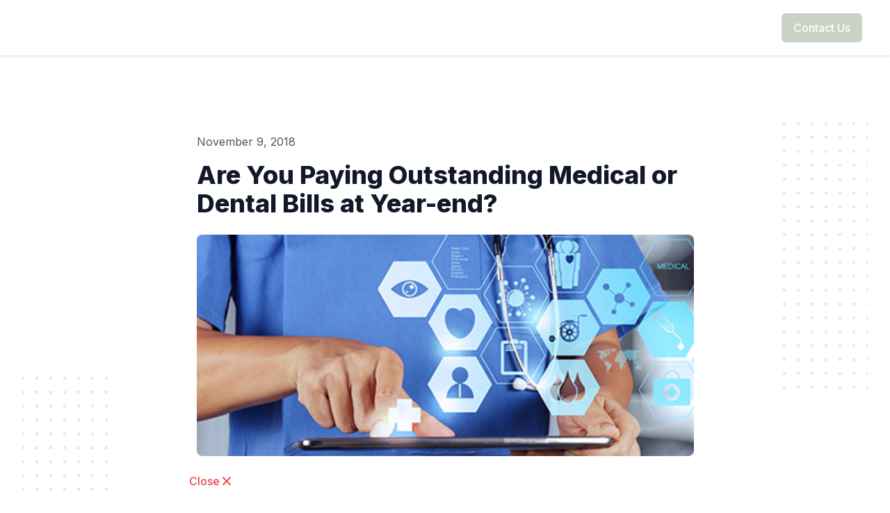

--- FILE ---
content_type: text/html; charset=UTF-8
request_url: https://player.vimeo.com/video/266782589
body_size: 6715
content:
<!DOCTYPE html>
<html lang="en">
<head>
  <meta charset="utf-8">
  <meta name="viewport" content="width=device-width,initial-scale=1,user-scalable=yes">
  
  <link rel="canonical" href="https://player.vimeo.com/video/266782589">
  <meta name="googlebot" content="noindex,indexifembedded">
  
  
  <title>Are you paying outstanding medical or dental bills at year-end? on Vimeo</title>
  <style>
      body, html, .player, .fallback {
          overflow: hidden;
          width: 100%;
          height: 100%;
          margin: 0;
          padding: 0;
      }
      .fallback {
          
              background-color: transparent;
          
      }
      .player.loading { opacity: 0; }
      .fallback iframe {
          position: fixed;
          left: 0;
          top: 0;
          width: 100%;
          height: 100%;
      }
  </style>
  <link rel="modulepreload" href="https://f.vimeocdn.com/p/4.46.25/js/player.module.js" crossorigin="anonymous">
  <link rel="modulepreload" href="https://f.vimeocdn.com/p/4.46.25/js/vendor.module.js" crossorigin="anonymous">
  <link rel="preload" href="https://f.vimeocdn.com/p/4.46.25/css/player.css" as="style">
</head>

<body>


<div class="vp-placeholder">
    <style>
        .vp-placeholder,
        .vp-placeholder-thumb,
        .vp-placeholder-thumb::before,
        .vp-placeholder-thumb::after {
            position: absolute;
            top: 0;
            bottom: 0;
            left: 0;
            right: 0;
        }
        .vp-placeholder {
            visibility: hidden;
            width: 100%;
            max-height: 100%;
            height: calc(720 / 1280 * 100vw);
            max-width: calc(1280 / 720 * 100vh);
            margin: auto;
        }
        .vp-placeholder-carousel {
            display: none;
            background-color: #000;
            position: absolute;
            left: 0;
            right: 0;
            bottom: -60px;
            height: 60px;
        }
    </style>

    

    
        <style>
            .vp-placeholder-thumb {
                overflow: hidden;
                width: 100%;
                max-height: 100%;
                margin: auto;
            }
            .vp-placeholder-thumb::before,
            .vp-placeholder-thumb::after {
                content: "";
                display: block;
                filter: blur(7px);
                margin: 0;
                background: url(https://i.vimeocdn.com/video/697136561-fd2374bfc2db92883b6980b1cd90ad76bc65b0695a6c3d32233728c7533f1924-d?mw=80&q=85) 50% 50% / contain no-repeat;
            }
            .vp-placeholder-thumb::before {
                 
                margin: -30px;
            }
        </style>
    

    <div class="vp-placeholder-thumb"></div>
    <div class="vp-placeholder-carousel"></div>
    <script>function placeholderInit(t,h,d,s,n,o){var i=t.querySelector(".vp-placeholder"),v=t.querySelector(".vp-placeholder-thumb");if(h){var p=function(){try{return window.self!==window.top}catch(a){return!0}}(),w=200,y=415,r=60;if(!p&&window.innerWidth>=w&&window.innerWidth<y){i.style.bottom=r+"px",i.style.maxHeight="calc(100vh - "+r+"px)",i.style.maxWidth="calc("+n+" / "+o+" * (100vh - "+r+"px))";var f=t.querySelector(".vp-placeholder-carousel");f.style.display="block"}}if(d){var e=new Image;e.onload=function(){var a=n/o,c=e.width/e.height;if(c<=.95*a||c>=1.05*a){var l=i.getBoundingClientRect(),g=l.right-l.left,b=l.bottom-l.top,m=window.innerWidth/g*100,x=window.innerHeight/b*100;v.style.height="calc("+e.height+" / "+e.width+" * "+m+"vw)",v.style.maxWidth="calc("+e.width+" / "+e.height+" * "+x+"vh)"}i.style.visibility="visible"},e.src=s}else i.style.visibility="visible"}
</script>
    <script>placeholderInit(document,  false ,  true , "https://i.vimeocdn.com/video/697136561-fd2374bfc2db92883b6980b1cd90ad76bc65b0695a6c3d32233728c7533f1924-d?mw=80\u0026q=85",  1280 ,  720 );</script>
</div>

<div id="player" class="player"></div>
<script>window.playerConfig = {"cdn_url":"https://f.vimeocdn.com","vimeo_api_url":"api.vimeo.com","request":{"files":{"dash":{"cdns":{"akfire_interconnect_quic":{"avc_url":"https://vod-adaptive-ak.vimeocdn.com/exp=1768439731~acl=%2Ff60d8575-7a6e-477c-99b7-99a32eff4f39%2Fpsid%3Dc41006445751e9520900af9161fb2ecaa61a196dc44ad7b5a4836090bba4f994%2F%2A~hmac=f17b3b7cee7fa90f0c8f71657a66945893df49df98650deb0f434c9be5e9feee/f60d8575-7a6e-477c-99b7-99a32eff4f39/psid=c41006445751e9520900af9161fb2ecaa61a196dc44ad7b5a4836090bba4f994/v2/playlist/av/primary/playlist.json?omit=av1-hevc\u0026pathsig=8c953e4f~b53d55igQ-RtBTo3bZdhcA-C7J2vGB5Fwb_DvljfIHs\u0026r=dXM%3D\u0026rh=1MIc5r","origin":"gcs","url":"https://vod-adaptive-ak.vimeocdn.com/exp=1768439731~acl=%2Ff60d8575-7a6e-477c-99b7-99a32eff4f39%2Fpsid%3Dc41006445751e9520900af9161fb2ecaa61a196dc44ad7b5a4836090bba4f994%2F%2A~hmac=f17b3b7cee7fa90f0c8f71657a66945893df49df98650deb0f434c9be5e9feee/f60d8575-7a6e-477c-99b7-99a32eff4f39/psid=c41006445751e9520900af9161fb2ecaa61a196dc44ad7b5a4836090bba4f994/v2/playlist/av/primary/playlist.json?pathsig=8c953e4f~b53d55igQ-RtBTo3bZdhcA-C7J2vGB5Fwb_DvljfIHs\u0026r=dXM%3D\u0026rh=1MIc5r"},"fastly_skyfire":{"avc_url":"https://skyfire.vimeocdn.com/1768439731-0xce05825666cfc11f51a181aa146e6b43b9b20dc7/f60d8575-7a6e-477c-99b7-99a32eff4f39/psid=c41006445751e9520900af9161fb2ecaa61a196dc44ad7b5a4836090bba4f994/v2/playlist/av/primary/playlist.json?omit=av1-hevc\u0026pathsig=8c953e4f~b53d55igQ-RtBTo3bZdhcA-C7J2vGB5Fwb_DvljfIHs\u0026r=dXM%3D\u0026rh=1MIc5r","origin":"gcs","url":"https://skyfire.vimeocdn.com/1768439731-0xce05825666cfc11f51a181aa146e6b43b9b20dc7/f60d8575-7a6e-477c-99b7-99a32eff4f39/psid=c41006445751e9520900af9161fb2ecaa61a196dc44ad7b5a4836090bba4f994/v2/playlist/av/primary/playlist.json?pathsig=8c953e4f~b53d55igQ-RtBTo3bZdhcA-C7J2vGB5Fwb_DvljfIHs\u0026r=dXM%3D\u0026rh=1MIc5r"}},"default_cdn":"akfire_interconnect_quic","separate_av":true,"streams":[{"profile":"164","id":"0d7e28c5-caa5-439d-832d-88c2c8fcd9ba","fps":30,"quality":"360p"},{"profile":"174","id":"255280eb-b8c1-48ab-b29b-20e67849066c","fps":30,"quality":"720p"},{"profile":"165","id":"eda5d736-d4e6-471e-ba26-872679b7ffb7","fps":30,"quality":"540p"}],"streams_avc":[{"profile":"164","id":"0d7e28c5-caa5-439d-832d-88c2c8fcd9ba","fps":30,"quality":"360p"},{"profile":"174","id":"255280eb-b8c1-48ab-b29b-20e67849066c","fps":30,"quality":"720p"},{"profile":"165","id":"eda5d736-d4e6-471e-ba26-872679b7ffb7","fps":30,"quality":"540p"}]},"hls":{"cdns":{"akfire_interconnect_quic":{"avc_url":"https://vod-adaptive-ak.vimeocdn.com/exp=1768439731~acl=%2Ff60d8575-7a6e-477c-99b7-99a32eff4f39%2Fpsid%3Dc41006445751e9520900af9161fb2ecaa61a196dc44ad7b5a4836090bba4f994%2F%2A~hmac=f17b3b7cee7fa90f0c8f71657a66945893df49df98650deb0f434c9be5e9feee/f60d8575-7a6e-477c-99b7-99a32eff4f39/psid=c41006445751e9520900af9161fb2ecaa61a196dc44ad7b5a4836090bba4f994/v2/playlist/av/primary/playlist.m3u8?omit=av1-hevc-opus\u0026pathsig=8c953e4f~F7OrOGxPDr2rKebS1mZbWMmZst_UzRmZxZ6myQcydVM\u0026r=dXM%3D\u0026rh=1MIc5r\u0026sf=fmp4","origin":"gcs","url":"https://vod-adaptive-ak.vimeocdn.com/exp=1768439731~acl=%2Ff60d8575-7a6e-477c-99b7-99a32eff4f39%2Fpsid%3Dc41006445751e9520900af9161fb2ecaa61a196dc44ad7b5a4836090bba4f994%2F%2A~hmac=f17b3b7cee7fa90f0c8f71657a66945893df49df98650deb0f434c9be5e9feee/f60d8575-7a6e-477c-99b7-99a32eff4f39/psid=c41006445751e9520900af9161fb2ecaa61a196dc44ad7b5a4836090bba4f994/v2/playlist/av/primary/playlist.m3u8?omit=opus\u0026pathsig=8c953e4f~F7OrOGxPDr2rKebS1mZbWMmZst_UzRmZxZ6myQcydVM\u0026r=dXM%3D\u0026rh=1MIc5r\u0026sf=fmp4"},"fastly_skyfire":{"avc_url":"https://skyfire.vimeocdn.com/1768439731-0xce05825666cfc11f51a181aa146e6b43b9b20dc7/f60d8575-7a6e-477c-99b7-99a32eff4f39/psid=c41006445751e9520900af9161fb2ecaa61a196dc44ad7b5a4836090bba4f994/v2/playlist/av/primary/playlist.m3u8?omit=av1-hevc-opus\u0026pathsig=8c953e4f~F7OrOGxPDr2rKebS1mZbWMmZst_UzRmZxZ6myQcydVM\u0026r=dXM%3D\u0026rh=1MIc5r\u0026sf=fmp4","origin":"gcs","url":"https://skyfire.vimeocdn.com/1768439731-0xce05825666cfc11f51a181aa146e6b43b9b20dc7/f60d8575-7a6e-477c-99b7-99a32eff4f39/psid=c41006445751e9520900af9161fb2ecaa61a196dc44ad7b5a4836090bba4f994/v2/playlist/av/primary/playlist.m3u8?omit=opus\u0026pathsig=8c953e4f~F7OrOGxPDr2rKebS1mZbWMmZst_UzRmZxZ6myQcydVM\u0026r=dXM%3D\u0026rh=1MIc5r\u0026sf=fmp4"}},"default_cdn":"akfire_interconnect_quic","separate_av":true},"progressive":[{"profile":"164","width":640,"height":360,"mime":"video/mp4","fps":30,"url":"https://vod-progressive-ak.vimeocdn.com/exp=1768439731~acl=%2Fvimeo-prod-skyfire-std-us%2F01%2F3356%2F10%2F266782589%2F987839350.mp4~hmac=a2f46300e81ebe203b1467394568df9180d3ab677038acf04f8cc2439baeb360/vimeo-prod-skyfire-std-us/01/3356/10/266782589/987839350.mp4","cdn":"akamai_interconnect","quality":"360p","id":"0d7e28c5-caa5-439d-832d-88c2c8fcd9ba","origin":"gcs"},{"profile":"174","width":1280,"height":720,"mime":"video/mp4","fps":30,"url":"https://vod-progressive-ak.vimeocdn.com/exp=1768439731~acl=%2Fvimeo-prod-skyfire-std-us%2F01%2F3356%2F10%2F266782589%2F987839352.mp4~hmac=b17aea62db8de131d63d5ac0dd3234b3861248b2cfb8819e9fc4461969e5acc0/vimeo-prod-skyfire-std-us/01/3356/10/266782589/987839352.mp4","cdn":"akamai_interconnect","quality":"720p","id":"255280eb-b8c1-48ab-b29b-20e67849066c","origin":"gcs"},{"profile":"165","width":960,"height":540,"mime":"video/mp4","fps":30,"url":"https://vod-progressive-ak.vimeocdn.com/exp=1768439731~acl=%2Fvimeo-prod-skyfire-std-us%2F01%2F3356%2F10%2F266782589%2F987839353.mp4~hmac=854ec61a3516647cf0275781df97ad644238fa2b70b461cc59390100f3f18bec/vimeo-prod-skyfire-std-us/01/3356/10/266782589/987839353.mp4","cdn":"akamai_interconnect","quality":"540p","id":"eda5d736-d4e6-471e-ba26-872679b7ffb7","origin":"gcs"}]},"file_codecs":{"av1":[],"avc":["0d7e28c5-caa5-439d-832d-88c2c8fcd9ba","255280eb-b8c1-48ab-b29b-20e67849066c","eda5d736-d4e6-471e-ba26-872679b7ffb7"],"hevc":{"dvh1":[],"hdr":[],"sdr":[]}},"lang":"en","referrer":"https://carminesrobbinsblog.com/blog/are-you-paying-outstanding-medical-or-dental-bills-at-year-end","cookie_domain":".vimeo.com","signature":"9289edbfc4180f32ec9cc5fb46489045","timestamp":1768436131,"expires":3600,"thumb_preview":{"url":"https://videoapi-sprites.vimeocdn.com/video-sprites/image/47de3f46-0252-4024-a1f7-0741e5a3e782.0.jpeg?ClientID=sulu\u0026Expires=1768439731\u0026Signature=12bcb95676aa725d3db63bb9e127775aacb95989","height":2880,"width":4260,"frame_height":240,"frame_width":426,"columns":10,"frames":120},"currency":"USD","session":"fc89c386ac84e354f57f9bbb91046b73a88d868a1768436131","cookie":{"volume":1,"quality":null,"hd":0,"captions":null,"transcript":null,"captions_styles":{"color":null,"fontSize":null,"fontFamily":null,"fontOpacity":null,"bgOpacity":null,"windowColor":null,"windowOpacity":null,"bgColor":null,"edgeStyle":null},"audio_language":null,"audio_kind":null,"qoe_survey_vote":0},"build":{"backend":"31e9776","js":"4.46.25"},"urls":{"js":"https://f.vimeocdn.com/p/4.46.25/js/player.js","js_base":"https://f.vimeocdn.com/p/4.46.25/js","js_module":"https://f.vimeocdn.com/p/4.46.25/js/player.module.js","js_vendor_module":"https://f.vimeocdn.com/p/4.46.25/js/vendor.module.js","locales_js":{"de-DE":"https://f.vimeocdn.com/p/4.46.25/js/player.de-DE.js","en":"https://f.vimeocdn.com/p/4.46.25/js/player.js","es":"https://f.vimeocdn.com/p/4.46.25/js/player.es.js","fr-FR":"https://f.vimeocdn.com/p/4.46.25/js/player.fr-FR.js","ja-JP":"https://f.vimeocdn.com/p/4.46.25/js/player.ja-JP.js","ko-KR":"https://f.vimeocdn.com/p/4.46.25/js/player.ko-KR.js","pt-BR":"https://f.vimeocdn.com/p/4.46.25/js/player.pt-BR.js","zh-CN":"https://f.vimeocdn.com/p/4.46.25/js/player.zh-CN.js"},"ambisonics_js":"https://f.vimeocdn.com/p/external/ambisonics.min.js","barebone_js":"https://f.vimeocdn.com/p/4.46.25/js/barebone.js","chromeless_js":"https://f.vimeocdn.com/p/4.46.25/js/chromeless.js","three_js":"https://f.vimeocdn.com/p/external/three.rvimeo.min.js","vuid_js":"https://f.vimeocdn.com/js_opt/modules/utils/vuid.min.js","hive_sdk":"https://f.vimeocdn.com/p/external/hive-sdk.js","hive_interceptor":"https://f.vimeocdn.com/p/external/hive-interceptor.js","proxy":"https://player.vimeo.com/static/proxy.html","css":"https://f.vimeocdn.com/p/4.46.25/css/player.css","chromeless_css":"https://f.vimeocdn.com/p/4.46.25/css/chromeless.css","fresnel":"https://arclight.vimeo.com/add/player-stats","player_telemetry_url":"https://arclight.vimeo.com/player-events","telemetry_base":"https://lensflare.vimeo.com"},"flags":{"plays":1,"dnt":0,"autohide_controls":0,"preload_video":"metadata_on_hover","qoe_survey_forced":0,"ai_widget":0,"ecdn_delta_updates":0,"disable_mms":0,"check_clip_skipping_forward":0},"country":"US","client":{"ip":"3.144.29.159"},"ab_tests":{"cross_origin_texttracks":{"group":"variant","track":false,"data":null}},"atid":"1684734617.1768436131","ai_widget_signature":"5f78e222e82fffc6de75cdba9dbb8a7bb968ad0ca81ad7828681e65d7c538038_1768439731","config_refresh_url":"https://player.vimeo.com/video/266782589/config/request?atid=1684734617.1768436131\u0026expires=3600\u0026referrer=https%3A%2F%2Fcarminesrobbinsblog.com%2Fblog%2Fare-you-paying-outstanding-medical-or-dental-bills-at-year-end\u0026session=fc89c386ac84e354f57f9bbb91046b73a88d868a1768436131\u0026signature=9289edbfc4180f32ec9cc5fb46489045\u0026time=1768436131\u0026v=1"},"player_url":"player.vimeo.com","video":{"id":266782589,"title":"Are you paying outstanding medical or dental bills at year-end?","width":1280,"height":720,"duration":134,"url":"","share_url":"https://vimeo.com/266782589","embed_code":"\u003ciframe title=\"vimeo-player\" src=\"https://player.vimeo.com/video/266782589?h=8752e77ee9\" width=\"640\" height=\"360\" frameborder=\"0\" referrerpolicy=\"strict-origin-when-cross-origin\" allow=\"autoplay; fullscreen; picture-in-picture; clipboard-write; encrypted-media; web-share\"   allowfullscreen\u003e\u003c/iframe\u003e","default_to_hd":0,"privacy":"disable","embed_permission":"public","thumbnail_url":"https://i.vimeocdn.com/video/697136561-fd2374bfc2db92883b6980b1cd90ad76bc65b0695a6c3d32233728c7533f1924-d","owner":{"id":5964486,"name":"Lee Reams","img":"https://i.vimeocdn.com/portrait/4176169_60x60?sig=3edc3079628e56d839eed6611a3b5967319ee93ddd2593aa17cf32c8dca58d35\u0026v=1\u0026region=us","img_2x":"https://i.vimeocdn.com/portrait/4176169_60x60?sig=3edc3079628e56d839eed6611a3b5967319ee93ddd2593aa17cf32c8dca58d35\u0026v=1\u0026region=us","url":"https://vimeo.com/clientwhys","account_type":"pro"},"spatial":0,"live_event":null,"version":{"current":null,"available":[{"id":12994403,"file_id":987839219,"is_current":true}]},"unlisted_hash":null,"rating":{"id":3},"fps":30,"bypass_token":"eyJ0eXAiOiJKV1QiLCJhbGciOiJIUzI1NiJ9.eyJjbGlwX2lkIjoyNjY3ODI1ODksImV4cCI6MTc2ODQzOTc2MH0.RU2IM7-gSyN4JfTiVgCwtGtibFYuieFe0G6ayYTeYNg","channel_layout":"stereo","ai":0,"locale":""},"user":{"id":0,"team_id":0,"team_origin_user_id":0,"account_type":"none","liked":0,"watch_later":0,"owner":0,"mod":0,"logged_in":0,"private_mode_enabled":0,"vimeo_api_client_token":"eyJhbGciOiJIUzI1NiIsInR5cCI6IkpXVCJ9.eyJzZXNzaW9uX2lkIjoiZmM4OWMzODZhYzg0ZTM1NGY1N2Y5YmJiOTEwNDZiNzNhODhkODY4YTE3Njg0MzYxMzEiLCJleHAiOjE3Njg0Mzk3MzEsImFwcF9pZCI6MTE4MzU5LCJzY29wZXMiOiJwdWJsaWMgc3RhdHMifQ.bRmMkwQ9EYRr5dtEt9p6eCDNTYtG88t9qjWLrisne08"},"view":1,"vimeo_url":"vimeo.com","embed":{"audio_track":"","autoplay":0,"autopause":1,"dnt":0,"editor":0,"keyboard":1,"log_plays":1,"loop":0,"muted":0,"on_site":0,"texttrack":"","transparent":1,"outro":"beginning","playsinline":1,"quality":null,"player_id":"","api":null,"app_id":"","color":"","color_one":"000000","color_two":"00adef","color_three":"ffffff","color_four":"000000","context":"embed.main","settings":{"auto_pip":1,"badge":0,"byline":0,"collections":0,"color":0,"force_color_one":0,"force_color_two":0,"force_color_three":0,"force_color_four":0,"embed":1,"fullscreen":1,"like":1,"logo":0,"playbar":1,"portrait":0,"pip":1,"share":1,"spatial_compass":0,"spatial_label":0,"speed":0,"title":0,"volume":1,"watch_later":0,"watch_full_video":1,"controls":1,"airplay":1,"audio_tracks":1,"chapters":1,"chromecast":1,"cc":1,"transcript":1,"quality":1,"play_button_position":0,"ask_ai":0,"skipping_forward":1,"debug_payload_collection_policy":"default"},"create_interactive":{"has_create_interactive":false,"viddata_url":""},"min_quality":null,"max_quality":null,"initial_quality":null,"prefer_mms":1}}</script>
<script>const fullscreenSupported="exitFullscreen"in document||"webkitExitFullscreen"in document||"webkitCancelFullScreen"in document||"mozCancelFullScreen"in document||"msExitFullscreen"in document||"webkitEnterFullScreen"in document.createElement("video");var isIE=checkIE(window.navigator.userAgent),incompatibleBrowser=!fullscreenSupported||isIE;window.noModuleLoading=!1,window.dynamicImportSupported=!1,window.cssLayersSupported=typeof CSSLayerBlockRule<"u",window.isInIFrame=function(){try{return window.self!==window.top}catch(e){return!0}}(),!window.isInIFrame&&/twitter/i.test(navigator.userAgent)&&window.playerConfig.video.url&&(window.location=window.playerConfig.video.url),window.playerConfig.request.lang&&document.documentElement.setAttribute("lang",window.playerConfig.request.lang),window.loadScript=function(e){var n=document.getElementsByTagName("script")[0];n&&n.parentNode?n.parentNode.insertBefore(e,n):document.head.appendChild(e)},window.loadVUID=function(){if(!window.playerConfig.request.flags.dnt&&!window.playerConfig.embed.dnt){window._vuid=[["pid",window.playerConfig.request.session]];var e=document.createElement("script");e.async=!0,e.src=window.playerConfig.request.urls.vuid_js,window.loadScript(e)}},window.loadCSS=function(e,n){var i={cssDone:!1,startTime:new Date().getTime(),link:e.createElement("link")};return i.link.rel="stylesheet",i.link.href=n,e.getElementsByTagName("head")[0].appendChild(i.link),i.link.onload=function(){i.cssDone=!0},i},window.loadLegacyJS=function(e,n){if(incompatibleBrowser){var i=e.querySelector(".vp-placeholder");i&&i.parentNode&&i.parentNode.removeChild(i);let a=`/video/${window.playerConfig.video.id}/fallback`;window.playerConfig.request.referrer&&(a+=`?referrer=${window.playerConfig.request.referrer}`),n.innerHTML=`<div class="fallback"><iframe title="unsupported message" src="${a}" frameborder="0"></iframe></div>`}else{n.className="player loading";var t=window.loadCSS(e,window.playerConfig.request.urls.css),r=e.createElement("script"),o=!1;r.src=window.playerConfig.request.urls.js,window.loadScript(r),r["onreadystatechange"in r?"onreadystatechange":"onload"]=function(){!o&&(!this.readyState||this.readyState==="loaded"||this.readyState==="complete")&&(o=!0,playerObject=new VimeoPlayer(n,window.playerConfig,t.cssDone||{link:t.link,startTime:t.startTime}))},window.loadVUID()}};function checkIE(e){e=e&&e.toLowerCase?e.toLowerCase():"";function n(r){return r=r.toLowerCase(),new RegExp(r).test(e);return browserRegEx}var i=n("msie")?parseFloat(e.replace(/^.*msie (\d+).*$/,"$1")):!1,t=n("trident")?parseFloat(e.replace(/^.*trident\/(\d+)\.(\d+).*$/,"$1.$2"))+4:!1;return i||t}
</script>
<script nomodule>
  window.noModuleLoading = true;
  var playerEl = document.getElementById('player');
  window.loadLegacyJS(document, playerEl);
</script>
<script type="module">try{import("").catch(()=>{})}catch(t){}window.dynamicImportSupported=!0;
</script>
<script type="module">if(!window.dynamicImportSupported||!window.cssLayersSupported){if(!window.noModuleLoading){window.noModuleLoading=!0;var playerEl=document.getElementById("player");window.loadLegacyJS(document,playerEl)}var moduleScriptLoader=document.getElementById("js-module-block");moduleScriptLoader&&moduleScriptLoader.parentElement.removeChild(moduleScriptLoader)}
</script>
<script type="module" id="js-module-block">if(!window.noModuleLoading&&window.dynamicImportSupported&&window.cssLayersSupported){const n=document.getElementById("player"),e=window.loadCSS(document,window.playerConfig.request.urls.css);import(window.playerConfig.request.urls.js_module).then(function(o){new o.VimeoPlayer(n,window.playerConfig,e.cssDone||{link:e.link,startTime:e.startTime}),window.loadVUID()}).catch(function(o){throw/TypeError:[A-z ]+import[A-z ]+module/gi.test(o)&&window.loadLegacyJS(document,n),o})}
</script>

<script type="application/ld+json">{"embedUrl":"https://player.vimeo.com/video/266782589?h=8752e77ee9","thumbnailUrl":"https://i.vimeocdn.com/video/697136561-fd2374bfc2db92883b6980b1cd90ad76bc65b0695a6c3d32233728c7533f1924-d?f=webp","name":"Are you paying outstanding medical or dental bills at year-end?","description":"Taxpayers who are able to itemize their deductions…\r\n\r\nCan deduct qualified medical and dental expenses…\r\n\r\nThat exceed 7.5% of their adjusted gross income.","duration":"PT134S","uploadDate":"2018-04-26T18:58:40-04:00","@context":"https://schema.org/","@type":"VideoObject"}</script>

</body>
</html>


--- FILE ---
content_type: text/css
request_url: https://carminesrobbinsblog.com/build/assets/site-fIUpFG5Y.css
body_size: 37634
content:
@charset "UTF-8";.bg-primary{background-color:#4338ca}.tx-primary{color:#4338ca}.bg-secondary{background-color:#e5e7eb}.tx-secondary{color:#6b7280}.bg-tertiary{background-color:#f59e0b}.tx-tertiary{color:#f59e0b}.ProseMirror code{background-color:#6161611a;color:#616161}.ProseMirror img{height:auto}.ProseMirror img.ProseMirror-selectednode{outline:3px solid #68cef8}.ProseMirror hr{cursor:pointer}.ProseMirror hr.ProseMirror-selectednode{outline:3px solid #68cef8}.ProseMirror table{border-collapse:collapse;margin:0;overflow:hidden;table-layout:fixed;width:100%}.ProseMirror table p{margin:0}.prose tbody td{padding:0!important}.ProseMirror table td,.ProseMirror table th{border:2px solid #ced4da;box-sizing:border-box;min-width:1em;padding:3px 5px!important;position:relative;vertical-align:top}.ProseMirror table td>*,.ProseMirror table th>*{margin-bottom:0}.ProseMirror table th{background-color:#f1f3f5;font-weight:700;text-align:left}.ProseMirror table .selectedCell:after{background:#c8c8ff66;content:"";inset:0;pointer-events:none;position:absolute;z-index:2}.ProseMirror table .column-resize-handle{background-color:#adf;bottom:-2px;pointer-events:none;position:absolute;right:-2px;top:0;width:4px}.ProseMirror p.is-editor-empty:first-child:before{color:#9ca3af;content:attr(data-placeholder);float:left;font-size:16px;font-weight:400;height:0;pointer-events:none}.tableWrapper{overflow-x:auto;padding:1rem 0}.resize-cursor{cursor:ew-resize;cursor:col-resize}.global-drag-handle{position:absolute}.global-drag-handle:after{align-items:center;background:#0d0d0d10;border-radius:.25rem;color:#0d0d0d50;content:"⠿";cursor:grab;display:flex;font-weight:700;height:1.25rem;justify-content:center;width:1rem}.ai-tools-chat h1,.ai-tools-chat h2,.ai-tools-chat h3,.ai-tools-chat h4,.ai-tools-chat h5,.ai-tools-chat h6{font-weight:700;margin-bottom:1rem;margin-top:1rem}.ai-tools-chat h1{font-size:1.5rem;line-height:2rem}.ai-tools-chat h2{font-size:1.25rem;line-height:1.75rem}.ai-tools-chat h3{font-size:1.125rem;line-height:1.75rem}.ai-tools-chat h4{font-size:1rem;line-height:1.5rem}.ai-tools-chat h5{font-size:.875rem;line-height:1.25rem}.ai-tools-chat h6{font-size:.75rem;line-height:1rem}.ai-tools-chat>p{font-size:1rem;line-height:1.5rem;margin-bottom:1rem;margin-top:1rem}.ai-tools-chat>p:last-child{margin-bottom:0}.ai-tools-chat a{--tw-text-opacity:1;color:rgba(59,130,246,var(--tw-text-opacity));text-decoration:underline}.ai-tools-chat ol,.ai-tools-chat ul{margin-bottom:1rem;margin-left:.5rem;margin-top:1rem;padding-left:1rem}.ai-tools-chat ul{list-style-type:disc}.ai-tools-chat ol{list-style-type:decimal}.ai-tools-chat li{margin-bottom:.5rem;margin-top:.5rem}.ai-tools-chat pre{margin-bottom:1rem;padding:1rem;white-space:pre-wrap}.ai-tools-chat code,.ai-tools-chat pre{--tw-bg-opacity:1;background-color:rgba(229,231,235,var(--tw-bg-opacity));border-radius:.5rem}.ai-tools-chat code{padding:.25rem}.ai-tools-chat blockquote{--tw-border-opacity:1;border-color:rgba(229,231,235,var(--tw-border-opacity));border-left-width:4px;margin-bottom:1rem;padding-left:1rem}.ai-tools-scrollbar::-webkit-scrollbar-track{--tw-bg-opacity:1;background-color:rgba(33,35,115,var(--tw-bg-opacity));border-radius:10px;-webkit-box-shadow:inset 0 0 6px rgba(0,0,0,.3)}.ai-tools-scrollbar::-webkit-scrollbar{--tw-bg-opacity:1;background-color:rgba(33,35,115,var(--tw-bg-opacity));width:6px}.ai-tools-scrollbar::-webkit-scrollbar-thumb{background-color:#a0aec0;border-radius:10px;-webkit-box-shadow:inset 0 0 6px rgba(0,0,0,.3)}.ai-tools-scrollbar-v2::-webkit-scrollbar{height:5px;width:13px}.ai-tools-scrollbar-v2::-webkit-scrollbar-track{background-color:transparent;border-radius:8px}.ai-tools-scrollbar-v2::-webkit-scrollbar-thumb{background-color:transparent;border:3px solid transparent;border-radius:6px;box-shadow:inset 0 0 5px 5px #ffffff40}@media (min-width:768px){.ai-tools-input-box{width:calc(100vw - 283px)}}.ai-tools-input-box{box-shadow:0 -4px 15px 5px #80808033;min-height:114px}html{-webkit-text-size-adjust:100%;line-height:1.15;-moz-tab-size:4;-o-tab-size:4;tab-size:4}body{font-family:system-ui,-apple-system,Segoe UI,Roboto,Helvetica,Arial,sans-serif,Apple Color Emoji,Segoe UI Emoji;margin:0}hr{color:inherit;height:0}abbr[title]{-webkit-text-decoration:underline dotted;text-decoration:underline dotted}b,strong{font-weight:bolder}code,kbd,pre,samp{font-family:ui-monospace,SFMono-Regular,Consolas,Liberation Mono,Menlo,monospace;font-size:1em}small{font-size:80%}sub,sup{font-size:75%;line-height:0;position:relative;vertical-align:baseline}sub{bottom:-.25em}sup{top:-.5em}table{border-color:inherit;text-indent:0}button,input,optgroup,select,textarea{font-family:inherit;font-size:100%;line-height:1.15;margin:0}button,select{text-transform:none}[type=button],[type=reset],[type=submit],button{-webkit-appearance:button}::-moz-focus-inner{border-style:none;padding:0}legend{padding:0}progress{vertical-align:baseline}::-webkit-inner-spin-button,::-webkit-outer-spin-button{height:auto}[type=search]{-webkit-appearance:textfield;outline-offset:-2px}::-webkit-search-decoration{-webkit-appearance:none}::-webkit-file-upload-button{-webkit-appearance:button;font:inherit}summary{display:list-item}blockquote,dd,dl,figure,h1,h2,h3,h4,h5,h6,hr,p,pre{margin:0}button{background-color:transparent;background-image:none}fieldset,ol,ul{margin:0;padding:0}ol,ul{list-style:none}html{font-family:Nunito,ui-sans-serif,system-ui,-apple-system,BlinkMacSystemFont,Segoe UI,Roboto,Helvetica Neue,Arial,Noto Sans,sans-serif,Apple Color Emoji,Segoe UI Emoji,Segoe UI Symbol,Noto Color Emoji;line-height:1.5}body{font-family:inherit;line-height:inherit}*,:after,:before{border:0 solid;box-sizing:border-box}hr{border-top-width:1px}img{border-style:solid}textarea{resize:vertical}input::-moz-placeholder,textarea::-moz-placeholder{color:#9ca3af}input::placeholder,textarea::placeholder{color:#9ca3af}[role=button],button{cursor:pointer}table{border-collapse:collapse}h1,h2,h3,h4,h5,h6{font-size:inherit;font-weight:inherit}a{color:inherit;text-decoration:inherit}button,input,optgroup,select,textarea{color:inherit;line-height:inherit;padding:0}code,kbd,pre,samp{font-family:ui-monospace,SFMono-Regular,Menlo,Monaco,Consolas,Liberation Mono,Courier New,monospace}audio,canvas,embed,iframe,img,object,svg,video{display:block;vertical-align:middle}img,video{height:auto;max-width:100%}[hidden]{display:none}*,:after,:before{--tw-border-opacity:1;border-color:rgba(229,231,235,var(--tw-border-opacity))}[multiple],[type=date],[type=email],[type=month],[type=number],[type=password],[type=search],[type=tel],[type=text],[type=time],[type=url],[type=week],select,textarea{-webkit-appearance:none;-moz-appearance:none;appearance:none;background-color:#fff;border-color:#6b7280;border-radius:0;border-width:1px;font-size:1rem;line-height:1.5rem;padding:.5rem .75rem}[multiple]:focus,[type=date]:focus,[type=email]:focus,[type=month]:focus,[type=number]:focus,[type=password]:focus,[type=search]:focus,[type=tel]:focus,[type=text]:focus,[type=time]:focus,[type=url]:focus,[type=week]:focus,select:focus,textarea:focus{--tw-ring-inset:var(--tw-empty, );--tw-ring-offset-width:0px;--tw-ring-offset-color:#fff;--tw-ring-color:#2563eb;--tw-ring-offset-shadow:var(--tw-ring-inset) 0 0 0 var(--tw-ring-offset-width) var(--tw-ring-offset-color);--tw-ring-shadow:var(--tw-ring-inset) 0 0 0 calc(1px + var(--tw-ring-offset-width)) var(--tw-ring-color);border-color:#2563eb;box-shadow:var(--tw-ring-offset-shadow),var(--tw-ring-shadow),var(--tw-shadow,0 0 #0000);outline:2px solid transparent;outline-offset:2px}input::-moz-placeholder,textarea::-moz-placeholder{color:#6b7280;opacity:1}input::placeholder,textarea::placeholder{color:#6b7280;opacity:1}::-webkit-datetime-edit-fields-wrapper{padding:0}::-webkit-date-and-time-value{min-height:1.5em}select{color-adjust:exact;background-image:url("data:image/svg+xml;charset=utf-8,%3Csvg xmlns='http://www.w3.org/2000/svg' fill='none' viewBox='0 0 20 20'%3E%3Cpath stroke='%236b7280' stroke-linecap='round' stroke-linejoin='round' stroke-width='1.5' d='m6 8 4 4 4-4'/%3E%3C/svg%3E");background-position:right .5rem center;background-repeat:no-repeat;background-size:1.5em 1.5em;padding-right:2.5rem;-webkit-print-color-adjust:exact}[multiple]{color-adjust:unset;background-image:none;background-position:0 0;background-repeat:unset;background-size:initial;padding-right:.75rem;-webkit-print-color-adjust:unset}[type=checkbox],[type=radio]{color-adjust:exact;-webkit-appearance:none;-moz-appearance:none;appearance:none;background-color:#fff;background-origin:border-box;border-color:#6b7280;border-width:1px;color:#2563eb;display:inline-block;flex-shrink:0;height:1rem;padding:0;-webkit-print-color-adjust:exact;-webkit-user-select:none;-moz-user-select:none;user-select:none;vertical-align:middle;width:1rem}[type=checkbox]{border-radius:0}[type=radio]{border-radius:100%}[type=checkbox]:focus,[type=radio]:focus{--tw-ring-inset:var(--tw-empty, );--tw-ring-offset-width:2px;--tw-ring-offset-color:#fff;--tw-ring-color:#2563eb;--tw-ring-offset-shadow:var(--tw-ring-inset) 0 0 0 var(--tw-ring-offset-width) var(--tw-ring-offset-color);--tw-ring-shadow:var(--tw-ring-inset) 0 0 0 calc(2px + var(--tw-ring-offset-width)) var(--tw-ring-color);box-shadow:var(--tw-ring-offset-shadow),var(--tw-ring-shadow),var(--tw-shadow,0 0 #0000);outline:2px solid transparent;outline-offset:2px}[type=checkbox]:checked,[type=radio]:checked{background-color:currentColor;background-position:50%;background-repeat:no-repeat;background-size:100% 100%;border-color:transparent}[type=checkbox]:checked{background-image:url("data:image/svg+xml;charset=utf-8,%3Csvg viewBox='0 0 16 16' fill='%23fff' xmlns='http://www.w3.org/2000/svg'%3E%3Cpath d='M12.207 4.793a1 1 0 0 1 0 1.414l-5 5a1 1 0 0 1-1.414 0l-2-2a1 1 0 0 1 1.414-1.414L6.5 9.086l4.293-4.293a1 1 0 0 1 1.414 0z'/%3E%3C/svg%3E")}[type=radio]:checked{background-image:url("data:image/svg+xml;charset=utf-8,%3Csvg viewBox='0 0 16 16' fill='%23fff' xmlns='http://www.w3.org/2000/svg'%3E%3Ccircle cx='8' cy='8' r='3'/%3E%3C/svg%3E")}[type=checkbox]:checked:focus,[type=checkbox]:checked:hover,[type=radio]:checked:focus,[type=radio]:checked:hover{background-color:currentColor;border-color:transparent}[type=checkbox]:indeterminate{background-color:currentColor;background-image:url("data:image/svg+xml;charset=utf-8,%3Csvg xmlns='http://www.w3.org/2000/svg' fill='none' viewBox='0 0 16 16'%3E%3Cpath stroke='%23fff' stroke-linecap='round' stroke-linejoin='round' stroke-width='2' d='M4 8h8'/%3E%3C/svg%3E");background-position:50%;background-repeat:no-repeat;background-size:100% 100%;border-color:transparent}[type=checkbox]:indeterminate:focus,[type=checkbox]:indeterminate:hover{background-color:currentColor;border-color:transparent}[type=file]{background:unset;border-color:inherit;border-radius:0;border-width:0;font-size:unset;line-height:inherit;padding:0}[type=file]:focus{outline:1px auto -webkit-focus-ring-color}.container{width:100%}@media (min-width:640px){.container{max-width:640px}}@media (min-width:768px){.container{max-width:768px}}@media (min-width:1024px){.container{max-width:1024px}}@media (min-width:1280px){.container{max-width:1280px}}@media (min-width:1536px){.container{max-width:1536px}}@media (min-width:2560px){.container{max-width:2560px}}.prose{color:#374151;max-width:65ch}.prose [class~=lead]{color:#4b5563;font-size:1.25em;line-height:1.6;margin-bottom:1.2em;margin-top:1.2em}.prose a{color:#111827;font-weight:500;text-decoration:underline}.prose strong{color:#111827;font-weight:600}.prose ol{counter-reset:list-counter;margin-bottom:1.25em;margin-top:1.25em}.prose ol>li{counter-increment:list-counter;padding-left:1.75em;position:relative}.prose ol>li:before{color:#6b7280;content:counter(list-counter) ".";font-weight:400;left:0;position:absolute}.prose ul>li{padding-left:1.75em;position:relative}.prose ul>li:before{background-color:#d1d5db;border-radius:50%;content:"";height:.375em;left:.25em;position:absolute;top:.6875em;width:.375em}.prose hr{border-color:#e5e7eb;border-top-width:1px;margin-bottom:3em;margin-top:3em}.prose blockquote{border-left-color:#e5e7eb;border-left-width:.25rem;color:#111827;font-style:italic;font-weight:500;margin-bottom:1.6em;margin-top:1.6em;padding-left:1em;quotes:"“""”""‘""’"}.prose blockquote p:first-of-type:before{content:open-quote}.prose blockquote p:last-of-type:after{content:close-quote}.prose h1{color:#111827;font-size:2.25em;font-weight:800;line-height:1.1111111;margin-bottom:.8888889em;margin-top:0}.prose h2{color:#111827;font-size:1.5em;font-weight:700;line-height:1.3333333;margin-bottom:1em;margin-top:2em}.prose h3{font-size:1.25em;line-height:1.6;margin-bottom:.6em;margin-top:1.6em}.prose h3,.prose h4{color:#111827;font-weight:600}.prose h4{line-height:1.5;margin-bottom:.5em;margin-top:1.5em}.prose figure figcaption{color:#6b7280;font-size:.875em;line-height:1.4285714;margin-top:.8571429em}.prose code{color:#111827;font-size:.875em;font-weight:600}.prose code:after,.prose code:before{content:"`"}.prose a code{color:#111827}.prose pre{background-color:#1f2937;border-radius:.375rem;color:#e5e7eb;font-size:.875em;line-height:1.7142857;margin-bottom:1.7142857em;margin-top:1.7142857em;overflow-x:auto;padding:.8571429em 1.1428571em}.prose pre code{background-color:transparent;border-radius:0;border-width:0;color:inherit;font-family:inherit;font-size:inherit;font-weight:400;line-height:inherit;padding:0}.prose pre code:after,.prose pre code:before{content:""}.prose table{font-size:.875em;line-height:1.7142857;margin-bottom:2em;margin-top:2em;table-layout:auto;text-align:left;width:100%}.prose thead{border-bottom-color:#d1d5db;border-bottom-width:1px;color:#111827;font-weight:600}.prose thead th{padding-bottom:.5714286em;padding-left:.5714286em;padding-right:.5714286em;vertical-align:bottom}.prose tbody tr{border-bottom-color:#e5e7eb;border-bottom-width:1px}.prose tbody tr:last-child{border-bottom-width:0}.prose tbody td{padding:.5714286em;vertical-align:top}.prose{font-size:1rem;line-height:1.75}.prose p{margin-bottom:1.25em;margin-top:1.25em}.prose figure,.prose img,.prose video{margin-bottom:2em;margin-top:2em}.prose figure>*{margin-bottom:0;margin-top:0}.prose h2 code{font-size:.875em}.prose h3 code{font-size:.9em}.prose ul{margin-bottom:1.25em;margin-top:1.25em}.prose li{margin-bottom:.5em;margin-top:.5em}.prose>ul>li p{margin-bottom:.75em;margin-top:.75em}.prose>ul>li>:first-child{margin-top:1.25em}.prose>ul>li>:last-child{margin-bottom:1.25em}.prose>ol>li>:first-child{margin-top:1.25em}.prose>ol>li>:last-child{margin-bottom:1.25em}.prose ol ol,.prose ol ul,.prose ul ol,.prose ul ul{margin-bottom:.75em;margin-top:.75em}.prose h2+*,.prose h3+*,.prose h4+*,.prose hr+*{margin-top:0}.prose thead th:first-child{padding-left:0}.prose thead th:last-child{padding-right:0}.prose tbody td:first-child{padding-left:0}.prose tbody td:last-child{padding-right:0}.prose>:first-child{margin-top:0}.prose>:last-child{margin-bottom:0}.prose-sm{font-size:.875rem;line-height:1.7142857}.prose-sm p{margin-bottom:1.1428571em;margin-top:1.1428571em}.prose-sm [class~=lead]{font-size:1.2857143em;line-height:1.5555556;margin-bottom:.8888889em;margin-top:.8888889em}.prose-sm blockquote{margin-bottom:1.3333333em;margin-top:1.3333333em;padding-left:1.1111111em}.prose-sm h1{font-size:2.1428571em;line-height:1.2;margin-bottom:.8em;margin-top:0}.prose-sm h2{font-size:1.4285714em;line-height:1.4;margin-bottom:.8em;margin-top:1.6em}.prose-sm h3{font-size:1.2857143em;line-height:1.5555556;margin-bottom:.4444444em;margin-top:1.5555556em}.prose-sm h4{line-height:1.4285714;margin-bottom:.5714286em;margin-top:1.4285714em}.prose-sm figure,.prose-sm img,.prose-sm video{margin-bottom:1.7142857em;margin-top:1.7142857em}.prose-sm figure>*{margin-bottom:0;margin-top:0}.prose-sm figure figcaption{font-size:.8571429em;line-height:1.3333333;margin-top:.6666667em}.prose-sm code{font-size:.8571429em}.prose-sm h2 code{font-size:.9em}.prose-sm h3 code{font-size:.8888889em}.prose-sm pre{border-radius:.25rem;font-size:.8571429em;line-height:1.6666667;margin-bottom:1.6666667em;margin-top:1.6666667em;padding:.6666667em 1em}.prose-sm ol,.prose-sm ul{margin-bottom:1.1428571em;margin-top:1.1428571em}.prose-sm li{margin-bottom:.2857143em;margin-top:.2857143em}.prose-sm ol>li{padding-left:1.5714286em}.prose-sm ol>li:before{left:0}.prose-sm ul>li{padding-left:1.5714286em}.prose-sm ul>li:before{height:.3571429em;left:.2142857em;top:.67857em;width:.3571429em}.prose-sm>ul>li p{margin-bottom:.5714286em;margin-top:.5714286em}.prose-sm>ul>li>:first-child{margin-top:1.1428571em}.prose-sm>ul>li>:last-child{margin-bottom:1.1428571em}.prose-sm>ol>li>:first-child{margin-top:1.1428571em}.prose-sm>ol>li>:last-child{margin-bottom:1.1428571em}.prose-sm ol ol,.prose-sm ol ul,.prose-sm ul ol,.prose-sm ul ul{margin-bottom:.5714286em;margin-top:.5714286em}.prose-sm hr{margin-bottom:2.8571429em;margin-top:2.8571429em}.prose-sm h2+*,.prose-sm h3+*,.prose-sm h4+*,.prose-sm hr+*{margin-top:0}.prose-sm table{font-size:.8571429em;line-height:1.5}.prose-sm thead th{padding-bottom:.6666667em;padding-left:1em;padding-right:1em}.prose-sm thead th:first-child{padding-left:0}.prose-sm thead th:last-child{padding-right:0}.prose-sm tbody td{padding:.6666667em 1em}.prose-sm tbody td:first-child{padding-left:0}.prose-sm tbody td:last-child{padding-right:0}.prose-sm>:first-child{margin-top:0}.prose-sm>:last-child{margin-bottom:0}.prose-lg{font-size:1.125rem;line-height:1.7777778}.prose-lg p{margin-bottom:1.3333333em;margin-top:1.3333333em}.prose-lg [class~=lead]{font-size:1.2222222em;line-height:1.4545455;margin-bottom:1.0909091em;margin-top:1.0909091em}.prose-lg blockquote{margin-bottom:1.6666667em;margin-top:1.6666667em;padding-left:1em}.prose-lg h1{font-size:2.6666667em;line-height:1;margin-bottom:.8333333em;margin-top:0}.prose-lg h2{font-size:1.6666667em;line-height:1.3333333;margin-bottom:1.0666667em;margin-top:1.8666667em}.prose-lg h3{font-size:1.3333333em;line-height:1.5;margin-bottom:.6666667em;margin-top:1.6666667em}.prose-lg h4{line-height:1.5555556;margin-bottom:.4444444em;margin-top:1.7777778em}.prose-lg figure,.prose-lg img,.prose-lg video{margin-bottom:1.7777778em;margin-top:1.7777778em}.prose-lg figure>*{margin-bottom:0;margin-top:0}.prose-lg figure figcaption{font-size:.8888889em;line-height:1.5;margin-top:1em}.prose-lg code{font-size:.8888889em}.prose-lg h2 code{font-size:.8666667em}.prose-lg h3 code{font-size:.875em}.prose-lg pre{border-radius:.375rem;font-size:.8888889em;line-height:1.75;margin-bottom:2em;margin-top:2em;padding:1em 1.5em}.prose-lg ol,.prose-lg ul{margin-bottom:1.3333333em;margin-top:1.3333333em}.prose-lg li{margin-bottom:.6666667em;margin-top:.6666667em}.prose-lg ol>li{padding-left:1.6666667em}.prose-lg ol>li:before{left:0}.prose-lg ul>li{padding-left:1.6666667em}.prose-lg ul>li:before{height:.3333333em;left:.2222222em;top:.72222em;width:.3333333em}.prose-lg>ul>li p{margin-bottom:.8888889em;margin-top:.8888889em}.prose-lg>ul>li>:first-child{margin-top:1.3333333em}.prose-lg>ul>li>:last-child{margin-bottom:1.3333333em}.prose-lg>ol>li>:first-child{margin-top:1.3333333em}.prose-lg>ol>li>:last-child{margin-bottom:1.3333333em}.prose-lg ol ol,.prose-lg ol ul,.prose-lg ul ol,.prose-lg ul ul{margin-bottom:.8888889em;margin-top:.8888889em}.prose-lg hr{margin-bottom:3.1111111em;margin-top:3.1111111em}.prose-lg h2+*,.prose-lg h3+*,.prose-lg h4+*,.prose-lg hr+*{margin-top:0}.prose-lg table{font-size:.8888889em;line-height:1.5}.prose-lg thead th{padding-bottom:.75em;padding-left:.75em;padding-right:.75em}.prose-lg thead th:first-child{padding-left:0}.prose-lg thead th:last-child{padding-right:0}.prose-lg tbody td{padding:.75em}.prose-lg tbody td:first-child{padding-left:0}.prose-lg tbody td:last-child{padding-right:0}.prose-lg>:first-child{margin-top:0}.prose-lg>:last-child{margin-bottom:0}.prose-quoteless code:after,.prose-quoteless code:before{content:none}.prose-quoteless blockquote{font-style:normal!important}.prose-quoteless code,.prose-quoteless h1,.prose-quoteless h2,.prose-quoteless h3{font-weight:inherit!important}.prose-quoteless ul>li{padding-left:0}.prose-quoteless ul>li:before{content:none}.prose-quoteless ol>li{padding-left:0}.prose-quoteless ol>li:before{content:none}.aspect-w-10,.aspect-w-12,.aspect-w-3{padding-bottom:calc(var(--tw-aspect-h)/var(--tw-aspect-w)*100%);position:relative}.aspect-w-10>*,.aspect-w-12>*,.aspect-w-3>*{height:100%;inset:0;position:absolute;width:100%}.aspect-w-3{--tw-aspect-w:3}.aspect-w-10{--tw-aspect-w:10}.aspect-w-12{--tw-aspect-w:12}.aspect-h-2{--tw-aspect-h:2}.aspect-h-6{--tw-aspect-h:6}.aspect-h-7{--tw-aspect-h:7}.sr-only{clip:rect(0,0,0,0);border-width:0;height:1px;margin:-1px;overflow:hidden;padding:0;position:absolute;white-space:nowrap;width:1px}.pointer-events-none{pointer-events:none}.pointer-events-auto{pointer-events:auto}.disabled\:pointer-events-none:disabled{pointer-events:none}.visible{visibility:visible}.invisible{visibility:hidden}.group:hover .group-hover\:visible{visibility:visible}.static{position:static}.fixed{position:fixed}.absolute{position:absolute}.relative{position:relative}.sticky{position:sticky}.inset-0{inset:0}.-inset-1{inset:-.25rem}.-inset-2{inset:-.5rem}.-inset-3{inset:-.75rem}.-inset-px{inset:-1px}.-inset-2\.5{inset:-.625rem}.inset-x-0{left:0;right:0}.inset-x-8{left:2rem;right:2rem}.inset-y-0{bottom:0;top:0}.inset-y-auto{bottom:auto;top:auto}.top-0{top:0}.top-1{top:.25rem}.top-2{top:.5rem}.top-3{top:.75rem}.top-4{top:1rem}.top-5{top:1.25rem}.top-7{top:1.75rem}.top-8{top:2rem}.top-9{top:2.25rem}.top-10{top:2.5rem}.top-12{top:3rem}.top-14{top:3.5rem}.top-16{top:4rem}.top-20{top:5rem}.top-1\.5{top:.375rem}.top-2\.5{top:.625rem}.-top-1{top:-.25rem}.-top-2{top:-.5rem}.-top-3{top:-.75rem}.-top-4{top:-1rem}.-top-6{top:-1.5rem}.-top-7{top:-1.75rem}.-top-9{top:-2.25rem}.-top-18{top:-4.5rem}.-top-32{top:-8rem}.-top-1\.5{top:-.375rem}.top-1\/2{top:50%}.top-1\/3{top:33.333333%}.top-full{top:100%}.right-0{right:0}.right-1{right:.25rem}.right-2{right:.5rem}.right-3{right:.75rem}.right-4{right:1rem}.right-5{right:1.25rem}.right-6{right:1.5rem}.right-8{right:2rem}.right-12{right:3rem}.right-44{right:11rem}.right-px{right:1px}.right-2\.5{right:.625rem}.right-calc-295{right:295px}.-right-1{right:-.25rem}.-right-2{right:-.5rem}.-right-3{right:-.75rem}.-right-4{right:-1rem}.-right-5{right:-1.25rem}.-right-10{right:-2.5rem}.-right-1\.5{right:-.375rem}.-right-2\.5{right:-.625rem}.-right-3\.5{right:-.875rem}.right-1\/2{right:50%}.right-full{right:100%}.bottom-0{bottom:0}.bottom-2{bottom:.5rem}.bottom-4{bottom:1rem}.bottom-5{bottom:1.25rem}.bottom-6{bottom:1.5rem}.bottom-10{bottom:2.5rem}.bottom-12{bottom:3rem}.bottom-14{bottom:3.5rem}.bottom-20{bottom:5rem}.bottom-px{bottom:1px}.-bottom-2{bottom:-.5rem}.bottom-full{bottom:100%}.left-0{left:0}.left-1{left:.25rem}.left-2{left:.5rem}.left-3{left:.75rem}.left-4{left:1rem}.left-5{left:1.25rem}.left-9{left:2.25rem}.left-11{left:2.75rem}.left-24{left:6rem}.left-3\.5{left:.875rem}.-left-0{left:0}.-left-1{left:-.25rem}.-left-2{left:-.5rem}.-left-3{left:-.75rem}.-left-4{left:-1rem}.-left-1\.5{left:-.375rem}.left-1\/2{left:50%}.left-3\/4{left:75%}.left-full{left:100%}.isolate{isolation:isolate}.z-0{z-index:0}.z-1{z-index:1}.z-10{z-index:10}.z-20{z-index:20}.z-30{z-index:30}.z-40{z-index:40}.z-50{z-index:50}.z-60{z-index:60}.z-70{z-index:70}.z-90{z-index:90}.z-100{z-index:100}.z-110{z-index:110}.z-120{z-index:120}.focus-within\:z-10:focus-within{z-index:10}.focus\:z-10:focus{z-index:10}.order-1{order:1}.order-2{order:2}.order-3{order:3}.col-span-1{grid-column:span 1/span 1}.col-span-2{grid-column:span 2/span 2}.col-span-3{grid-column:span 3/span 3}.col-span-4{grid-column:span 4/span 4}.col-span-5{grid-column:span 5/span 5}.col-span-6{grid-column:span 6/span 6}.col-span-8{grid-column:span 8/span 8}.col-span-9{grid-column:span 9/span 9}.col-span-12{grid-column:span 12/span 12}.col-span-full{grid-column:1/-1}.col-span-14{grid-column:span 14/span 14}.col-start-2{grid-column-start:2}.col-start-12{grid-column-start:12}.col-end-6{grid-column-end:6}.col-end-12{grid-column-end:12}.row-span-1{grid-row:span 1/span 1}.row-span-2{grid-row:span 2/span 2}.row-span-3{grid-row:span 3/span 3}.float-right{float:right}.float-left{float:left}.m-0{margin:0}.m-1{margin:.25rem}.m-2{margin:.5rem}.m-4{margin:1rem}.m-5{margin:1.25rem}.m-8{margin:2rem}.m-72{margin:18rem}.m-120{margin:30rem}.m-auto{margin:auto}.m-0\.5{margin:.125rem}.-m-1{margin:-.25rem}.-m-2{margin:-.5rem}.-m-1\.5{margin:-.375rem}.mx-0{margin-left:0;margin-right:0}.mx-1{margin-left:.25rem;margin-right:.25rem}.mx-2{margin-left:.5rem;margin-right:.5rem}.mx-3{margin-left:.75rem;margin-right:.75rem}.mx-4{margin-left:1rem;margin-right:1rem}.mx-5{margin-left:1.25rem;margin-right:1.25rem}.mx-6{margin-left:1.5rem;margin-right:1.5rem}.mx-16{margin-left:4rem;margin-right:4rem}.mx-auto{margin-left:auto;margin-right:auto}.mx-1\.5{margin-left:.375rem;margin-right:.375rem}.-mx-2{margin-left:-.5rem;margin-right:-.5rem}.-mx-4{margin-left:-1rem;margin-right:-1rem}.-mx-5{margin-left:-1.25rem;margin-right:-1.25rem}.-mx-8{margin-left:-2rem;margin-right:-2rem}.my-1{margin-bottom:.25rem;margin-top:.25rem}.my-2{margin-bottom:.5rem;margin-top:.5rem}.my-3{margin-bottom:.75rem;margin-top:.75rem}.my-4{margin-bottom:1rem;margin-top:1rem}.my-5{margin-bottom:1.25rem;margin-top:1.25rem}.my-6{margin-bottom:1.5rem;margin-top:1.5rem}.my-8{margin-bottom:2rem;margin-top:2rem}.my-10{margin-bottom:2.5rem;margin-top:2.5rem}.my-12{margin-bottom:3rem;margin-top:3rem}.my-auto{margin-bottom:auto;margin-top:auto}.my-1\.5{margin-bottom:.375rem;margin-top:.375rem}.-my-1{margin-bottom:-.25rem;margin-top:-.25rem}.-my-2{margin-bottom:-.5rem;margin-top:-.5rem}.-my-1\.5{margin-bottom:-.375rem;margin-top:-.375rem}.mt-0{margin-top:0}.mt-1{margin-top:.25rem}.mt-2{margin-top:.5rem}.mt-3{margin-top:.75rem}.mt-4{margin-top:1rem}.mt-5{margin-top:1.25rem}.mt-6{margin-top:1.5rem}.mt-7{margin-top:1.75rem}.mt-8{margin-top:2rem}.mt-9{margin-top:2.25rem}.mt-10{margin-top:2.5rem}.mt-12{margin-top:3rem}.mt-14{margin-top:3.5rem}.mt-16{margin-top:4rem}.mt-18{margin-top:4.5rem}.mt-20{margin-top:5rem}.mt-24{margin-top:6rem}.mt-28{margin-top:7rem}.mt-32{margin-top:8rem}.mt-36{margin-top:9rem}.mt-40{margin-top:10rem}.mt-44{margin-top:11rem}.mt-48{margin-top:12rem}.mt-52{margin-top:13rem}.mt-56{margin-top:14rem}.mt-60{margin-top:15rem}.mt-64{margin-top:16rem}.mt-72{margin-top:18rem}.mt-80{margin-top:20rem}.mt-88{margin-top:22rem}.mt-96{margin-top:24rem}.mt-104{margin-top:26rem}.mt-112{margin-top:28rem}.mt-120{margin-top:30rem}.mt-128{margin-top:32rem}.mt-136{margin-top:34rem}.mt-144{margin-top:36rem}.mt-152{margin-top:38rem}.mt-160{margin-top:40rem}.mt-176{margin-top:44rem}.mt-192{margin-top:48rem}.mt-208{margin-top:52rem}.mt-224{margin-top:56rem}.mt-240{margin-top:60rem}.mt-auto{margin-top:auto}.mt-0\.5{margin-top:.125rem}.mt-1\.5{margin-top:.375rem}.mt-2\.5{margin-top:.625rem}.mt-3\.5{margin-top:.875rem}.-mt-0{margin-top:0}.-mt-1{margin-top:-.25rem}.-mt-2{margin-top:-.5rem}.-mt-3{margin-top:-.75rem}.-mt-4{margin-top:-1rem}.-mt-5{margin-top:-1.25rem}.-mt-6{margin-top:-1.5rem}.-mt-9{margin-top:-2.25rem}.-mt-10{margin-top:-2.5rem}.-mt-14{margin-top:-3.5rem}.-mt-20{margin-top:-5rem}.-mt-32{margin-top:-8rem}.-mt-px{margin-top:-1px}.-mt-0\.5{margin-top:-.125rem}.-mt-1\.5{margin-top:-.375rem}.mr-0{margin-right:0}.mr-1{margin-right:.25rem}.mr-2{margin-right:.5rem}.mr-3{margin-right:.75rem}.mr-4{margin-right:1rem}.mr-5{margin-right:1.25rem}.mr-6{margin-right:1.5rem}.mr-7{margin-right:1.75rem}.mr-8{margin-right:2rem}.mr-9{margin-right:2.25rem}.mr-10{margin-right:2.5rem}.mr-11{margin-right:2.75rem}.mr-12{margin-right:3rem}.mr-14{margin-right:3.5rem}.mr-16{margin-right:4rem}.mr-18{margin-right:4.5rem}.mr-20{margin-right:5rem}.mr-24{margin-right:6rem}.mr-28{margin-right:7rem}.mr-32{margin-right:8rem}.mr-36{margin-right:9rem}.mr-40{margin-right:10rem}.mr-44{margin-right:11rem}.mr-48{margin-right:12rem}.mr-52{margin-right:13rem}.mr-56{margin-right:14rem}.mr-60{margin-right:15rem}.mr-64{margin-right:16rem}.mr-72{margin-right:18rem}.mr-80{margin-right:20rem}.mr-88{margin-right:22rem}.mr-96{margin-right:24rem}.mr-104{margin-right:26rem}.mr-112{margin-right:28rem}.mr-120{margin-right:30rem}.mr-128{margin-right:32rem}.mr-136{margin-right:34rem}.mr-144{margin-right:36rem}.mr-152{margin-right:38rem}.mr-160{margin-right:40rem}.mr-176{margin-right:44rem}.mr-192{margin-right:48rem}.mr-208{margin-right:52rem}.mr-224{margin-right:56rem}.mr-240{margin-right:60rem}.mr-auto{margin-right:auto}.mr-0\.5{margin-right:.125rem}.mr-1\.5{margin-right:.375rem}.-mr-1{margin-right:-.25rem}.-mr-2{margin-right:-.5rem}.-mr-6{margin-right:-1.5rem}.-mr-12{margin-right:-3rem}.-mr-20{margin-right:-5rem}.-mr-36{margin-right:-9rem}.-mr-48{margin-right:-12rem}.mb-0{margin-bottom:0}.mb-1{margin-bottom:.25rem}.mb-2{margin-bottom:.5rem}.mb-3{margin-bottom:.75rem}.mb-4{margin-bottom:1rem}.mb-5{margin-bottom:1.25rem}.mb-6{margin-bottom:1.5rem}.mb-7{margin-bottom:1.75rem}.mb-8{margin-bottom:2rem}.mb-9{margin-bottom:2.25rem}.mb-10{margin-bottom:2.5rem}.mb-12{margin-bottom:3rem}.mb-14{margin-bottom:3.5rem}.mb-16{margin-bottom:4rem}.mb-18{margin-bottom:4.5rem}.mb-20{margin-bottom:5rem}.mb-24{margin-bottom:6rem}.mb-28{margin-bottom:7rem}.mb-32{margin-bottom:8rem}.mb-36{margin-bottom:9rem}.mb-40{margin-bottom:10rem}.mb-44{margin-bottom:11rem}.mb-48{margin-bottom:12rem}.mb-52{margin-bottom:13rem}.mb-56{margin-bottom:14rem}.mb-60{margin-bottom:15rem}.mb-64{margin-bottom:16rem}.mb-72{margin-bottom:18rem}.mb-80{margin-bottom:20rem}.mb-88{margin-bottom:22rem}.mb-96{margin-bottom:24rem}.mb-104{margin-bottom:26rem}.mb-112{margin-bottom:28rem}.mb-120{margin-bottom:30rem}.mb-128{margin-bottom:32rem}.mb-136{margin-bottom:34rem}.mb-144{margin-bottom:36rem}.mb-152{margin-bottom:38rem}.mb-160{margin-bottom:40rem}.mb-176{margin-bottom:44rem}.mb-192{margin-bottom:48rem}.mb-208{margin-bottom:52rem}.mb-224{margin-bottom:56rem}.mb-240{margin-bottom:60rem}.mb-auto{margin-bottom:auto}.mb-0\.5{margin-bottom:.125rem}.mb-2\.5{margin-bottom:.625rem}.-mb-1{margin-bottom:-.25rem}.-mb-2{margin-bottom:-.5rem}.-mb-3{margin-bottom:-.75rem}.-mb-4{margin-bottom:-1rem}.-mb-8{margin-bottom:-2rem}.-mb-px{margin-bottom:-1px}.-mb-1\.5{margin-bottom:-.375rem}.ml-0{margin-left:0}.ml-1{margin-left:.25rem}.ml-2{margin-left:.5rem}.ml-3{margin-left:.75rem}.ml-4{margin-left:1rem}.ml-5{margin-left:1.25rem}.ml-6{margin-left:1.5rem}.ml-7{margin-left:1.75rem}.ml-8{margin-left:2rem}.ml-9{margin-left:2.25rem}.ml-10{margin-left:2.5rem}.ml-12{margin-left:3rem}.ml-14{margin-left:3.5rem}.ml-16{margin-left:4rem}.ml-18{margin-left:4.5rem}.ml-20{margin-left:5rem}.ml-24{margin-left:6rem}.ml-28{margin-left:7rem}.ml-32{margin-left:8rem}.ml-36{margin-left:9rem}.ml-40{margin-left:10rem}.ml-44{margin-left:11rem}.ml-48{margin-left:12rem}.ml-52{margin-left:13rem}.ml-56{margin-left:14rem}.ml-60{margin-left:15rem}.ml-64{margin-left:16rem}.ml-72{margin-left:18rem}.ml-80{margin-left:20rem}.ml-88{margin-left:22rem}.ml-96{margin-left:24rem}.ml-104{margin-left:26rem}.ml-112{margin-left:28rem}.ml-120{margin-left:30rem}.ml-128{margin-left:32rem}.ml-136{margin-left:34rem}.ml-144{margin-left:36rem}.ml-152{margin-left:38rem}.ml-160{margin-left:40rem}.ml-176{margin-left:44rem}.ml-192{margin-left:48rem}.ml-208{margin-left:52rem}.ml-224{margin-left:56rem}.ml-240{margin-left:60rem}.ml-auto{margin-left:auto}.ml-0\.5{margin-left:.125rem}.ml-1\.5{margin-left:.375rem}.ml-2\.5{margin-left:.625rem}.-ml-0{margin-left:0}.-ml-1{margin-left:-.25rem}.-ml-2{margin-left:-.5rem}.-ml-3{margin-left:-.75rem}.-ml-4{margin-left:-1rem}.-ml-8{margin-left:-2rem}.-ml-10{margin-left:-2.5rem}.-ml-36{margin-left:-9rem}.-ml-px{margin-left:-1px}.-ml-0\.5{margin-left:-.125rem}.-ml-2\.5{margin-left:-.625rem}.box-border{box-sizing:border-box}.box-content{box-sizing:content-box}.block{display:block}.inline-block{display:inline-block}.inline{display:inline}.flex{display:flex}.inline-flex{display:inline-flex}.table{display:table}.table-cell{display:table-cell}.table-row-group{display:table-row-group}.table-row{display:table-row}.flow-root{display:flow-root}.grid{display:grid}.contents{display:contents}.hidden{display:none}.group:hover .group-hover\:block{display:block}.group:hover .group-hover\:flex{display:flex}.group:hover .group-hover\:hidden{display:none}.h-0{height:0}.h-1{height:.25rem}.h-2{height:.5rem}.h-3{height:.75rem}.h-4{height:1rem}.h-5{height:1.25rem}.h-6{height:1.5rem}.h-7{height:1.75rem}.h-8{height:2rem}.h-9{height:2.25rem}.h-10{height:2.5rem}.h-11{height:2.75rem}.h-12{height:3rem}.h-14{height:3.5rem}.h-16{height:4rem}.h-18{height:4.5rem}.h-20{height:5rem}.h-24{height:6rem}.h-28{height:7rem}.h-32{height:8rem}.h-36{height:9rem}.h-40{height:10rem}.h-44{height:11rem}.h-48{height:12rem}.h-52,.h-54{height:13rem}.h-56{height:14rem}.h-60{height:15rem}.h-64{height:16rem}.h-72{height:18rem}.h-80{height:20rem}.h-96{height:24rem}.h-100,.h-104{height:26rem}.h-120{height:30rem}.h-128{height:32rem}.h-335{height:20.938rem}.h-auto{height:auto}.h-px{height:1px}.h-0\.5{height:.125rem}.h-1\.5{height:.375rem}.h-2\.5{height:.625rem}.h-3\.5{height:.875rem}.h-1\/2{height:50%}.h-1\/3{height:33.333333%}.h-2\/3{height:66.666667%}.h-1\/4{height:25%}.h-2\/4{height:50%}.h-3\/4{height:75%}.h-1\/5{height:20%}.h-2\/5{height:40%}.h-3\/5{height:60%}.h-4\/5{height:80%}.h-1\/6{height:16.666667%}.h-2\/6{height:33.333333%}.h-3\/6{height:50%}.h-4\/6{height:66.666667%}.h-5\/6{height:83.333333%}.h-full{height:100%}.h-screen{height:100vh}.h-calc-tele-accountant-mobile{height:calc(100vh - 300px)}.h-5\.5{height:1.375rem}.h-calc-195{height:calc(100vh - 195px)}.h-calc-250{height:calc(100vh - 240px)}.h-dvh{height:100dvh}.max-h-12{max-height:3rem}.max-h-16{max-height:4rem}.max-h-20{max-height:5rem}.max-h-24{max-height:6rem}.max-h-28{max-height:7rem}.max-h-32{max-height:8rem}.max-h-40{max-height:10rem}.max-h-44{max-height:11rem}.max-h-48{max-height:12rem}.max-h-52{max-height:13rem}.max-h-56{max-height:14rem}.max-h-60{max-height:15rem}.max-h-64{max-height:16rem}.max-h-72{max-height:18rem}.max-h-80{max-height:20rem}.max-h-88{max-height:352px}.max-h-96{max-height:24rem}.max-h-112{max-height:28rem}.max-h-120{max-height:30rem}.max-h-128{max-height:32rem}.max-h-130{max-height:32.5rem}.max-h-132{max-height:33rem}.max-h-136{max-height:34rem}.max-h-144{max-height:36rem}.max-h-152{max-height:38rem}.max-h-160{max-height:40rem}.max-h-192{max-height:48rem}.max-h-445{max-height:27.813rem}.max-h-screen{max-height:100vh}.max-h-calc-380px{max-height:calc(100vh - 380px)}.max-h-screen-90{max-height:90vh}.max-h-screen-85{max-height:85vh}.max-h-screen-70{max-height:70vh}.max-h-screen-65{max-height:65vh}.max-h-calc-195{max-height:calc(100vh - 195px)}.min-h-0{min-height:0}.min-h-5{min-height:20px}.min-h-16{min-height:64px}.min-h-18{min-height:72px}.min-h-32{min-height:128px}.min-h-40{min-height:160px}.min-h-44{min-height:176px}.min-h-48{min-height:192px}.min-h-68{min-height:272px}.min-h-80{min-height:320px}.min-h-96{min-height:384px}.min-h-full{min-height:100%}.min-h-screen{min-height:100vh}.min-h-calc-245{min-height:calc(100vh - 245px)}.w-0{width:0}.w-1{width:.25rem}.w-2{width:.5rem}.w-3{width:.75rem}.w-4{width:1rem}.w-5{width:1.25rem}.w-6{width:1.5rem}.w-7{width:1.75rem}.w-8{width:2rem}.w-9{width:2.25rem}.w-10{width:2.5rem}.w-11{width:2.75rem}.w-12{width:3rem}.w-14{width:3.5rem}.w-16{width:4rem}.w-18{width:4.5rem}.w-20{width:5rem}.w-24{width:6rem}.w-28{width:7rem}.w-32{width:8rem}.w-36{width:9rem}.w-40{width:10rem}.w-44{width:11rem}.w-48{width:12rem}.w-52{width:13rem}.w-56{width:14rem}.w-60{width:15rem}.w-64{width:16rem}.w-72{width:18rem}.w-80{width:20rem}.w-96{width:24rem}.w-112{width:28rem}.w-130{width:32.5rem}.w-500{width:31.25rem}.w-auto{width:auto}.w-px{width:1px}.w-0\.5{width:.125rem}.w-1\.5{width:.375rem}.w-2\.5{width:.625rem}.w-3\.5{width:.875rem}.w-1\/2{width:50%}.w-1\/3{width:33.333333%}.w-2\/3{width:66.666667%}.w-1\/4{width:25%}.w-2\/4{width:50%}.w-3\/4{width:75%}.w-1\/5{width:20%}.w-2\/5{width:40%}.w-3\/5{width:60%}.w-4\/5{width:80%}.w-1\/6{width:16.666667%}.w-2\/6{width:33.333333%}.w-3\/6{width:50%}.w-4\/6{width:66.666667%}.w-5\/6{width:83.333333%}.w-1\/12{width:8.333333%}.w-2\/12{width:16.666667%}.w-3\/12{width:25%}.w-4\/12{width:33.333333%}.w-5\/12{width:41.666667%}.w-6\/12{width:50%}.w-7\/12{width:58.333333%}.w-8\/12{width:66.666667%}.w-9\/12{width:75%}.w-10\/12{width:83.333333%}.w-11\/12{width:91.666667%}.w-full{width:100%}.w-screen{width:100vw}.w-min{width:-moz-min-content;width:min-content}.w-max{width:-moz-max-content;width:max-content}.w-1\/10{width:10%}.w-2\/10{width:20%}.w-3\/10{width:30%}.w-4\/10{width:40%}.w-5\/10{width:50%}.w-6\/10{width:60%}.w-7\/10{width:70%}.w-8\/10{width:80%}.w-9\/10{width:90%}.w-calc-64{width:calc(100vw - 64px)}.w-calc-256{width:calc(100vw - 256px)}.min-w-0{min-width:0}.min-w-full{min-width:100%}.min-w-min{min-width:-moz-min-content;min-width:min-content}.min-w-max{min-width:-moz-max-content;min-width:max-content}.min-w-22rem{min-width:22rem}.min-w-13rem{min-width:13.1rem}.min-w-5xl{min-width:64rem}.max-w-none{max-width:none}.max-w-xs{max-width:20rem}.max-w-sm{max-width:24rem}.max-w-md{max-width:28rem}.max-w-lg{max-width:32rem}.max-w-xl{max-width:36rem}.max-w-2xl{max-width:42rem}.max-w-3xl{max-width:48rem}.max-w-4xl{max-width:56rem}.max-w-5xl{max-width:64rem}.max-w-6xl{max-width:72rem}.max-w-7xl{max-width:80rem}.max-w-full{max-width:100%}.max-w-max{max-width:-moz-max-content;max-width:max-content}.max-w-prose{max-width:65ch}.max-w-screen-sm{max-width:640px}.max-w-screen-xl{max-width:1280px}.max-w-screen-2xl{max-width:1536px}.max-w-screen-80{max-width:80vw}.flex-1{flex:1 1 0%}.flex-auto{flex:1 1 auto}.flex-initial{flex:0 1 auto}.flex-none{flex:none}.flex-shrink-0{flex-shrink:0}.flex-shrink{flex-shrink:1}.flex-grow-0{flex-grow:0}.flex-grow{flex-grow:1}.table-auto{table-layout:auto}.table-fixed{table-layout:fixed}.border-collapse{border-collapse:collapse}.border-separate{border-collapse:separate}.origin-top{transform-origin:top}.origin-top-right{transform-origin:top right}.origin-top-left{transform-origin:top left}.transform{--tw-translate-x:0;--tw-translate-y:0;--tw-rotate:0;--tw-skew-x:0;--tw-skew-y:0;--tw-scale-x:1;--tw-scale-y:1;transform:translate(var(--tw-translate-x)) translateY(var(--tw-translate-y)) rotate(var(--tw-rotate)) skew(var(--tw-skew-x)) skewY(var(--tw-skew-y)) scaleX(var(--tw-scale-x)) scaleY(var(--tw-scale-y))}.translate-x-0{--tw-translate-x:0px}.translate-x-1{--tw-translate-x:.25rem}.translate-x-3{--tw-translate-x:.75rem}.translate-x-4{--tw-translate-x:1rem}.translate-x-5{--tw-translate-x:1.25rem}.translate-x-7{--tw-translate-x:1.75rem}.translate-x-28{--tw-translate-x:7rem}.translate-x-32{--tw-translate-x:8rem}.translate-x-64{--tw-translate-x:16rem}.-translate-x-0{--tw-translate-x:0px}.-translate-x-2{--tw-translate-x:-.5rem}.-translate-x-3{--tw-translate-x:-.75rem}.-translate-x-32{--tw-translate-x:-8rem}.translate-x-1\/2{--tw-translate-x:50%}.translate-x-1\/3{--tw-translate-x:33.333333%}.translate-x-full{--tw-translate-x:100%}.-translate-x-1\/2{--tw-translate-x:-50%}.-translate-x-1\/3{--tw-translate-x:-33.333333%}.-translate-x-2\/3{--tw-translate-x:-66.666667%}.-translate-x-full{--tw-translate-x:-100%}.translate-y-0{--tw-translate-y:0px}.translate-y-2{--tw-translate-y:.5rem}.translate-y-4{--tw-translate-y:1rem}.translate-y-6{--tw-translate-y:1.5rem}.-translate-y-2{--tw-translate-y:-.5rem}.-translate-y-8{--tw-translate-y:-2rem}.-translate-y-96{--tw-translate-y:-24rem}.translate-y-1\/3{--tw-translate-y:33.333333%}.-translate-y-1\/2{--tw-translate-y:-50%}.-translate-y-1\/3{--tw-translate-y:-33.333333%}.-translate-y-1\/4{--tw-translate-y:-25%}.hover\:-translate-y-1:hover{--tw-translate-y:-.25rem}.rotate-0{--tw-rotate:0deg}.rotate-45{--tw-rotate:45deg}.rotate-90{--tw-rotate:90deg}.rotate-180{--tw-rotate:180deg}.-rotate-180{--tw-rotate:-180deg}.-rotate-90{--tw-rotate:-90deg}.-rotate-45{--tw-rotate:-45deg}.-skew-x-12{--tw-skew-x:-12deg}.scale-75{--tw-scale-x:.75;--tw-scale-y:.75}.scale-90{--tw-scale-x:.9;--tw-scale-y:.9}.scale-95{--tw-scale-x:.95;--tw-scale-y:.95}.scale-100{--tw-scale-x:1;--tw-scale-y:1}.hover\:scale-90:hover{--tw-scale-x:.9;--tw-scale-y:.9}.hover\:scale-110:hover{--tw-scale-x:1.1;--tw-scale-y:1.1}.scale-x-0{--tw-scale-x:0}.scale-x-100{--tw-scale-x:1}@keyframes spin{to{transform:rotate(1turn)}}@keyframes ping{75%,to{opacity:0;transform:scale(2)}}@keyframes pulse{50%{opacity:.5}}@keyframes fadeOut{0%{opacity:0}to{opacity:1}}@keyframes highlight{0%{background-color:orange;color:#fff}to{background-color:#fff;color:orange}}.animate-spin{animation:spin 1s linear infinite}.animate-ping{animation:ping 1s cubic-bezier(0,0,.2,1) infinite}.animate-pulse{animation:pulse 2s cubic-bezier(.4,0,.6,1) infinite}.animate-bounce{animation:bounce 1s infinite}.animate-highlight{animation:highlight 1s ease-out}.cursor-default{cursor:default}.cursor-pointer{cursor:pointer}.cursor-wait{cursor:wait}.cursor-move{cursor:move}.cursor-help{cursor:help}.cursor-not-allowed{cursor:not-allowed}.cursor-comment{cursor:url([data-uri]),auto}.disabled\:cursor-default:disabled{cursor:default}.disabled\:cursor-wait:disabled{cursor:wait}.disabled\:cursor-not-allowed:disabled{cursor:not-allowed}.select-none{-webkit-user-select:none;-moz-user-select:none;user-select:none}.select-text{-webkit-user-select:text;-moz-user-select:text;user-select:text}.select-all{-webkit-user-select:all;-moz-user-select:all;user-select:all}.resize-none{resize:none}.resize{resize:both}.list-inside{list-style-position:inside}.list-none{list-style-type:none}.list-disc{list-style-type:disc}.list-decimal{list-style-type:decimal}.appearance-none{-webkit-appearance:none;-moz-appearance:none;appearance:none}.grid-cols-1{grid-template-columns:repeat(1,minmax(0,1fr))}.grid-cols-2{grid-template-columns:repeat(2,minmax(0,1fr))}.grid-cols-3{grid-template-columns:repeat(3,minmax(0,1fr))}.grid-cols-4{grid-template-columns:repeat(4,minmax(0,1fr))}.grid-cols-5{grid-template-columns:repeat(5,minmax(0,1fr))}.grid-cols-6{grid-template-columns:repeat(6,minmax(0,1fr))}.grid-cols-7{grid-template-columns:repeat(7,minmax(0,1fr))}.grid-cols-8{grid-template-columns:repeat(8,minmax(0,1fr))}.grid-cols-10{grid-template-columns:repeat(10,minmax(0,1fr))}.grid-cols-12{grid-template-columns:repeat(12,minmax(0,1fr))}.grid-cols-15{grid-template-columns:repeat(15,minmax(0,1fr))}.grid-rows-4{grid-template-rows:repeat(4,minmax(0,1fr))}.flex-row{flex-direction:row}.flex-row-reverse{flex-direction:row-reverse}.flex-col{flex-direction:column}.flex-col-reverse{flex-direction:column-reverse}.flex-wrap{flex-wrap:wrap}.flex-nowrap{flex-wrap:nowrap}.content-center{align-content:center}.content-end{align-content:flex-end}.items-start{align-items:flex-start}.items-end{align-items:flex-end}.items-center{align-items:center}.items-baseline{align-items:baseline}.items-stretch{align-items:stretch}.justify-start{justify-content:flex-start}.justify-end{justify-content:flex-end}.justify-center{justify-content:center}.justify-between{justify-content:space-between}.justify-around{justify-content:space-around}.justify-evenly{justify-content:space-evenly}.justify-items-stretch{justify-items:stretch}.gap-0{gap:0}.gap-1{gap:.25rem}.gap-2{gap:.5rem}.gap-3{gap:.75rem}.gap-4{gap:1rem}.gap-5{gap:1.25rem}.gap-6{gap:1.5rem}.gap-7{gap:1.75rem}.gap-8{gap:2rem}.gap-10{gap:2.5rem}.gap-12{gap:3rem}.gap-14{gap:3.5rem}.gap-16{gap:4rem}.gap-20{gap:5rem}.gap-px{gap:1px}.gap-0\.5{gap:.125rem}.gap-1\.5{gap:.375rem}.gap-2\.5{gap:.625rem}.gap-x-0{-moz-column-gap:0;column-gap:0}.gap-x-1{-moz-column-gap:.25rem;column-gap:.25rem}.gap-x-2{-moz-column-gap:.5rem;column-gap:.5rem}.gap-x-3{-moz-column-gap:.75rem;column-gap:.75rem}.gap-x-4{-moz-column-gap:1rem;column-gap:1rem}.gap-x-5{-moz-column-gap:1.25rem;column-gap:1.25rem}.gap-x-6{-moz-column-gap:1.5rem;column-gap:1.5rem}.gap-x-7{-moz-column-gap:1.75rem;column-gap:1.75rem}.gap-x-8{-moz-column-gap:2rem;column-gap:2rem}.gap-x-9{-moz-column-gap:2.25rem;column-gap:2.25rem}.gap-x-10{-moz-column-gap:2.5rem;column-gap:2.5rem}.gap-x-12{-moz-column-gap:3rem;column-gap:3rem}.gap-x-14{-moz-column-gap:3.5rem;column-gap:3.5rem}.gap-x-16{-moz-column-gap:4rem;column-gap:4rem}.gap-x-18{-moz-column-gap:4.5rem;column-gap:4.5rem}.gap-x-20{-moz-column-gap:5rem;column-gap:5rem}.gap-x-24{-moz-column-gap:6rem;column-gap:6rem}.gap-x-28{-moz-column-gap:7rem;column-gap:7rem}.gap-x-32{-moz-column-gap:8rem;column-gap:8rem}.gap-x-36{-moz-column-gap:9rem;column-gap:9rem}.gap-x-40{-moz-column-gap:10rem;column-gap:10rem}.gap-x-44{-moz-column-gap:11rem;column-gap:11rem}.gap-x-48{-moz-column-gap:12rem;column-gap:12rem}.gap-x-52{-moz-column-gap:13rem;column-gap:13rem}.gap-x-56{-moz-column-gap:14rem;column-gap:14rem}.gap-x-60{-moz-column-gap:15rem;column-gap:15rem}.gap-x-64{-moz-column-gap:16rem;column-gap:16rem}.gap-x-72{-moz-column-gap:18rem;column-gap:18rem}.gap-x-80{-moz-column-gap:20rem;column-gap:20rem}.gap-x-88{-moz-column-gap:22rem;column-gap:22rem}.gap-x-96{-moz-column-gap:24rem;column-gap:24rem}.gap-x-104{-moz-column-gap:26rem;column-gap:26rem}.gap-x-112{-moz-column-gap:28rem;column-gap:28rem}.gap-x-120{-moz-column-gap:30rem;column-gap:30rem}.gap-x-128{-moz-column-gap:32rem;column-gap:32rem}.gap-x-136{-moz-column-gap:34rem;column-gap:34rem}.gap-x-144{-moz-column-gap:36rem;column-gap:36rem}.gap-x-152{-moz-column-gap:38rem;column-gap:38rem}.gap-x-160{-moz-column-gap:40rem;column-gap:40rem}.gap-x-176{-moz-column-gap:44rem;column-gap:44rem}.gap-x-192{-moz-column-gap:48rem;column-gap:48rem}.gap-x-208{-moz-column-gap:52rem;column-gap:52rem}.gap-x-224{-moz-column-gap:56rem;column-gap:56rem}.gap-x-240{-moz-column-gap:60rem;column-gap:60rem}.gap-x-1\.5{-moz-column-gap:.375rem;column-gap:.375rem}.gap-x-2\.5{-moz-column-gap:.625rem;column-gap:.625rem}.gap-y-0{row-gap:0}.gap-y-1{row-gap:.25rem}.gap-y-2{row-gap:.5rem}.gap-y-3{row-gap:.75rem}.gap-y-4{row-gap:1rem}.gap-y-5{row-gap:1.25rem}.gap-y-6{row-gap:1.5rem}.gap-y-7{row-gap:1.75rem}.gap-y-8{row-gap:2rem}.gap-y-9{row-gap:2.25rem}.gap-y-10{row-gap:2.5rem}.gap-y-12{row-gap:3rem}.gap-y-14{row-gap:3.5rem}.gap-y-16{row-gap:4rem}.gap-y-18{row-gap:4.5rem}.gap-y-20{row-gap:5rem}.gap-y-24{row-gap:6rem}.gap-y-28{row-gap:7rem}.gap-y-32{row-gap:8rem}.gap-y-36{row-gap:9rem}.gap-y-40{row-gap:10rem}.gap-y-44{row-gap:11rem}.gap-y-48{row-gap:12rem}.gap-y-52{row-gap:13rem}.gap-y-56{row-gap:14rem}.gap-y-60{row-gap:15rem}.gap-y-64{row-gap:16rem}.gap-y-72{row-gap:18rem}.gap-y-80{row-gap:20rem}.gap-y-88{row-gap:22rem}.gap-y-96{row-gap:24rem}.gap-y-104{row-gap:26rem}.gap-y-112{row-gap:28rem}.gap-y-120{row-gap:30rem}.gap-y-128{row-gap:32rem}.gap-y-136{row-gap:34rem}.gap-y-144{row-gap:36rem}.gap-y-152{row-gap:38rem}.gap-y-160{row-gap:40rem}.gap-y-176{row-gap:44rem}.gap-y-192{row-gap:48rem}.gap-y-208{row-gap:52rem}.gap-y-224{row-gap:56rem}.gap-y-240{row-gap:60rem}.space-x-0>:not([hidden])~:not([hidden]){--tw-space-x-reverse:0;margin-left:calc(0px*(1 - var(--tw-space-x-reverse)));margin-right:calc(0px*var(--tw-space-x-reverse))}.space-x-1>:not([hidden])~:not([hidden]){--tw-space-x-reverse:0;margin-left:calc(.25rem*(1 - var(--tw-space-x-reverse)));margin-right:calc(.25rem*var(--tw-space-x-reverse))}.space-x-2>:not([hidden])~:not([hidden]){--tw-space-x-reverse:0;margin-left:calc(.5rem*(1 - var(--tw-space-x-reverse)));margin-right:calc(.5rem*var(--tw-space-x-reverse))}.space-x-3>:not([hidden])~:not([hidden]){--tw-space-x-reverse:0;margin-left:calc(.75rem*(1 - var(--tw-space-x-reverse)));margin-right:calc(.75rem*var(--tw-space-x-reverse))}.space-x-4>:not([hidden])~:not([hidden]){--tw-space-x-reverse:0;margin-left:calc(1rem*(1 - var(--tw-space-x-reverse)));margin-right:calc(1rem*var(--tw-space-x-reverse))}.space-x-5>:not([hidden])~:not([hidden]){--tw-space-x-reverse:0;margin-left:calc(1.25rem*(1 - var(--tw-space-x-reverse)));margin-right:calc(1.25rem*var(--tw-space-x-reverse))}.space-x-6>:not([hidden])~:not([hidden]){--tw-space-x-reverse:0;margin-left:calc(1.5rem*(1 - var(--tw-space-x-reverse)));margin-right:calc(1.5rem*var(--tw-space-x-reverse))}.space-x-8>:not([hidden])~:not([hidden]){--tw-space-x-reverse:0;margin-left:calc(2rem*(1 - var(--tw-space-x-reverse)));margin-right:calc(2rem*var(--tw-space-x-reverse))}.space-x-10>:not([hidden])~:not([hidden]){--tw-space-x-reverse:0;margin-left:calc(2.5rem*(1 - var(--tw-space-x-reverse)));margin-right:calc(2.5rem*var(--tw-space-x-reverse))}.space-x-1\.5>:not([hidden])~:not([hidden]){--tw-space-x-reverse:0;margin-left:calc(.375rem*(1 - var(--tw-space-x-reverse)));margin-right:calc(.375rem*var(--tw-space-x-reverse))}.-space-x-1>:not([hidden])~:not([hidden]){--tw-space-x-reverse:0;margin-left:calc(-.25rem*(1 - var(--tw-space-x-reverse)));margin-right:calc(-.25rem*var(--tw-space-x-reverse))}.space-y-0>:not([hidden])~:not([hidden]){--tw-space-y-reverse:0;margin-bottom:calc(0px*var(--tw-space-y-reverse));margin-top:calc(0px*(1 - var(--tw-space-y-reverse)))}.space-y-1>:not([hidden])~:not([hidden]){--tw-space-y-reverse:0;margin-bottom:calc(.25rem*var(--tw-space-y-reverse));margin-top:calc(.25rem*(1 - var(--tw-space-y-reverse)))}.space-y-2>:not([hidden])~:not([hidden]){--tw-space-y-reverse:0;margin-bottom:calc(.5rem*var(--tw-space-y-reverse));margin-top:calc(.5rem*(1 - var(--tw-space-y-reverse)))}.space-y-3>:not([hidden])~:not([hidden]){--tw-space-y-reverse:0;margin-bottom:calc(.75rem*var(--tw-space-y-reverse));margin-top:calc(.75rem*(1 - var(--tw-space-y-reverse)))}.space-y-4>:not([hidden])~:not([hidden]){--tw-space-y-reverse:0;margin-bottom:calc(1rem*var(--tw-space-y-reverse));margin-top:calc(1rem*(1 - var(--tw-space-y-reverse)))}.space-y-5>:not([hidden])~:not([hidden]){--tw-space-y-reverse:0;margin-bottom:calc(1.25rem*var(--tw-space-y-reverse));margin-top:calc(1.25rem*(1 - var(--tw-space-y-reverse)))}.space-y-6>:not([hidden])~:not([hidden]){--tw-space-y-reverse:0;margin-bottom:calc(1.5rem*var(--tw-space-y-reverse));margin-top:calc(1.5rem*(1 - var(--tw-space-y-reverse)))}.space-y-8>:not([hidden])~:not([hidden]){--tw-space-y-reverse:0;margin-bottom:calc(2rem*var(--tw-space-y-reverse));margin-top:calc(2rem*(1 - var(--tw-space-y-reverse)))}.space-y-10>:not([hidden])~:not([hidden]){--tw-space-y-reverse:0;margin-bottom:calc(2.5rem*var(--tw-space-y-reverse));margin-top:calc(2.5rem*(1 - var(--tw-space-y-reverse)))}.space-y-12>:not([hidden])~:not([hidden]){--tw-space-y-reverse:0;margin-bottom:calc(3rem*var(--tw-space-y-reverse));margin-top:calc(3rem*(1 - var(--tw-space-y-reverse)))}.space-y-16>:not([hidden])~:not([hidden]){--tw-space-y-reverse:0;margin-bottom:calc(4rem*var(--tw-space-y-reverse));margin-top:calc(4rem*(1 - var(--tw-space-y-reverse)))}.space-y-0\.5>:not([hidden])~:not([hidden]){--tw-space-y-reverse:0;margin-bottom:calc(.125rem*var(--tw-space-y-reverse));margin-top:calc(.125rem*(1 - var(--tw-space-y-reverse)))}.space-y-1\.5>:not([hidden])~:not([hidden]){--tw-space-y-reverse:0;margin-bottom:calc(.375rem*var(--tw-space-y-reverse));margin-top:calc(.375rem*(1 - var(--tw-space-y-reverse)))}.divide-x>:not([hidden])~:not([hidden]){--tw-divide-x-reverse:0;border-left-width:calc(1px*(1 - var(--tw-divide-x-reverse)));border-right-width:calc(1px*var(--tw-divide-x-reverse))}.divide-y-2>:not([hidden])~:not([hidden]){--tw-divide-y-reverse:0;border-bottom-width:calc(2px*var(--tw-divide-y-reverse));border-top-width:calc(2px*(1 - var(--tw-divide-y-reverse)))}.divide-y>:not([hidden])~:not([hidden]){--tw-divide-y-reverse:0;border-bottom-width:calc(1px*var(--tw-divide-y-reverse));border-top-width:calc(1px*(1 - var(--tw-divide-y-reverse)))}.divide-gray-100>:not([hidden])~:not([hidden]){--tw-divide-opacity:1;border-color:rgba(243,244,246,var(--tw-divide-opacity))}.divide-gray-200>:not([hidden])~:not([hidden]){--tw-divide-opacity:1;border-color:rgba(229,231,235,var(--tw-divide-opacity))}.divide-gray-300>:not([hidden])~:not([hidden]){--tw-divide-opacity:1;border-color:rgba(209,213,219,var(--tw-divide-opacity))}.divide-indigo-400>:not([hidden])~:not([hidden]){--tw-divide-opacity:1;border-color:rgba(129,140,248,var(--tw-divide-opacity))}.divide-neutral-light>:not([hidden])~:not([hidden]){--tw-divide-opacity:1;border-color:rgba(210,212,218,var(--tw-divide-opacity))}.divide-opacity-20>:not([hidden])~:not([hidden]){--tw-divide-opacity:.2}.place-self-start{place-self:start}.place-self-end{place-self:end}.place-self-center{place-self:center}.self-start{align-self:flex-start}.self-end{align-self:flex-end}.self-center{align-self:center}.justify-self-end{justify-self:end}.justify-self-center{justify-self:center}.overflow-auto{overflow:auto}.overflow-hidden{overflow:hidden}.overflow-visible{overflow:visible}.overflow-x-auto{overflow-x:auto}.overflow-y-auto{overflow-y:auto}.overflow-x-hidden{overflow-x:hidden}.overflow-y-hidden{overflow-y:hidden}.overflow-y-visible{overflow-y:visible}.overflow-y-scroll{overflow-y:scroll}.truncate{overflow:hidden;text-overflow:ellipsis}.truncate,.whitespace-nowrap{white-space:nowrap}.whitespace-pre{white-space:pre}.whitespace-pre-wrap{white-space:pre-wrap}.break-words{overflow-wrap:break-word}.break-all{word-break:break-all}.rounded-none{border-radius:0}.rounded-sm{border-radius:.125rem}.rounded{border-radius:.25rem}.rounded-md{border-radius:.375rem}.rounded-lg{border-radius:.5rem}.rounded-xl{border-radius:.75rem}.rounded-2xl{border-radius:1rem}.rounded-3xl{border-radius:1.5rem}.rounded-full{border-radius:9999px}.rounded-t-none{border-top-left-radius:0;border-top-right-radius:0}.rounded-t{border-top-left-radius:.25rem;border-top-right-radius:.25rem}.rounded-t-md{border-top-left-radius:.375rem;border-top-right-radius:.375rem}.rounded-t-lg{border-top-left-radius:.5rem;border-top-right-radius:.5rem}.rounded-t-full{border-top-left-radius:9999px;border-top-right-radius:9999px}.rounded-r{border-bottom-right-radius:.25rem;border-top-right-radius:.25rem}.rounded-r-md{border-bottom-right-radius:.375rem;border-top-right-radius:.375rem}.rounded-r-lg{border-bottom-right-radius:.5rem;border-top-right-radius:.5rem}.rounded-r-xl{border-bottom-right-radius:.75rem;border-top-right-radius:.75rem}.rounded-r-3xl{border-bottom-right-radius:1.5rem;border-top-right-radius:1.5rem}.rounded-r-full{border-bottom-right-radius:9999px;border-top-right-radius:9999px}.rounded-b-none{border-bottom-left-radius:0;border-bottom-right-radius:0}.rounded-b{border-bottom-left-radius:.25rem;border-bottom-right-radius:.25rem}.rounded-b-md{border-bottom-left-radius:.375rem;border-bottom-right-radius:.375rem}.rounded-b-lg{border-bottom-left-radius:.5rem;border-bottom-right-radius:.5rem}.rounded-b-xl{border-bottom-left-radius:.75rem;border-bottom-right-radius:.75rem}.rounded-l{border-bottom-left-radius:.25rem;border-top-left-radius:.25rem}.rounded-l-md{border-bottom-left-radius:.375rem;border-top-left-radius:.375rem}.rounded-l-lg{border-bottom-left-radius:.5rem;border-top-left-radius:.5rem}.rounded-tl-3xl{border-top-left-radius:1.5rem}.rounded-tr-lg{border-top-right-radius:.5rem}.rounded-tr-xl{border-top-right-radius:.75rem}.rounded-br-lg{border-bottom-right-radius:.5rem}.rounded-br-2xl{border-bottom-right-radius:1rem}.rounded-bl{border-bottom-left-radius:.25rem}.rounded-bl-lg{border-bottom-left-radius:.5rem}.rounded-bl-2xl{border-bottom-left-radius:1rem}.border-0{border-width:0}.border-2{border-width:2px}.border-4{border-width:4px}.border-8{border-width:8px}.border{border-width:1px}.hover\:border-2:hover{border-width:2px}.hover\:border:hover{border-width:1px}.border-t-0{border-top-width:0}.border-t-2{border-top-width:2px}.border-t-4{border-top-width:4px}.border-t{border-top-width:1px}.border-r-0{border-right-width:0}.border-r-2{border-right-width:2px}.border-r{border-right-width:1px}.border-b-0{border-bottom-width:0}.border-b-2{border-bottom-width:2px}.border-b-4{border-bottom-width:4px}.border-b{border-bottom-width:1px}.border-l-0{border-left-width:0}.border-l-2{border-left-width:2px}.border-l-4{border-left-width:4px}.border-l{border-left-width:1px}.border-dashed{border-style:dashed}.border-dotted{border-style:dotted}.border-none{border-style:none}.border-transparent{border-color:transparent}.border-black{--tw-border-opacity:1;border-color:rgba(0,0,0,var(--tw-border-opacity))}.border-white{--tw-border-opacity:1;border-color:rgba(255,255,255,var(--tw-border-opacity))}.border-gray-50{--tw-border-opacity:1;border-color:rgba(249,250,251,var(--tw-border-opacity))}.border-gray-100{--tw-border-opacity:1;border-color:rgba(243,244,246,var(--tw-border-opacity))}.border-gray-200{--tw-border-opacity:1;border-color:rgba(229,231,235,var(--tw-border-opacity))}.border-gray-300{--tw-border-opacity:1;border-color:rgba(209,213,219,var(--tw-border-opacity))}.border-gray-400{--tw-border-opacity:1;border-color:rgba(156,163,175,var(--tw-border-opacity))}.border-gray-500{--tw-border-opacity:1;border-color:rgba(107,114,128,var(--tw-border-opacity))}.border-gray-600{--tw-border-opacity:1;border-color:rgba(75,85,99,var(--tw-border-opacity))}.border-gray-700{--tw-border-opacity:1;border-color:rgba(55,65,81,var(--tw-border-opacity))}.border-gray-800{--tw-border-opacity:1;border-color:rgba(31,41,55,var(--tw-border-opacity))}.border-gray-900{--tw-border-opacity:1;border-color:rgba(17,24,39,var(--tw-border-opacity))}.border-red-50{--tw-border-opacity:1;border-color:rgba(254,242,242,var(--tw-border-opacity))}.border-red-100{--tw-border-opacity:1;border-color:rgba(254,226,226,var(--tw-border-opacity))}.border-red-200{--tw-border-opacity:1;border-color:rgba(254,202,202,var(--tw-border-opacity))}.border-red-300{--tw-border-opacity:1;border-color:rgba(252,165,165,var(--tw-border-opacity))}.border-red-400{--tw-border-opacity:1;border-color:rgba(248,113,113,var(--tw-border-opacity))}.border-red-500{--tw-border-opacity:1;border-color:rgba(239,68,68,var(--tw-border-opacity))}.border-red-600{--tw-border-opacity:1;border-color:rgba(220,38,38,var(--tw-border-opacity))}.border-red-700{--tw-border-opacity:1;border-color:rgba(185,28,28,var(--tw-border-opacity))}.border-red-800{--tw-border-opacity:1;border-color:rgba(153,27,27,var(--tw-border-opacity))}.border-red-900{--tw-border-opacity:1;border-color:rgba(127,29,29,var(--tw-border-opacity))}.border-yellow-50{--tw-border-opacity:1;border-color:rgba(255,251,235,var(--tw-border-opacity))}.border-yellow-100{--tw-border-opacity:1;border-color:rgba(254,243,199,var(--tw-border-opacity))}.border-yellow-200{--tw-border-opacity:1;border-color:rgba(253,230,138,var(--tw-border-opacity))}.border-yellow-300{--tw-border-opacity:1;border-color:rgba(252,211,77,var(--tw-border-opacity))}.border-yellow-400{--tw-border-opacity:1;border-color:rgba(251,191,36,var(--tw-border-opacity))}.border-yellow-500{--tw-border-opacity:1;border-color:rgba(245,158,11,var(--tw-border-opacity))}.border-yellow-600{--tw-border-opacity:1;border-color:rgba(217,119,6,var(--tw-border-opacity))}.border-yellow-700{--tw-border-opacity:1;border-color:rgba(180,83,9,var(--tw-border-opacity))}.border-yellow-800{--tw-border-opacity:1;border-color:rgba(146,64,14,var(--tw-border-opacity))}.border-yellow-900{--tw-border-opacity:1;border-color:rgba(120,53,15,var(--tw-border-opacity))}.border-green-50{--tw-border-opacity:1;border-color:rgba(236,253,245,var(--tw-border-opacity))}.border-green-100{--tw-border-opacity:1;border-color:rgba(209,250,229,var(--tw-border-opacity))}.border-green-200{--tw-border-opacity:1;border-color:rgba(167,243,208,var(--tw-border-opacity))}.border-green-300{--tw-border-opacity:1;border-color:rgba(110,231,183,var(--tw-border-opacity))}.border-green-400{--tw-border-opacity:1;border-color:rgba(52,211,153,var(--tw-border-opacity))}.border-green-500{--tw-border-opacity:1;border-color:rgba(16,185,129,var(--tw-border-opacity))}.border-green-600{--tw-border-opacity:1;border-color:rgba(5,150,105,var(--tw-border-opacity))}.border-green-700{--tw-border-opacity:1;border-color:rgba(4,120,87,var(--tw-border-opacity))}.border-green-800{--tw-border-opacity:1;border-color:rgba(6,95,70,var(--tw-border-opacity))}.border-green-900{--tw-border-opacity:1;border-color:rgba(6,78,59,var(--tw-border-opacity))}.border-blue-50{--tw-border-opacity:1;border-color:rgba(239,246,255,var(--tw-border-opacity))}.border-blue-100{--tw-border-opacity:1;border-color:rgba(219,234,254,var(--tw-border-opacity))}.border-blue-200{--tw-border-opacity:1;border-color:rgba(191,219,254,var(--tw-border-opacity))}.border-blue-300{--tw-border-opacity:1;border-color:rgba(147,197,253,var(--tw-border-opacity))}.border-blue-400{--tw-border-opacity:1;border-color:rgba(96,165,250,var(--tw-border-opacity))}.border-blue-500{--tw-border-opacity:1;border-color:rgba(59,130,246,var(--tw-border-opacity))}.border-blue-600{--tw-border-opacity:1;border-color:rgba(37,99,235,var(--tw-border-opacity))}.border-blue-700{--tw-border-opacity:1;border-color:rgba(29,78,216,var(--tw-border-opacity))}.border-blue-800{--tw-border-opacity:1;border-color:rgba(30,64,175,var(--tw-border-opacity))}.border-blue-900{--tw-border-opacity:1;border-color:rgba(30,58,138,var(--tw-border-opacity))}.border-indigo-50{--tw-border-opacity:1;border-color:rgba(238,242,255,var(--tw-border-opacity))}.border-indigo-100{--tw-border-opacity:1;border-color:rgba(224,231,255,var(--tw-border-opacity))}.border-indigo-200{--tw-border-opacity:1;border-color:rgba(199,210,254,var(--tw-border-opacity))}.border-indigo-300{--tw-border-opacity:1;border-color:rgba(165,180,252,var(--tw-border-opacity))}.border-indigo-400{--tw-border-opacity:1;border-color:rgba(129,140,248,var(--tw-border-opacity))}.border-indigo-500{--tw-border-opacity:1;border-color:rgba(99,102,241,var(--tw-border-opacity))}.border-indigo-600{--tw-border-opacity:1;border-color:rgba(79,70,229,var(--tw-border-opacity))}.border-indigo-700{--tw-border-opacity:1;border-color:rgba(67,56,202,var(--tw-border-opacity))}.border-indigo-800{--tw-border-opacity:1;border-color:rgba(55,48,163,var(--tw-border-opacity))}.border-indigo-900{--tw-border-opacity:1;border-color:rgba(49,46,129,var(--tw-border-opacity))}.border-purple-50{--tw-border-opacity:1;border-color:rgba(245,243,255,var(--tw-border-opacity))}.border-purple-100{--tw-border-opacity:1;border-color:rgba(237,233,254,var(--tw-border-opacity))}.border-purple-200{--tw-border-opacity:1;border-color:rgba(221,214,254,var(--tw-border-opacity))}.border-purple-300{--tw-border-opacity:1;border-color:rgba(196,181,253,var(--tw-border-opacity))}.border-purple-400{--tw-border-opacity:1;border-color:rgba(167,139,250,var(--tw-border-opacity))}.border-purple-500{--tw-border-opacity:1;border-color:rgba(139,92,246,var(--tw-border-opacity))}.border-purple-600{--tw-border-opacity:1;border-color:rgba(124,58,237,var(--tw-border-opacity))}.border-purple-700{--tw-border-opacity:1;border-color:rgba(109,40,217,var(--tw-border-opacity))}.border-purple-800{--tw-border-opacity:1;border-color:rgba(91,33,182,var(--tw-border-opacity))}.border-purple-900{--tw-border-opacity:1;border-color:rgba(76,29,149,var(--tw-border-opacity))}.border-pink-50{--tw-border-opacity:1;border-color:rgba(253,242,248,var(--tw-border-opacity))}.border-pink-100{--tw-border-opacity:1;border-color:rgba(252,231,243,var(--tw-border-opacity))}.border-pink-200{--tw-border-opacity:1;border-color:rgba(251,207,232,var(--tw-border-opacity))}.border-pink-300{--tw-border-opacity:1;border-color:rgba(249,168,212,var(--tw-border-opacity))}.border-pink-400{--tw-border-opacity:1;border-color:rgba(244,114,182,var(--tw-border-opacity))}.border-pink-500{--tw-border-opacity:1;border-color:rgba(236,72,153,var(--tw-border-opacity))}.border-pink-600{--tw-border-opacity:1;border-color:rgba(219,39,119,var(--tw-border-opacity))}.border-pink-700{--tw-border-opacity:1;border-color:rgba(190,24,93,var(--tw-border-opacity))}.border-pink-800{--tw-border-opacity:1;border-color:rgba(157,23,77,var(--tw-border-opacity))}.border-pink-900{--tw-border-opacity:1;border-color:rgba(131,24,67,var(--tw-border-opacity))}.border-primary-lightest{--tw-border-opacity:1;border-color:rgba(250,250,255,var(--tw-border-opacity))}.border-primary-lighter{--tw-border-opacity:1;border-color:rgba(230,230,245,var(--tw-border-opacity))}.border-primary-light{--tw-border-opacity:1;border-color:rgba(151,152,216,var(--tw-border-opacity))}.border-primary-base{--tw-border-opacity:1;border-color:rgba(76,78,189,var(--tw-border-opacity))}.border-primary-dark{--tw-border-opacity:1;border-color:rgba(54,56,148,var(--tw-border-opacity))}.border-primary-darker{--tw-border-opacity:1;border-color:rgba(33,34,111,var(--tw-border-opacity))}.border-primary-darkest{--tw-border-opacity:1;border-color:rgba(9,11,42,var(--tw-border-opacity))}.border-secondary-lightest{--tw-border-opacity:1;border-color:rgba(250,253,255,var(--tw-border-opacity))}.border-secondary-lighter{--tw-border-opacity:1;border-color:rgba(234,245,251,var(--tw-border-opacity))}.border-secondary-light{--tw-border-opacity:1;border-color:rgba(147,212,245,var(--tw-border-opacity))}.border-secondary-base{--tw-border-opacity:1;border-color:rgba(0,174,239,var(--tw-border-opacity))}.border-secondary-dark{--tw-border-opacity:1;border-color:rgba(12,148,199,var(--tw-border-opacity))}.border-secondary-darker{--tw-border-opacity:1;border-color:rgba(8,101,135,var(--tw-border-opacity))}.border-secondary-darkest{--tw-border-opacity:1;border-color:rgba(0,45,61,var(--tw-border-opacity))}.border-accent-lightest{--tw-border-opacity:1;border-color:rgba(252,248,242,var(--tw-border-opacity))}.border-accent-lighter{--tw-border-opacity:1;border-color:rgba(250,239,225,var(--tw-border-opacity))}.border-accent-light{--tw-border-opacity:1;border-color:rgba(250,192,117,var(--tw-border-opacity))}.border-accent-base{--tw-border-opacity:1;border-color:rgba(246,149,19,var(--tw-border-opacity))}.border-accent-dark{--tw-border-opacity:1;border-color:rgba(197,115,7,var(--tw-border-opacity))}.border-accent-darker{--tw-border-opacity:1;border-color:rgba(118,69,4,var(--tw-border-opacity))}.border-accent-darkest{--tw-border-opacity:1;border-color:rgba(59,34,2,var(--tw-border-opacity))}.border-info-lightest{--tw-border-opacity:1;border-color:rgba(245,246,250,var(--tw-border-opacity))}.border-info-lighter{--tw-border-opacity:1;border-color:rgba(238,243,252,var(--tw-border-opacity))}.border-info-light{--tw-border-opacity:1;border-color:rgba(169,193,239,var(--tw-border-opacity))}.border-info-base{--tw-border-opacity:1;border-color:rgba(55,113,219,var(--tw-border-opacity))}.border-info-dark{--tw-border-opacity:1;border-color:rgba(28,73,155,var(--tw-border-opacity))}.border-info-darker{--tw-border-opacity:1;border-color:rgba(19,49,103,var(--tw-border-opacity))}.border-info-darkest{--tw-border-opacity:1;border-color:rgba(9,24,52,var(--tw-border-opacity))}.border-success-lightest{--tw-border-opacity:1;border-color:rgba(250,252,250,var(--tw-border-opacity))}.border-success-lighter{--tw-border-opacity:1;border-color:rgba(242,248,241,var(--tw-border-opacity))}.border-success-light{--tw-border-opacity:1;border-color:rgba(177,215,172,var(--tw-border-opacity))}.border-success-base{--tw-border-opacity:1;border-color:rgba(95,173,86,var(--tw-border-opacity))}.border-success-dark{--tw-border-opacity:1;border-color:rgba(59,110,53,var(--tw-border-opacity))}.border-success-darker{--tw-border-opacity:1;border-color:rgba(37,69,33,var(--tw-border-opacity))}.border-success-darkest{--tw-border-opacity:1;border-color:rgba(22,41,20,var(--tw-border-opacity))}.border-warning-lightest{--tw-border-opacity:1;border-color:rgba(252,248,242,var(--tw-border-opacity))}.border-warning-lighter{--tw-border-opacity:1;border-color:rgba(250,239,225,var(--tw-border-opacity))}.border-warning-light{--tw-border-opacity:1;border-color:rgba(250,192,117,var(--tw-border-opacity))}.border-warning-base{--tw-border-opacity:1;border-color:rgba(246,149,19,var(--tw-border-opacity))}.border-warning-dark{--tw-border-opacity:1;border-color:rgba(197,115,7,var(--tw-border-opacity))}.border-warning-darker{--tw-border-opacity:1;border-color:rgba(118,69,4,var(--tw-border-opacity))}.border-warning-darkest{--tw-border-opacity:1;border-color:rgba(59,34,2,var(--tw-border-opacity))}.border-error-lightest{--tw-border-opacity:1;border-color:rgba(252,247,248,var(--tw-border-opacity))}.border-error-lighter{--tw-border-opacity:1;border-color:rgba(247,233,234,var(--tw-border-opacity))}.border-error-light{--tw-border-opacity:1;border-color:rgba(236,172,174,var(--tw-border-opacity))}.border-error-base{--tw-border-opacity:1;border-color:rgba(211,62,67,var(--tw-border-opacity))}.border-error-dark{--tw-border-opacity:1;border-color:rgba(166,38,42,var(--tw-border-opacity))}.border-error-darker{--tw-border-opacity:1;border-color:rgba(100,23,25,var(--tw-border-opacity))}.border-error-darkest{--tw-border-opacity:1;border-color:rgba(50,11,13,var(--tw-border-opacity))}.border-neutral-lightest{--tw-border-opacity:1;border-color:rgba(247,247,250,var(--tw-border-opacity))}.border-neutral-lighter{--tw-border-opacity:1;border-color:rgba(241,241,244,var(--tw-border-opacity))}.border-neutral-light{--tw-border-opacity:1;border-color:rgba(210,212,218,var(--tw-border-opacity))}.border-neutral-base{--tw-border-opacity:1;border-color:rgba(165,168,182,var(--tw-border-opacity))}.border-neutral-dark{--tw-border-opacity:1;border-color:rgba(120,124,145,var(--tw-border-opacity))}.border-neutral-darker{--tw-border-opacity:1;border-color:rgba(84,87,103,var(--tw-border-opacity))}.border-neutral-darkest{--tw-border-opacity:1;border-color:rgba(28,28,34,var(--tw-border-opacity))}.border-royalblue-200{--tw-border-opacity:1;border-color:rgba(206,227,249,var(--tw-border-opacity))}.border-royalblue-300{--tw-border-opacity:1;border-color:rgba(174,203,248,var(--tw-border-opacity))}.border-royalblue-400{--tw-border-opacity:1;border-color:rgba(127,161,247,var(--tw-border-opacity))}.border-royalblue-500{--tw-border-opacity:1;border-color:rgba(55,106,211,var(--tw-border-opacity))}.border-royalblue-600{--tw-border-opacity:1;border-color:rgba(57,80,237,var(--tw-border-opacity))}.border-royalblue-700{--tw-border-opacity:1;border-color:rgba(28,70,158,var(--tw-border-opacity))}.border-royalblue-900{--tw-border-opacity:1;border-color:rgba(33,35,115,var(--tw-border-opacity))}.border-dodger-blue-500{--tw-border-opacity:1;border-color:rgba(34,147,249,var(--tw-border-opacity))}.border-orange-50{--tw-border-opacity:1;border-color:rgba(254,249,242,var(--tw-border-opacity))}.border-orange-100{--tw-border-opacity:1;border-color:rgba(254,243,230,var(--tw-border-opacity))}.border-orange-200{--tw-border-opacity:1;border-color:rgba(252,226,191,var(--tw-border-opacity))}.border-orange-300{--tw-border-opacity:1;border-color:rgba(250,209,153,var(--tw-border-opacity))}.border-orange-400{--tw-border-opacity:1;border-color:rgba(247,153,27,var(--tw-border-opacity))}.border-orange-500{--tw-border-opacity:1;border-color:rgba(246,149,19,var(--tw-border-opacity))}.border-orange-600{--tw-border-opacity:1;border-color:rgba(218,125,0,var(--tw-border-opacity))}.border-orange-700{--tw-border-opacity:1;border-color:rgba(182,104,0,var(--tw-border-opacity))}.border-orange-800{--tw-border-opacity:1;border-color:rgba(145,83,0,var(--tw-border-opacity))}.border-orange-900{--tw-border-opacity:1;border-color:rgba(119,68,0,var(--tw-border-opacity))}.border-client-loyalty-50{--tw-border-opacity:1;border-color:rgba(246,245,252,var(--tw-border-opacity))}.border-client-loyalty-100{--tw-border-opacity:1;border-color:rgba(236,235,250,var(--tw-border-opacity))}.border-client-loyalty-200{--tw-border-opacity:1;border-color:rgba(208,205,242,var(--tw-border-opacity))}.border-client-loyalty-300{--tw-border-opacity:1;border-color:rgba(180,175,234,var(--tw-border-opacity))}.border-client-loyalty-400{--tw-border-opacity:1;border-color:rgba(123,116,218,var(--tw-border-opacity))}.border-client-loyalty-500{--tw-border-opacity:1;border-color:rgba(67,56,202,var(--tw-border-opacity))}.border-client-loyalty-600{--tw-border-opacity:1;border-color:rgba(60,50,182,var(--tw-border-opacity))}.border-client-loyalty-700{--tw-border-opacity:1;border-color:rgba(50,42,152,var(--tw-border-opacity))}.border-client-loyalty-800{--tw-border-opacity:1;border-color:rgba(40,34,121,var(--tw-border-opacity))}.border-client-loyalty-900{--tw-border-opacity:1;border-color:rgba(33,27,99,var(--tw-border-opacity))}.border-manage-clients-50{--tw-border-opacity:1;border-color:rgba(251,246,243,var(--tw-border-opacity))}.border-manage-clients-100{--tw-border-opacity:1;border-color:rgba(248,238,230,var(--tw-border-opacity))}.border-manage-clients-200{--tw-border-opacity:1;border-color:rgba(236,212,194,var(--tw-border-opacity))}.border-manage-clients-300{--tw-border-opacity:1;border-color:rgba(225,186,157,var(--tw-border-opacity))}.border-manage-clients-400{--tw-border-opacity:1;border-color:rgba(203,135,83,var(--tw-border-opacity))}.border-manage-clients-500{--tw-border-opacity:1;border-color:rgba(180,83,9,var(--tw-border-opacity))}.border-manage-clients-600{--tw-border-opacity:1;border-color:rgba(162,75,8,var(--tw-border-opacity))}.border-manage-clients-700{--tw-border-opacity:1;border-color:rgba(135,62,7,var(--tw-border-opacity))}.border-manage-clients-800{--tw-border-opacity:1;border-color:rgba(108,50,5,var(--tw-border-opacity))}.border-manage-clients-900{--tw-border-opacity:1;border-color:rgba(88,41,4,var(--tw-border-opacity))}.border-convert-to-clients-50{--tw-border-opacity:1;border-color:rgba(242,248,250,var(--tw-border-opacity))}.border-convert-to-clients-100{--tw-border-opacity:1;border-color:rgba(230,240,246,var(--tw-border-opacity))}.border-convert-to-clients-200{--tw-border-opacity:1;border-color:rgba(192,218,232,var(--tw-border-opacity))}.border-convert-to-clients-300{--tw-border-opacity:1;border-color:rgba(154,195,217,var(--tw-border-opacity))}.border-convert-to-clients-400{--tw-border-opacity:1;border-color:rgba(79,150,189,var(--tw-border-opacity))}.border-convert-to-clients-500{--tw-border-opacity:1;border-color:rgba(3,105,161,var(--tw-border-opacity))}.border-convert-to-clients-600{--tw-border-opacity:1;border-color:rgba(3,95,145,var(--tw-border-opacity))}.border-convert-to-clients-700{--tw-border-opacity:1;border-color:rgba(2,79,121,var(--tw-border-opacity))}.border-convert-to-clients-800{--tw-border-opacity:1;border-color:rgba(2,63,97,var(--tw-border-opacity))}.border-convert-to-clients-900{--tw-border-opacity:1;border-color:rgba(1,51,79,var(--tw-border-opacity))}.border-get-found-50{--tw-border-opacity:1;border-color:rgba(243,248,248,var(--tw-border-opacity))}.border-get-found-100{--tw-border-opacity:1;border-color:rgba(231,241,241,var(--tw-border-opacity))}.border-get-found-200{--tw-border-opacity:1;border-color:rgba(195,221,219,var(--tw-border-opacity))}.border-get-found-300{--tw-border-opacity:1;border-color:rgba(159,200,197,var(--tw-border-opacity))}.border-get-found-400{--tw-border-opacity:1;border-color:rgba(87,159,154,var(--tw-border-opacity))}.border-get-found-500{--tw-border-opacity:1;border-color:rgba(15,118,110,var(--tw-border-opacity))}.border-get-found-600{--tw-border-opacity:1;border-color:rgba(14,106,99,var(--tw-border-opacity))}.border-get-found-700{--tw-border-opacity:1;border-color:rgba(11,89,83,var(--tw-border-opacity))}.border-get-found-800{--tw-border-opacity:1;border-color:rgba(9,71,66,var(--tw-border-opacity))}.border-get-found-900{--tw-border-opacity:1;border-color:rgba(7,58,54,var(--tw-border-opacity))}.border-navigator{--tw-border-opacity:1;border-color:rgba(33,34,115,var(--tw-border-opacity))}.border-lime-50{--tw-border-opacity:1;border-color:rgba(247,254,231,var(--tw-border-opacity))}.border-lime-100{--tw-border-opacity:1;border-color:rgba(236,252,203,var(--tw-border-opacity))}.border-lime-200{--tw-border-opacity:1;border-color:rgba(217,249,157,var(--tw-border-opacity))}.border-lime-300{--tw-border-opacity:1;border-color:rgba(190,242,100,var(--tw-border-opacity))}.border-lime-400{--tw-border-opacity:1;border-color:rgba(163,230,53,var(--tw-border-opacity))}.border-lime-500{--tw-border-opacity:1;border-color:rgba(132,204,22,var(--tw-border-opacity))}.border-lime-600{--tw-border-opacity:1;border-color:rgba(101,163,13,var(--tw-border-opacity))}.border-lime-700{--tw-border-opacity:1;border-color:rgba(77,124,15,var(--tw-border-opacity))}.border-lime-800{--tw-border-opacity:1;border-color:rgba(63,98,18,var(--tw-border-opacity))}.border-lime-900{--tw-border-opacity:1;border-color:rgba(54,83,20,var(--tw-border-opacity))}.border-rose-50{--tw-border-opacity:1;border-color:rgba(255,241,242,var(--tw-border-opacity))}.border-rose-100{--tw-border-opacity:1;border-color:rgba(255,228,230,var(--tw-border-opacity))}.border-rose-200{--tw-border-opacity:1;border-color:rgba(254,205,211,var(--tw-border-opacity))}.border-rose-300{--tw-border-opacity:1;border-color:rgba(253,164,175,var(--tw-border-opacity))}.border-rose-400{--tw-border-opacity:1;border-color:rgba(251,113,133,var(--tw-border-opacity))}.border-rose-500{--tw-border-opacity:1;border-color:rgba(244,63,94,var(--tw-border-opacity))}.border-rose-600{--tw-border-opacity:1;border-color:rgba(225,29,72,var(--tw-border-opacity))}.border-rose-700{--tw-border-opacity:1;border-color:rgba(190,18,60,var(--tw-border-opacity))}.border-rose-800{--tw-border-opacity:1;border-color:rgba(159,18,57,var(--tw-border-opacity))}.border-rose-900{--tw-border-opacity:1;border-color:rgba(136,19,55,var(--tw-border-opacity))}.border-teal-50{--tw-border-opacity:1;border-color:rgba(240,253,250,var(--tw-border-opacity))}.border-teal-100{--tw-border-opacity:1;border-color:rgba(204,251,241,var(--tw-border-opacity))}.border-teal-200{--tw-border-opacity:1;border-color:rgba(153,246,228,var(--tw-border-opacity))}.border-teal-300{--tw-border-opacity:1;border-color:rgba(94,234,212,var(--tw-border-opacity))}.border-teal-400{--tw-border-opacity:1;border-color:rgba(45,212,191,var(--tw-border-opacity))}.border-teal-500{--tw-border-opacity:1;border-color:rgba(20,184,166,var(--tw-border-opacity))}.border-teal-600{--tw-border-opacity:1;border-color:rgba(13,148,136,var(--tw-border-opacity))}.border-teal-700{--tw-border-opacity:1;border-color:rgba(15,118,110,var(--tw-border-opacity))}.border-teal-800{--tw-border-opacity:1;border-color:rgba(17,94,89,var(--tw-border-opacity))}.border-teal-900{--tw-border-opacity:1;border-color:rgba(19,78,74,var(--tw-border-opacity))}.border-sidebar-divider{--tw-border-opacity:1;border-color:rgba(3,105,161,var(--tw-border-opacity))}.group:hover .group-hover\:border-orange-500{--tw-border-opacity:1;border-color:rgba(246,149,19,var(--tw-border-opacity))}.hover\:border-transparent:hover{border-color:transparent}.hover\:border-gray-100:hover{--tw-border-opacity:1;border-color:rgba(243,244,246,var(--tw-border-opacity))}.hover\:border-gray-200:hover{--tw-border-opacity:1;border-color:rgba(229,231,235,var(--tw-border-opacity))}.hover\:border-gray-300:hover{--tw-border-opacity:1;border-color:rgba(209,213,219,var(--tw-border-opacity))}.hover\:border-gray-400:hover{--tw-border-opacity:1;border-color:rgba(156,163,175,var(--tw-border-opacity))}.hover\:border-gray-600:hover{--tw-border-opacity:1;border-color:rgba(75,85,99,var(--tw-border-opacity))}.hover\:border-red-300:hover{--tw-border-opacity:1;border-color:rgba(252,165,165,var(--tw-border-opacity))}.hover\:border-red-400:hover{--tw-border-opacity:1;border-color:rgba(248,113,113,var(--tw-border-opacity))}.hover\:border-red-500:hover{--tw-border-opacity:1;border-color:rgba(239,68,68,var(--tw-border-opacity))}.hover\:border-yellow-300:hover{--tw-border-opacity:1;border-color:rgba(252,211,77,var(--tw-border-opacity))}.hover\:border-green-300:hover{--tw-border-opacity:1;border-color:rgba(110,231,183,var(--tw-border-opacity))}.hover\:border-blue-200:hover{--tw-border-opacity:1;border-color:rgba(191,219,254,var(--tw-border-opacity))}.hover\:border-blue-300:hover{--tw-border-opacity:1;border-color:rgba(147,197,253,var(--tw-border-opacity))}.hover\:border-blue-400:hover{--tw-border-opacity:1;border-color:rgba(96,165,250,var(--tw-border-opacity))}.hover\:border-blue-500:hover{--tw-border-opacity:1;border-color:rgba(59,130,246,var(--tw-border-opacity))}.hover\:border-indigo-300:hover{--tw-border-opacity:1;border-color:rgba(165,180,252,var(--tw-border-opacity))}.hover\:border-primary-lightest:hover{--tw-border-opacity:1;border-color:rgba(250,250,255,var(--tw-border-opacity))}.hover\:border-primary-lighter:hover{--tw-border-opacity:1;border-color:rgba(230,230,245,var(--tw-border-opacity))}.hover\:border-primary-light:hover{--tw-border-opacity:1;border-color:rgba(151,152,216,var(--tw-border-opacity))}.hover\:border-primary-base:hover{--tw-border-opacity:1;border-color:rgba(76,78,189,var(--tw-border-opacity))}.hover\:border-secondary-light:hover{--tw-border-opacity:1;border-color:rgba(147,212,245,var(--tw-border-opacity))}.hover\:border-secondary-base:hover{--tw-border-opacity:1;border-color:rgba(0,174,239,var(--tw-border-opacity))}.hover\:border-info-dark:hover{--tw-border-opacity:1;border-color:rgba(28,73,155,var(--tw-border-opacity))}.hover\:border-neutral-base:hover{--tw-border-opacity:1;border-color:rgba(165,168,182,var(--tw-border-opacity))}.hover\:border-royalblue-400:hover{--tw-border-opacity:1;border-color:rgba(127,161,247,var(--tw-border-opacity))}.hover\:border-royalblue-600:hover{--tw-border-opacity:1;border-color:rgba(57,80,237,var(--tw-border-opacity))}.hover\:border-royalblue-900:hover{--tw-border-opacity:1;border-color:rgba(33,35,115,var(--tw-border-opacity))}.hover\:border-orange-500:hover{--tw-border-opacity:1;border-color:rgba(246,149,19,var(--tw-border-opacity))}.focus\:border-transparent:focus{border-color:transparent}.focus\:border-gray-100:focus{--tw-border-opacity:1;border-color:rgba(243,244,246,var(--tw-border-opacity))}.focus\:border-gray-200:focus{--tw-border-opacity:1;border-color:rgba(229,231,235,var(--tw-border-opacity))}.focus\:border-gray-300:focus{--tw-border-opacity:1;border-color:rgba(209,213,219,var(--tw-border-opacity))}.focus\:border-gray-500:focus{--tw-border-opacity:1;border-color:rgba(107,114,128,var(--tw-border-opacity))}.focus\:border-gray-700:focus{--tw-border-opacity:1;border-color:rgba(55,65,81,var(--tw-border-opacity))}.focus\:border-gray-900:focus{--tw-border-opacity:1;border-color:rgba(17,24,39,var(--tw-border-opacity))}.focus\:border-red-300:focus{--tw-border-opacity:1;border-color:rgba(252,165,165,var(--tw-border-opacity))}.focus\:border-red-500:focus{--tw-border-opacity:1;border-color:rgba(239,68,68,var(--tw-border-opacity))}.focus\:border-red-700:focus{--tw-border-opacity:1;border-color:rgba(185,28,28,var(--tw-border-opacity))}.focus\:border-yellow-500:focus{--tw-border-opacity:1;border-color:rgba(245,158,11,var(--tw-border-opacity))}.focus\:border-green-700:focus{--tw-border-opacity:1;border-color:rgba(4,120,87,var(--tw-border-opacity))}.focus\:border-blue-300:focus{--tw-border-opacity:1;border-color:rgba(147,197,253,var(--tw-border-opacity))}.focus\:border-blue-500:focus{--tw-border-opacity:1;border-color:rgba(59,130,246,var(--tw-border-opacity))}.focus\:border-indigo-300:focus{--tw-border-opacity:1;border-color:rgba(165,180,252,var(--tw-border-opacity))}.focus\:border-indigo-500:focus{--tw-border-opacity:1;border-color:rgba(99,102,241,var(--tw-border-opacity))}.focus\:border-indigo-700:focus{--tw-border-opacity:1;border-color:rgba(67,56,202,var(--tw-border-opacity))}.focus\:border-primary-base:focus{--tw-border-opacity:1;border-color:rgba(76,78,189,var(--tw-border-opacity))}.focus\:border-royalblue-500:focus{--tw-border-opacity:1;border-color:rgba(55,106,211,var(--tw-border-opacity))}.focus\:border-royalblue-900:focus{--tw-border-opacity:1;border-color:rgba(33,35,115,var(--tw-border-opacity))}.focus\:border-orange-600:focus{--tw-border-opacity:1;border-color:rgba(218,125,0,var(--tw-border-opacity))}.border-opacity-20{--tw-border-opacity:.2}.bg-transparent{background-color:transparent}.bg-black{--tw-bg-opacity:1;background-color:rgba(0,0,0,var(--tw-bg-opacity))}.bg-white{--tw-bg-opacity:1;background-color:rgba(255,255,255,var(--tw-bg-opacity))}.bg-gray-50{--tw-bg-opacity:1;background-color:rgba(249,250,251,var(--tw-bg-opacity))}.bg-gray-100{--tw-bg-opacity:1;background-color:rgba(243,244,246,var(--tw-bg-opacity))}.bg-gray-200{--tw-bg-opacity:1;background-color:rgba(229,231,235,var(--tw-bg-opacity))}.bg-gray-300{--tw-bg-opacity:1;background-color:rgba(209,213,219,var(--tw-bg-opacity))}.bg-gray-400{--tw-bg-opacity:1;background-color:rgba(156,163,175,var(--tw-bg-opacity))}.bg-gray-500{--tw-bg-opacity:1;background-color:rgba(107,114,128,var(--tw-bg-opacity))}.bg-gray-600{--tw-bg-opacity:1;background-color:rgba(75,85,99,var(--tw-bg-opacity))}.bg-gray-700{--tw-bg-opacity:1;background-color:rgba(55,65,81,var(--tw-bg-opacity))}.bg-gray-800{--tw-bg-opacity:1;background-color:rgba(31,41,55,var(--tw-bg-opacity))}.bg-gray-900{--tw-bg-opacity:1;background-color:rgba(17,24,39,var(--tw-bg-opacity))}.bg-red-50{--tw-bg-opacity:1;background-color:rgba(254,242,242,var(--tw-bg-opacity))}.bg-red-100{--tw-bg-opacity:1;background-color:rgba(254,226,226,var(--tw-bg-opacity))}.bg-red-200{--tw-bg-opacity:1;background-color:rgba(254,202,202,var(--tw-bg-opacity))}.bg-red-300{--tw-bg-opacity:1;background-color:rgba(252,165,165,var(--tw-bg-opacity))}.bg-red-400{--tw-bg-opacity:1;background-color:rgba(248,113,113,var(--tw-bg-opacity))}.bg-red-500{--tw-bg-opacity:1;background-color:rgba(239,68,68,var(--tw-bg-opacity))}.bg-red-600{--tw-bg-opacity:1;background-color:rgba(220,38,38,var(--tw-bg-opacity))}.bg-red-700{--tw-bg-opacity:1;background-color:rgba(185,28,28,var(--tw-bg-opacity))}.bg-red-800{--tw-bg-opacity:1;background-color:rgba(153,27,27,var(--tw-bg-opacity))}.bg-red-900{--tw-bg-opacity:1;background-color:rgba(127,29,29,var(--tw-bg-opacity))}.bg-yellow-50{--tw-bg-opacity:1;background-color:rgba(255,251,235,var(--tw-bg-opacity))}.bg-yellow-100{--tw-bg-opacity:1;background-color:rgba(254,243,199,var(--tw-bg-opacity))}.bg-yellow-200{--tw-bg-opacity:1;background-color:rgba(253,230,138,var(--tw-bg-opacity))}.bg-yellow-300{--tw-bg-opacity:1;background-color:rgba(252,211,77,var(--tw-bg-opacity))}.bg-yellow-400{--tw-bg-opacity:1;background-color:rgba(251,191,36,var(--tw-bg-opacity))}.bg-yellow-500{--tw-bg-opacity:1;background-color:rgba(245,158,11,var(--tw-bg-opacity))}.bg-yellow-600{--tw-bg-opacity:1;background-color:rgba(217,119,6,var(--tw-bg-opacity))}.bg-yellow-700{--tw-bg-opacity:1;background-color:rgba(180,83,9,var(--tw-bg-opacity))}.bg-yellow-800{--tw-bg-opacity:1;background-color:rgba(146,64,14,var(--tw-bg-opacity))}.bg-yellow-900{--tw-bg-opacity:1;background-color:rgba(120,53,15,var(--tw-bg-opacity))}.bg-green-50{--tw-bg-opacity:1;background-color:rgba(236,253,245,var(--tw-bg-opacity))}.bg-green-100{--tw-bg-opacity:1;background-color:rgba(209,250,229,var(--tw-bg-opacity))}.bg-green-200{--tw-bg-opacity:1;background-color:rgba(167,243,208,var(--tw-bg-opacity))}.bg-green-300{--tw-bg-opacity:1;background-color:rgba(110,231,183,var(--tw-bg-opacity))}.bg-green-400{--tw-bg-opacity:1;background-color:rgba(52,211,153,var(--tw-bg-opacity))}.bg-green-500{--tw-bg-opacity:1;background-color:rgba(16,185,129,var(--tw-bg-opacity))}.bg-green-600{--tw-bg-opacity:1;background-color:rgba(5,150,105,var(--tw-bg-opacity))}.bg-green-700{--tw-bg-opacity:1;background-color:rgba(4,120,87,var(--tw-bg-opacity))}.bg-green-800{--tw-bg-opacity:1;background-color:rgba(6,95,70,var(--tw-bg-opacity))}.bg-green-900{--tw-bg-opacity:1;background-color:rgba(6,78,59,var(--tw-bg-opacity))}.bg-blue-50{--tw-bg-opacity:1;background-color:rgba(239,246,255,var(--tw-bg-opacity))}.bg-blue-100{--tw-bg-opacity:1;background-color:rgba(219,234,254,var(--tw-bg-opacity))}.bg-blue-200{--tw-bg-opacity:1;background-color:rgba(191,219,254,var(--tw-bg-opacity))}.bg-blue-300{--tw-bg-opacity:1;background-color:rgba(147,197,253,var(--tw-bg-opacity))}.bg-blue-400{--tw-bg-opacity:1;background-color:rgba(96,165,250,var(--tw-bg-opacity))}.bg-blue-500{--tw-bg-opacity:1;background-color:rgba(59,130,246,var(--tw-bg-opacity))}.bg-blue-600{--tw-bg-opacity:1;background-color:rgba(37,99,235,var(--tw-bg-opacity))}.bg-blue-700{--tw-bg-opacity:1;background-color:rgba(29,78,216,var(--tw-bg-opacity))}.bg-blue-800{--tw-bg-opacity:1;background-color:rgba(30,64,175,var(--tw-bg-opacity))}.bg-blue-900{--tw-bg-opacity:1;background-color:rgba(30,58,138,var(--tw-bg-opacity))}.bg-indigo-50{--tw-bg-opacity:1;background-color:rgba(238,242,255,var(--tw-bg-opacity))}.bg-indigo-100{--tw-bg-opacity:1;background-color:rgba(224,231,255,var(--tw-bg-opacity))}.bg-indigo-200{--tw-bg-opacity:1;background-color:rgba(199,210,254,var(--tw-bg-opacity))}.bg-indigo-300{--tw-bg-opacity:1;background-color:rgba(165,180,252,var(--tw-bg-opacity))}.bg-indigo-400{--tw-bg-opacity:1;background-color:rgba(129,140,248,var(--tw-bg-opacity))}.bg-indigo-500{--tw-bg-opacity:1;background-color:rgba(99,102,241,var(--tw-bg-opacity))}.bg-indigo-600{--tw-bg-opacity:1;background-color:rgba(79,70,229,var(--tw-bg-opacity))}.bg-indigo-700{--tw-bg-opacity:1;background-color:rgba(67,56,202,var(--tw-bg-opacity))}.bg-indigo-800{--tw-bg-opacity:1;background-color:rgba(55,48,163,var(--tw-bg-opacity))}.bg-indigo-900{--tw-bg-opacity:1;background-color:rgba(49,46,129,var(--tw-bg-opacity))}.bg-purple-50{--tw-bg-opacity:1;background-color:rgba(245,243,255,var(--tw-bg-opacity))}.bg-purple-100{--tw-bg-opacity:1;background-color:rgba(237,233,254,var(--tw-bg-opacity))}.bg-purple-200{--tw-bg-opacity:1;background-color:rgba(221,214,254,var(--tw-bg-opacity))}.bg-purple-300{--tw-bg-opacity:1;background-color:rgba(196,181,253,var(--tw-bg-opacity))}.bg-purple-400{--tw-bg-opacity:1;background-color:rgba(167,139,250,var(--tw-bg-opacity))}.bg-purple-500{--tw-bg-opacity:1;background-color:rgba(139,92,246,var(--tw-bg-opacity))}.bg-purple-600{--tw-bg-opacity:1;background-color:rgba(124,58,237,var(--tw-bg-opacity))}.bg-purple-700{--tw-bg-opacity:1;background-color:rgba(109,40,217,var(--tw-bg-opacity))}.bg-purple-800{--tw-bg-opacity:1;background-color:rgba(91,33,182,var(--tw-bg-opacity))}.bg-purple-900{--tw-bg-opacity:1;background-color:rgba(76,29,149,var(--tw-bg-opacity))}.bg-pink-50{--tw-bg-opacity:1;background-color:rgba(253,242,248,var(--tw-bg-opacity))}.bg-pink-100{--tw-bg-opacity:1;background-color:rgba(252,231,243,var(--tw-bg-opacity))}.bg-pink-200{--tw-bg-opacity:1;background-color:rgba(251,207,232,var(--tw-bg-opacity))}.bg-pink-300{--tw-bg-opacity:1;background-color:rgba(249,168,212,var(--tw-bg-opacity))}.bg-pink-400{--tw-bg-opacity:1;background-color:rgba(244,114,182,var(--tw-bg-opacity))}.bg-pink-500{--tw-bg-opacity:1;background-color:rgba(236,72,153,var(--tw-bg-opacity))}.bg-pink-600{--tw-bg-opacity:1;background-color:rgba(219,39,119,var(--tw-bg-opacity))}.bg-pink-700{--tw-bg-opacity:1;background-color:rgba(190,24,93,var(--tw-bg-opacity))}.bg-pink-800{--tw-bg-opacity:1;background-color:rgba(157,23,77,var(--tw-bg-opacity))}.bg-pink-900{--tw-bg-opacity:1;background-color:rgba(131,24,67,var(--tw-bg-opacity))}.bg-primary-lightest{--tw-bg-opacity:1;background-color:rgba(250,250,255,var(--tw-bg-opacity))}.bg-primary-lighter{--tw-bg-opacity:1;background-color:rgba(230,230,245,var(--tw-bg-opacity))}.bg-primary-light{--tw-bg-opacity:1;background-color:rgba(151,152,216,var(--tw-bg-opacity))}.bg-primary-base{--tw-bg-opacity:1;background-color:rgba(76,78,189,var(--tw-bg-opacity))}.bg-primary-dark{--tw-bg-opacity:1;background-color:rgba(54,56,148,var(--tw-bg-opacity))}.bg-primary-darker{--tw-bg-opacity:1;background-color:rgba(33,34,111,var(--tw-bg-opacity))}.bg-primary-darkest{--tw-bg-opacity:1;background-color:rgba(9,11,42,var(--tw-bg-opacity))}.bg-secondary-lightest{--tw-bg-opacity:1;background-color:rgba(250,253,255,var(--tw-bg-opacity))}.bg-secondary-lighter{--tw-bg-opacity:1;background-color:rgba(234,245,251,var(--tw-bg-opacity))}.bg-secondary-light{--tw-bg-opacity:1;background-color:rgba(147,212,245,var(--tw-bg-opacity))}.bg-secondary-base{--tw-bg-opacity:1;background-color:rgba(0,174,239,var(--tw-bg-opacity))}.bg-secondary-dark{--tw-bg-opacity:1;background-color:rgba(12,148,199,var(--tw-bg-opacity))}.bg-secondary-darker{--tw-bg-opacity:1;background-color:rgba(8,101,135,var(--tw-bg-opacity))}.bg-secondary-darkest{--tw-bg-opacity:1;background-color:rgba(0,45,61,var(--tw-bg-opacity))}.bg-accent-lightest{--tw-bg-opacity:1;background-color:rgba(252,248,242,var(--tw-bg-opacity))}.bg-accent-lighter{--tw-bg-opacity:1;background-color:rgba(250,239,225,var(--tw-bg-opacity))}.bg-accent-light{--tw-bg-opacity:1;background-color:rgba(250,192,117,var(--tw-bg-opacity))}.bg-accent-base{--tw-bg-opacity:1;background-color:rgba(246,149,19,var(--tw-bg-opacity))}.bg-accent-dark{--tw-bg-opacity:1;background-color:rgba(197,115,7,var(--tw-bg-opacity))}.bg-accent-darker{--tw-bg-opacity:1;background-color:rgba(118,69,4,var(--tw-bg-opacity))}.bg-accent-darkest{--tw-bg-opacity:1;background-color:rgba(59,34,2,var(--tw-bg-opacity))}.bg-info-lightest{--tw-bg-opacity:1;background-color:rgba(245,246,250,var(--tw-bg-opacity))}.bg-info-lighter{--tw-bg-opacity:1;background-color:rgba(238,243,252,var(--tw-bg-opacity))}.bg-info-light{--tw-bg-opacity:1;background-color:rgba(169,193,239,var(--tw-bg-opacity))}.bg-info-base{--tw-bg-opacity:1;background-color:rgba(55,113,219,var(--tw-bg-opacity))}.bg-info-dark{--tw-bg-opacity:1;background-color:rgba(28,73,155,var(--tw-bg-opacity))}.bg-info-darker{--tw-bg-opacity:1;background-color:rgba(19,49,103,var(--tw-bg-opacity))}.bg-info-darkest{--tw-bg-opacity:1;background-color:rgba(9,24,52,var(--tw-bg-opacity))}.bg-success-lightest{--tw-bg-opacity:1;background-color:rgba(250,252,250,var(--tw-bg-opacity))}.bg-success-lighter{--tw-bg-opacity:1;background-color:rgba(242,248,241,var(--tw-bg-opacity))}.bg-success-light{--tw-bg-opacity:1;background-color:rgba(177,215,172,var(--tw-bg-opacity))}.bg-success-base{--tw-bg-opacity:1;background-color:rgba(95,173,86,var(--tw-bg-opacity))}.bg-success-dark{--tw-bg-opacity:1;background-color:rgba(59,110,53,var(--tw-bg-opacity))}.bg-success-darker{--tw-bg-opacity:1;background-color:rgba(37,69,33,var(--tw-bg-opacity))}.bg-success-darkest{--tw-bg-opacity:1;background-color:rgba(22,41,20,var(--tw-bg-opacity))}.bg-warning-lightest{--tw-bg-opacity:1;background-color:rgba(252,248,242,var(--tw-bg-opacity))}.bg-warning-lighter{--tw-bg-opacity:1;background-color:rgba(250,239,225,var(--tw-bg-opacity))}.bg-warning-light{--tw-bg-opacity:1;background-color:rgba(250,192,117,var(--tw-bg-opacity))}.bg-warning-base{--tw-bg-opacity:1;background-color:rgba(246,149,19,var(--tw-bg-opacity))}.bg-warning-dark{--tw-bg-opacity:1;background-color:rgba(197,115,7,var(--tw-bg-opacity))}.bg-warning-darker{--tw-bg-opacity:1;background-color:rgba(118,69,4,var(--tw-bg-opacity))}.bg-warning-darkest{--tw-bg-opacity:1;background-color:rgba(59,34,2,var(--tw-bg-opacity))}.bg-error-lightest{--tw-bg-opacity:1;background-color:rgba(252,247,248,var(--tw-bg-opacity))}.bg-error-lighter{--tw-bg-opacity:1;background-color:rgba(247,233,234,var(--tw-bg-opacity))}.bg-error-light{--tw-bg-opacity:1;background-color:rgba(236,172,174,var(--tw-bg-opacity))}.bg-error-base{--tw-bg-opacity:1;background-color:rgba(211,62,67,var(--tw-bg-opacity))}.bg-error-dark{--tw-bg-opacity:1;background-color:rgba(166,38,42,var(--tw-bg-opacity))}.bg-error-darker{--tw-bg-opacity:1;background-color:rgba(100,23,25,var(--tw-bg-opacity))}.bg-error-darkest{--tw-bg-opacity:1;background-color:rgba(50,11,13,var(--tw-bg-opacity))}.bg-neutral-lightest{--tw-bg-opacity:1;background-color:rgba(247,247,250,var(--tw-bg-opacity))}.bg-neutral-lighter{--tw-bg-opacity:1;background-color:rgba(241,241,244,var(--tw-bg-opacity))}.bg-neutral-light{--tw-bg-opacity:1;background-color:rgba(210,212,218,var(--tw-bg-opacity))}.bg-neutral-base{--tw-bg-opacity:1;background-color:rgba(165,168,182,var(--tw-bg-opacity))}.bg-neutral-dark{--tw-bg-opacity:1;background-color:rgba(120,124,145,var(--tw-bg-opacity))}.bg-neutral-darker{--tw-bg-opacity:1;background-color:rgba(84,87,103,var(--tw-bg-opacity))}.bg-neutral-darkest{--tw-bg-opacity:1;background-color:rgba(28,28,34,var(--tw-bg-opacity))}.bg-royalblue-50{--tw-bg-opacity:1;background-color:rgba(246,250,252,var(--tw-bg-opacity))}.bg-royalblue-100{--tw-bg-opacity:1;background-color:rgba(234,245,252,var(--tw-bg-opacity))}.bg-royalblue-200{--tw-bg-opacity:1;background-color:rgba(206,227,249,var(--tw-bg-opacity))}.bg-royalblue-300{--tw-bg-opacity:1;background-color:rgba(174,203,248,var(--tw-bg-opacity))}.bg-royalblue-400{--tw-bg-opacity:1;background-color:rgba(127,161,247,var(--tw-bg-opacity))}.bg-royalblue-500{--tw-bg-opacity:1;background-color:rgba(55,106,211,var(--tw-bg-opacity))}.bg-royalblue-600{--tw-bg-opacity:1;background-color:rgba(57,80,237,var(--tw-bg-opacity))}.bg-royalblue-700{--tw-bg-opacity:1;background-color:rgba(28,70,158,var(--tw-bg-opacity))}.bg-royalblue-800{--tw-bg-opacity:1;background-color:rgba(38,49,160,var(--tw-bg-opacity))}.bg-royalblue-900{--tw-bg-opacity:1;background-color:rgba(33,35,115,var(--tw-bg-opacity))}.bg-dodger-blue-500{--tw-bg-opacity:1;background-color:rgba(34,147,249,var(--tw-bg-opacity))}.bg-orange-50{--tw-bg-opacity:1;background-color:rgba(254,249,242,var(--tw-bg-opacity))}.bg-orange-100{--tw-bg-opacity:1;background-color:rgba(254,243,230,var(--tw-bg-opacity))}.bg-orange-200{--tw-bg-opacity:1;background-color:rgba(252,226,191,var(--tw-bg-opacity))}.bg-orange-300{--tw-bg-opacity:1;background-color:rgba(250,209,153,var(--tw-bg-opacity))}.bg-orange-400{--tw-bg-opacity:1;background-color:rgba(247,153,27,var(--tw-bg-opacity))}.bg-orange-500{--tw-bg-opacity:1;background-color:rgba(246,149,19,var(--tw-bg-opacity))}.bg-orange-600{--tw-bg-opacity:1;background-color:rgba(218,125,0,var(--tw-bg-opacity))}.bg-orange-700{--tw-bg-opacity:1;background-color:rgba(182,104,0,var(--tw-bg-opacity))}.bg-orange-800{--tw-bg-opacity:1;background-color:rgba(145,83,0,var(--tw-bg-opacity))}.bg-orange-900{--tw-bg-opacity:1;background-color:rgba(119,68,0,var(--tw-bg-opacity))}.bg-client-loyalty-50{--tw-bg-opacity:1;background-color:rgba(246,245,252,var(--tw-bg-opacity))}.bg-client-loyalty-100{--tw-bg-opacity:1;background-color:rgba(236,235,250,var(--tw-bg-opacity))}.bg-client-loyalty-200{--tw-bg-opacity:1;background-color:rgba(208,205,242,var(--tw-bg-opacity))}.bg-client-loyalty-300{--tw-bg-opacity:1;background-color:rgba(180,175,234,var(--tw-bg-opacity))}.bg-client-loyalty-400{--tw-bg-opacity:1;background-color:rgba(123,116,218,var(--tw-bg-opacity))}.bg-client-loyalty-500{--tw-bg-opacity:1;background-color:rgba(67,56,202,var(--tw-bg-opacity))}.bg-client-loyalty-600{--tw-bg-opacity:1;background-color:rgba(60,50,182,var(--tw-bg-opacity))}.bg-client-loyalty-700{--tw-bg-opacity:1;background-color:rgba(50,42,152,var(--tw-bg-opacity))}.bg-client-loyalty-800{--tw-bg-opacity:1;background-color:rgba(40,34,121,var(--tw-bg-opacity))}.bg-client-loyalty-900{--tw-bg-opacity:1;background-color:rgba(33,27,99,var(--tw-bg-opacity))}.bg-manage-clients-50{--tw-bg-opacity:1;background-color:rgba(251,246,243,var(--tw-bg-opacity))}.bg-manage-clients-100{--tw-bg-opacity:1;background-color:rgba(248,238,230,var(--tw-bg-opacity))}.bg-manage-clients-200{--tw-bg-opacity:1;background-color:rgba(236,212,194,var(--tw-bg-opacity))}.bg-manage-clients-300{--tw-bg-opacity:1;background-color:rgba(225,186,157,var(--tw-bg-opacity))}.bg-manage-clients-400{--tw-bg-opacity:1;background-color:rgba(203,135,83,var(--tw-bg-opacity))}.bg-manage-clients-500{--tw-bg-opacity:1;background-color:rgba(180,83,9,var(--tw-bg-opacity))}.bg-manage-clients-600{--tw-bg-opacity:1;background-color:rgba(162,75,8,var(--tw-bg-opacity))}.bg-manage-clients-700{--tw-bg-opacity:1;background-color:rgba(135,62,7,var(--tw-bg-opacity))}.bg-manage-clients-800{--tw-bg-opacity:1;background-color:rgba(108,50,5,var(--tw-bg-opacity))}.bg-manage-clients-900{--tw-bg-opacity:1;background-color:rgba(88,41,4,var(--tw-bg-opacity))}.bg-manage-clients-notification{--tw-bg-opacity:1;background-color:rgba(235,87,87,var(--tw-bg-opacity))}.bg-convert-to-clients-50{--tw-bg-opacity:1;background-color:rgba(242,248,250,var(--tw-bg-opacity))}.bg-convert-to-clients-100{--tw-bg-opacity:1;background-color:rgba(230,240,246,var(--tw-bg-opacity))}.bg-convert-to-clients-200{--tw-bg-opacity:1;background-color:rgba(192,218,232,var(--tw-bg-opacity))}.bg-convert-to-clients-300{--tw-bg-opacity:1;background-color:rgba(154,195,217,var(--tw-bg-opacity))}.bg-convert-to-clients-400{--tw-bg-opacity:1;background-color:rgba(79,150,189,var(--tw-bg-opacity))}.bg-convert-to-clients-500{--tw-bg-opacity:1;background-color:rgba(3,105,161,var(--tw-bg-opacity))}.bg-convert-to-clients-600{--tw-bg-opacity:1;background-color:rgba(3,95,145,var(--tw-bg-opacity))}.bg-convert-to-clients-700{--tw-bg-opacity:1;background-color:rgba(2,79,121,var(--tw-bg-opacity))}.bg-convert-to-clients-800{--tw-bg-opacity:1;background-color:rgba(2,63,97,var(--tw-bg-opacity))}.bg-convert-to-clients-900{--tw-bg-opacity:1;background-color:rgba(1,51,79,var(--tw-bg-opacity))}.bg-get-found-50{--tw-bg-opacity:1;background-color:rgba(243,248,248,var(--tw-bg-opacity))}.bg-get-found-100{--tw-bg-opacity:1;background-color:rgba(231,241,241,var(--tw-bg-opacity))}.bg-get-found-200{--tw-bg-opacity:1;background-color:rgba(195,221,219,var(--tw-bg-opacity))}.bg-get-found-300{--tw-bg-opacity:1;background-color:rgba(159,200,197,var(--tw-bg-opacity))}.bg-get-found-400{--tw-bg-opacity:1;background-color:rgba(87,159,154,var(--tw-bg-opacity))}.bg-get-found-500{--tw-bg-opacity:1;background-color:rgba(15,118,110,var(--tw-bg-opacity))}.bg-get-found-600{--tw-bg-opacity:1;background-color:rgba(14,106,99,var(--tw-bg-opacity))}.bg-get-found-700{--tw-bg-opacity:1;background-color:rgba(11,89,83,var(--tw-bg-opacity))}.bg-get-found-800{--tw-bg-opacity:1;background-color:rgba(9,71,66,var(--tw-bg-opacity))}.bg-get-found-900{--tw-bg-opacity:1;background-color:rgba(7,58,54,var(--tw-bg-opacity))}.bg-success-green-500{--tw-bg-opacity:1;background-color:rgba(73,179,86,var(--tw-bg-opacity))}.bg-light-purple{--tw-bg-opacity:1;background-color:rgba(232,231,249,var(--tw-bg-opacity))}.bg-light-yellow{--tw-bg-opacity:1;background-color:rgba(255,243,181,var(--tw-bg-opacity))}.bg-facebook{--tw-bg-opacity:1;background-color:rgba(66,103,178,var(--tw-bg-opacity))}.bg-twitter{--tw-bg-opacity:1;background-color:rgba(29,161,242,var(--tw-bg-opacity))}.bg-whatsapp{--tw-bg-opacity:1;background-color:rgba(74,201,89,var(--tw-bg-opacity))}.bg-pinterest{--tw-bg-opacity:1;background-color:rgba(189,8,28,var(--tw-bg-opacity))}.bg-linkedin{--tw-bg-opacity:1;background-color:rgba(40,103,178,var(--tw-bg-opacity))}.bg-pocket{--tw-bg-opacity:1;background-color:rgba(238,64,86,var(--tw-bg-opacity))}.bg-reddit{--tw-bg-opacity:1;background-color:rgba(255,69,0,var(--tw-bg-opacity))}.bg-navigator{--tw-bg-opacity:1;background-color:rgba(33,34,115,var(--tw-bg-opacity))}.bg-lime-50{--tw-bg-opacity:1;background-color:rgba(247,254,231,var(--tw-bg-opacity))}.bg-lime-100{--tw-bg-opacity:1;background-color:rgba(236,252,203,var(--tw-bg-opacity))}.bg-lime-200{--tw-bg-opacity:1;background-color:rgba(217,249,157,var(--tw-bg-opacity))}.bg-lime-300{--tw-bg-opacity:1;background-color:rgba(190,242,100,var(--tw-bg-opacity))}.bg-lime-400{--tw-bg-opacity:1;background-color:rgba(163,230,53,var(--tw-bg-opacity))}.bg-lime-500{--tw-bg-opacity:1;background-color:rgba(132,204,22,var(--tw-bg-opacity))}.bg-lime-600{--tw-bg-opacity:1;background-color:rgba(101,163,13,var(--tw-bg-opacity))}.bg-lime-700{--tw-bg-opacity:1;background-color:rgba(77,124,15,var(--tw-bg-opacity))}.bg-lime-800{--tw-bg-opacity:1;background-color:rgba(63,98,18,var(--tw-bg-opacity))}.bg-lime-900{--tw-bg-opacity:1;background-color:rgba(54,83,20,var(--tw-bg-opacity))}.bg-rose-50{--tw-bg-opacity:1;background-color:rgba(255,241,242,var(--tw-bg-opacity))}.bg-rose-100{--tw-bg-opacity:1;background-color:rgba(255,228,230,var(--tw-bg-opacity))}.bg-rose-200{--tw-bg-opacity:1;background-color:rgba(254,205,211,var(--tw-bg-opacity))}.bg-rose-300{--tw-bg-opacity:1;background-color:rgba(253,164,175,var(--tw-bg-opacity))}.bg-rose-400{--tw-bg-opacity:1;background-color:rgba(251,113,133,var(--tw-bg-opacity))}.bg-rose-500{--tw-bg-opacity:1;background-color:rgba(244,63,94,var(--tw-bg-opacity))}.bg-rose-600{--tw-bg-opacity:1;background-color:rgba(225,29,72,var(--tw-bg-opacity))}.bg-rose-700{--tw-bg-opacity:1;background-color:rgba(190,18,60,var(--tw-bg-opacity))}.bg-rose-800{--tw-bg-opacity:1;background-color:rgba(159,18,57,var(--tw-bg-opacity))}.bg-rose-900{--tw-bg-opacity:1;background-color:rgba(136,19,55,var(--tw-bg-opacity))}.bg-teal-50{--tw-bg-opacity:1;background-color:rgba(240,253,250,var(--tw-bg-opacity))}.bg-teal-100{--tw-bg-opacity:1;background-color:rgba(204,251,241,var(--tw-bg-opacity))}.bg-teal-200{--tw-bg-opacity:1;background-color:rgba(153,246,228,var(--tw-bg-opacity))}.bg-teal-300{--tw-bg-opacity:1;background-color:rgba(94,234,212,var(--tw-bg-opacity))}.bg-teal-400{--tw-bg-opacity:1;background-color:rgba(45,212,191,var(--tw-bg-opacity))}.bg-teal-500{--tw-bg-opacity:1;background-color:rgba(20,184,166,var(--tw-bg-opacity))}.bg-teal-600{--tw-bg-opacity:1;background-color:rgba(13,148,136,var(--tw-bg-opacity))}.bg-teal-700{--tw-bg-opacity:1;background-color:rgba(15,118,110,var(--tw-bg-opacity))}.bg-teal-800{--tw-bg-opacity:1;background-color:rgba(17,94,89,var(--tw-bg-opacity))}.bg-teal-900{--tw-bg-opacity:1;background-color:rgba(19,78,74,var(--tw-bg-opacity))}.bg-sidebar-primary{--tw-bg-opacity:1;background-color:rgba(33,34,115,var(--tw-bg-opacity))}.bg-sidebar-secondary{--tw-bg-opacity:1;background-color:rgba(8,8,76,var(--tw-bg-opacity))}.bg-warning-red{--tw-bg-opacity:1;background-color:rgba(224,60,60,var(--tw-bg-opacity))}.group:hover .group-hover\:bg-gray-400{--tw-bg-opacity:1;background-color:rgba(156,163,175,var(--tw-bg-opacity))}.group:hover .group-hover\:bg-blue-100{--tw-bg-opacity:1;background-color:rgba(219,234,254,var(--tw-bg-opacity))}.group:hover .group-hover\:bg-primary-lighter{--tw-bg-opacity:1;background-color:rgba(230,230,245,var(--tw-bg-opacity))}.group:hover .group-hover\:bg-neutral-lightest{--tw-bg-opacity:1;background-color:rgba(247,247,250,var(--tw-bg-opacity))}.hover\:bg-white:hover{--tw-bg-opacity:1;background-color:rgba(255,255,255,var(--tw-bg-opacity))}.hover\:bg-gray-50:hover{--tw-bg-opacity:1;background-color:rgba(249,250,251,var(--tw-bg-opacity))}.hover\:bg-gray-100:hover{--tw-bg-opacity:1;background-color:rgba(243,244,246,var(--tw-bg-opacity))}.hover\:bg-gray-200:hover{--tw-bg-opacity:1;background-color:rgba(229,231,235,var(--tw-bg-opacity))}.hover\:bg-gray-300:hover{--tw-bg-opacity:1;background-color:rgba(209,213,219,var(--tw-bg-opacity))}.hover\:bg-gray-400:hover{--tw-bg-opacity:1;background-color:rgba(156,163,175,var(--tw-bg-opacity))}.hover\:bg-gray-500:hover{--tw-bg-opacity:1;background-color:rgba(107,114,128,var(--tw-bg-opacity))}.hover\:bg-gray-600:hover{--tw-bg-opacity:1;background-color:rgba(75,85,99,var(--tw-bg-opacity))}.hover\:bg-gray-700:hover{--tw-bg-opacity:1;background-color:rgba(55,65,81,var(--tw-bg-opacity))}.hover\:bg-gray-800:hover{--tw-bg-opacity:1;background-color:rgba(31,41,55,var(--tw-bg-opacity))}.hover\:bg-gray-900:hover{--tw-bg-opacity:1;background-color:rgba(17,24,39,var(--tw-bg-opacity))}.hover\:bg-red-50:hover{--tw-bg-opacity:1;background-color:rgba(254,242,242,var(--tw-bg-opacity))}.hover\:bg-red-100:hover{--tw-bg-opacity:1;background-color:rgba(254,226,226,var(--tw-bg-opacity))}.hover\:bg-red-200:hover{--tw-bg-opacity:1;background-color:rgba(254,202,202,var(--tw-bg-opacity))}.hover\:bg-red-300:hover{--tw-bg-opacity:1;background-color:rgba(252,165,165,var(--tw-bg-opacity))}.hover\:bg-red-400:hover{--tw-bg-opacity:1;background-color:rgba(248,113,113,var(--tw-bg-opacity))}.hover\:bg-red-500:hover{--tw-bg-opacity:1;background-color:rgba(239,68,68,var(--tw-bg-opacity))}.hover\:bg-red-600:hover{--tw-bg-opacity:1;background-color:rgba(220,38,38,var(--tw-bg-opacity))}.hover\:bg-red-700:hover{--tw-bg-opacity:1;background-color:rgba(185,28,28,var(--tw-bg-opacity))}.hover\:bg-red-800:hover{--tw-bg-opacity:1;background-color:rgba(153,27,27,var(--tw-bg-opacity))}.hover\:bg-red-900:hover{--tw-bg-opacity:1;background-color:rgba(127,29,29,var(--tw-bg-opacity))}.hover\:bg-yellow-50:hover{--tw-bg-opacity:1;background-color:rgba(255,251,235,var(--tw-bg-opacity))}.hover\:bg-yellow-100:hover{--tw-bg-opacity:1;background-color:rgba(254,243,199,var(--tw-bg-opacity))}.hover\:bg-yellow-200:hover{--tw-bg-opacity:1;background-color:rgba(253,230,138,var(--tw-bg-opacity))}.hover\:bg-yellow-300:hover{--tw-bg-opacity:1;background-color:rgba(252,211,77,var(--tw-bg-opacity))}.hover\:bg-yellow-400:hover{--tw-bg-opacity:1;background-color:rgba(251,191,36,var(--tw-bg-opacity))}.hover\:bg-yellow-500:hover{--tw-bg-opacity:1;background-color:rgba(245,158,11,var(--tw-bg-opacity))}.hover\:bg-yellow-600:hover{--tw-bg-opacity:1;background-color:rgba(217,119,6,var(--tw-bg-opacity))}.hover\:bg-yellow-700:hover{--tw-bg-opacity:1;background-color:rgba(180,83,9,var(--tw-bg-opacity))}.hover\:bg-yellow-800:hover{--tw-bg-opacity:1;background-color:rgba(146,64,14,var(--tw-bg-opacity))}.hover\:bg-yellow-900:hover{--tw-bg-opacity:1;background-color:rgba(120,53,15,var(--tw-bg-opacity))}.hover\:bg-green-50:hover{--tw-bg-opacity:1;background-color:rgba(236,253,245,var(--tw-bg-opacity))}.hover\:bg-green-100:hover{--tw-bg-opacity:1;background-color:rgba(209,250,229,var(--tw-bg-opacity))}.hover\:bg-green-200:hover{--tw-bg-opacity:1;background-color:rgba(167,243,208,var(--tw-bg-opacity))}.hover\:bg-green-300:hover{--tw-bg-opacity:1;background-color:rgba(110,231,183,var(--tw-bg-opacity))}.hover\:bg-green-400:hover{--tw-bg-opacity:1;background-color:rgba(52,211,153,var(--tw-bg-opacity))}.hover\:bg-green-500:hover{--tw-bg-opacity:1;background-color:rgba(16,185,129,var(--tw-bg-opacity))}.hover\:bg-green-600:hover{--tw-bg-opacity:1;background-color:rgba(5,150,105,var(--tw-bg-opacity))}.hover\:bg-green-700:hover{--tw-bg-opacity:1;background-color:rgba(4,120,87,var(--tw-bg-opacity))}.hover\:bg-green-800:hover{--tw-bg-opacity:1;background-color:rgba(6,95,70,var(--tw-bg-opacity))}.hover\:bg-green-900:hover{--tw-bg-opacity:1;background-color:rgba(6,78,59,var(--tw-bg-opacity))}.hover\:bg-blue-50:hover{--tw-bg-opacity:1;background-color:rgba(239,246,255,var(--tw-bg-opacity))}.hover\:bg-blue-100:hover{--tw-bg-opacity:1;background-color:rgba(219,234,254,var(--tw-bg-opacity))}.hover\:bg-blue-200:hover{--tw-bg-opacity:1;background-color:rgba(191,219,254,var(--tw-bg-opacity))}.hover\:bg-blue-300:hover{--tw-bg-opacity:1;background-color:rgba(147,197,253,var(--tw-bg-opacity))}.hover\:bg-blue-400:hover{--tw-bg-opacity:1;background-color:rgba(96,165,250,var(--tw-bg-opacity))}.hover\:bg-blue-500:hover{--tw-bg-opacity:1;background-color:rgba(59,130,246,var(--tw-bg-opacity))}.hover\:bg-blue-600:hover{--tw-bg-opacity:1;background-color:rgba(37,99,235,var(--tw-bg-opacity))}.hover\:bg-blue-700:hover{--tw-bg-opacity:1;background-color:rgba(29,78,216,var(--tw-bg-opacity))}.hover\:bg-blue-800:hover{--tw-bg-opacity:1;background-color:rgba(30,64,175,var(--tw-bg-opacity))}.hover\:bg-blue-900:hover{--tw-bg-opacity:1;background-color:rgba(30,58,138,var(--tw-bg-opacity))}.hover\:bg-indigo-50:hover{--tw-bg-opacity:1;background-color:rgba(238,242,255,var(--tw-bg-opacity))}.hover\:bg-indigo-100:hover{--tw-bg-opacity:1;background-color:rgba(224,231,255,var(--tw-bg-opacity))}.hover\:bg-indigo-200:hover{--tw-bg-opacity:1;background-color:rgba(199,210,254,var(--tw-bg-opacity))}.hover\:bg-indigo-300:hover{--tw-bg-opacity:1;background-color:rgba(165,180,252,var(--tw-bg-opacity))}.hover\:bg-indigo-400:hover{--tw-bg-opacity:1;background-color:rgba(129,140,248,var(--tw-bg-opacity))}.hover\:bg-indigo-500:hover{--tw-bg-opacity:1;background-color:rgba(99,102,241,var(--tw-bg-opacity))}.hover\:bg-indigo-600:hover{--tw-bg-opacity:1;background-color:rgba(79,70,229,var(--tw-bg-opacity))}.hover\:bg-indigo-700:hover{--tw-bg-opacity:1;background-color:rgba(67,56,202,var(--tw-bg-opacity))}.hover\:bg-indigo-800:hover{--tw-bg-opacity:1;background-color:rgba(55,48,163,var(--tw-bg-opacity))}.hover\:bg-indigo-900:hover{--tw-bg-opacity:1;background-color:rgba(49,46,129,var(--tw-bg-opacity))}.hover\:bg-purple-50:hover{--tw-bg-opacity:1;background-color:rgba(245,243,255,var(--tw-bg-opacity))}.hover\:bg-purple-100:hover{--tw-bg-opacity:1;background-color:rgba(237,233,254,var(--tw-bg-opacity))}.hover\:bg-purple-200:hover{--tw-bg-opacity:1;background-color:rgba(221,214,254,var(--tw-bg-opacity))}.hover\:bg-purple-300:hover{--tw-bg-opacity:1;background-color:rgba(196,181,253,var(--tw-bg-opacity))}.hover\:bg-purple-400:hover{--tw-bg-opacity:1;background-color:rgba(167,139,250,var(--tw-bg-opacity))}.hover\:bg-purple-500:hover{--tw-bg-opacity:1;background-color:rgba(139,92,246,var(--tw-bg-opacity))}.hover\:bg-purple-600:hover{--tw-bg-opacity:1;background-color:rgba(124,58,237,var(--tw-bg-opacity))}.hover\:bg-purple-700:hover{--tw-bg-opacity:1;background-color:rgba(109,40,217,var(--tw-bg-opacity))}.hover\:bg-purple-800:hover{--tw-bg-opacity:1;background-color:rgba(91,33,182,var(--tw-bg-opacity))}.hover\:bg-purple-900:hover{--tw-bg-opacity:1;background-color:rgba(76,29,149,var(--tw-bg-opacity))}.hover\:bg-pink-50:hover{--tw-bg-opacity:1;background-color:rgba(253,242,248,var(--tw-bg-opacity))}.hover\:bg-pink-100:hover{--tw-bg-opacity:1;background-color:rgba(252,231,243,var(--tw-bg-opacity))}.hover\:bg-pink-200:hover{--tw-bg-opacity:1;background-color:rgba(251,207,232,var(--tw-bg-opacity))}.hover\:bg-pink-300:hover{--tw-bg-opacity:1;background-color:rgba(249,168,212,var(--tw-bg-opacity))}.hover\:bg-pink-400:hover{--tw-bg-opacity:1;background-color:rgba(244,114,182,var(--tw-bg-opacity))}.hover\:bg-pink-500:hover{--tw-bg-opacity:1;background-color:rgba(236,72,153,var(--tw-bg-opacity))}.hover\:bg-pink-600:hover{--tw-bg-opacity:1;background-color:rgba(219,39,119,var(--tw-bg-opacity))}.hover\:bg-pink-700:hover{--tw-bg-opacity:1;background-color:rgba(190,24,93,var(--tw-bg-opacity))}.hover\:bg-pink-800:hover{--tw-bg-opacity:1;background-color:rgba(157,23,77,var(--tw-bg-opacity))}.hover\:bg-pink-900:hover{--tw-bg-opacity:1;background-color:rgba(131,24,67,var(--tw-bg-opacity))}.hover\:bg-primary-lightest:hover{--tw-bg-opacity:1;background-color:rgba(250,250,255,var(--tw-bg-opacity))}.hover\:bg-primary-lighter:hover{--tw-bg-opacity:1;background-color:rgba(230,230,245,var(--tw-bg-opacity))}.hover\:bg-primary-light:hover{--tw-bg-opacity:1;background-color:rgba(151,152,216,var(--tw-bg-opacity))}.hover\:bg-primary-base:hover{--tw-bg-opacity:1;background-color:rgba(76,78,189,var(--tw-bg-opacity))}.hover\:bg-primary-dark:hover{--tw-bg-opacity:1;background-color:rgba(54,56,148,var(--tw-bg-opacity))}.hover\:bg-primary-darker:hover{--tw-bg-opacity:1;background-color:rgba(33,34,111,var(--tw-bg-opacity))}.hover\:bg-primary-darkest:hover{--tw-bg-opacity:1;background-color:rgba(9,11,42,var(--tw-bg-opacity))}.hover\:bg-secondary-lightest:hover{--tw-bg-opacity:1;background-color:rgba(250,253,255,var(--tw-bg-opacity))}.hover\:bg-secondary-lighter:hover{--tw-bg-opacity:1;background-color:rgba(234,245,251,var(--tw-bg-opacity))}.hover\:bg-secondary-dark:hover{--tw-bg-opacity:1;background-color:rgba(12,148,199,var(--tw-bg-opacity))}.hover\:bg-success-lighter:hover{--tw-bg-opacity:1;background-color:rgba(242,248,241,var(--tw-bg-opacity))}.hover\:bg-success-dark:hover{--tw-bg-opacity:1;background-color:rgba(59,110,53,var(--tw-bg-opacity))}.hover\:bg-error-lighter:hover{--tw-bg-opacity:1;background-color:rgba(247,233,234,var(--tw-bg-opacity))}.hover\:bg-error-dark:hover{--tw-bg-opacity:1;background-color:rgba(166,38,42,var(--tw-bg-opacity))}.hover\:bg-error-darker:hover{--tw-bg-opacity:1;background-color:rgba(100,23,25,var(--tw-bg-opacity))}.hover\:bg-neutral-lightest:hover{--tw-bg-opacity:1;background-color:rgba(247,247,250,var(--tw-bg-opacity))}.hover\:bg-neutral-lighter:hover{--tw-bg-opacity:1;background-color:rgba(241,241,244,var(--tw-bg-opacity))}.hover\:bg-royalblue-50:hover{--tw-bg-opacity:1;background-color:rgba(246,250,252,var(--tw-bg-opacity))}.hover\:bg-royalblue-100:hover{--tw-bg-opacity:1;background-color:rgba(234,245,252,var(--tw-bg-opacity))}.hover\:bg-royalblue-200:hover{--tw-bg-opacity:1;background-color:rgba(206,227,249,var(--tw-bg-opacity))}.hover\:bg-royalblue-700:hover{--tw-bg-opacity:1;background-color:rgba(28,70,158,var(--tw-bg-opacity))}.hover\:bg-royalblue-800:hover{--tw-bg-opacity:1;background-color:rgba(38,49,160,var(--tw-bg-opacity))}.hover\:bg-dodger-blue-400:hover{--tw-bg-opacity:1;background-color:rgba(100,179,251,var(--tw-bg-opacity))}.hover\:bg-orange-50:hover{--tw-bg-opacity:1;background-color:rgba(254,249,242,var(--tw-bg-opacity))}.hover\:bg-orange-100:hover{--tw-bg-opacity:1;background-color:rgba(254,243,230,var(--tw-bg-opacity))}.hover\:bg-orange-200:hover{--tw-bg-opacity:1;background-color:rgba(252,226,191,var(--tw-bg-opacity))}.hover\:bg-orange-300:hover{--tw-bg-opacity:1;background-color:rgba(250,209,153,var(--tw-bg-opacity))}.hover\:bg-orange-400:hover{--tw-bg-opacity:1;background-color:rgba(247,153,27,var(--tw-bg-opacity))}.hover\:bg-orange-500:hover{--tw-bg-opacity:1;background-color:rgba(246,149,19,var(--tw-bg-opacity))}.hover\:bg-orange-600:hover{--tw-bg-opacity:1;background-color:rgba(218,125,0,var(--tw-bg-opacity))}.hover\:bg-orange-700:hover{--tw-bg-opacity:1;background-color:rgba(182,104,0,var(--tw-bg-opacity))}.hover\:bg-orange-800:hover{--tw-bg-opacity:1;background-color:rgba(145,83,0,var(--tw-bg-opacity))}.hover\:bg-orange-900:hover{--tw-bg-opacity:1;background-color:rgba(119,68,0,var(--tw-bg-opacity))}.hover\:bg-client-loyalty-50:hover{--tw-bg-opacity:1;background-color:rgba(246,245,252,var(--tw-bg-opacity))}.hover\:bg-client-loyalty-100:hover{--tw-bg-opacity:1;background-color:rgba(236,235,250,var(--tw-bg-opacity))}.hover\:bg-client-loyalty-200:hover{--tw-bg-opacity:1;background-color:rgba(208,205,242,var(--tw-bg-opacity))}.hover\:bg-client-loyalty-300:hover{--tw-bg-opacity:1;background-color:rgba(180,175,234,var(--tw-bg-opacity))}.hover\:bg-client-loyalty-400:hover{--tw-bg-opacity:1;background-color:rgba(123,116,218,var(--tw-bg-opacity))}.hover\:bg-client-loyalty-500:hover{--tw-bg-opacity:1;background-color:rgba(67,56,202,var(--tw-bg-opacity))}.hover\:bg-client-loyalty-600:hover{--tw-bg-opacity:1;background-color:rgba(60,50,182,var(--tw-bg-opacity))}.hover\:bg-client-loyalty-700:hover{--tw-bg-opacity:1;background-color:rgba(50,42,152,var(--tw-bg-opacity))}.hover\:bg-client-loyalty-800:hover{--tw-bg-opacity:1;background-color:rgba(40,34,121,var(--tw-bg-opacity))}.hover\:bg-client-loyalty-900:hover{--tw-bg-opacity:1;background-color:rgba(33,27,99,var(--tw-bg-opacity))}.hover\:bg-manage-clients-50:hover{--tw-bg-opacity:1;background-color:rgba(251,246,243,var(--tw-bg-opacity))}.hover\:bg-manage-clients-100:hover{--tw-bg-opacity:1;background-color:rgba(248,238,230,var(--tw-bg-opacity))}.hover\:bg-manage-clients-200:hover{--tw-bg-opacity:1;background-color:rgba(236,212,194,var(--tw-bg-opacity))}.hover\:bg-manage-clients-300:hover{--tw-bg-opacity:1;background-color:rgba(225,186,157,var(--tw-bg-opacity))}.hover\:bg-manage-clients-400:hover{--tw-bg-opacity:1;background-color:rgba(203,135,83,var(--tw-bg-opacity))}.hover\:bg-manage-clients-500:hover{--tw-bg-opacity:1;background-color:rgba(180,83,9,var(--tw-bg-opacity))}.hover\:bg-manage-clients-600:hover{--tw-bg-opacity:1;background-color:rgba(162,75,8,var(--tw-bg-opacity))}.hover\:bg-manage-clients-700:hover{--tw-bg-opacity:1;background-color:rgba(135,62,7,var(--tw-bg-opacity))}.hover\:bg-manage-clients-800:hover{--tw-bg-opacity:1;background-color:rgba(108,50,5,var(--tw-bg-opacity))}.hover\:bg-manage-clients-900:hover{--tw-bg-opacity:1;background-color:rgba(88,41,4,var(--tw-bg-opacity))}.hover\:bg-convert-to-clients-50:hover{--tw-bg-opacity:1;background-color:rgba(242,248,250,var(--tw-bg-opacity))}.hover\:bg-convert-to-clients-100:hover{--tw-bg-opacity:1;background-color:rgba(230,240,246,var(--tw-bg-opacity))}.hover\:bg-convert-to-clients-200:hover{--tw-bg-opacity:1;background-color:rgba(192,218,232,var(--tw-bg-opacity))}.hover\:bg-convert-to-clients-300:hover{--tw-bg-opacity:1;background-color:rgba(154,195,217,var(--tw-bg-opacity))}.hover\:bg-convert-to-clients-400:hover{--tw-bg-opacity:1;background-color:rgba(79,150,189,var(--tw-bg-opacity))}.hover\:bg-convert-to-clients-500:hover{--tw-bg-opacity:1;background-color:rgba(3,105,161,var(--tw-bg-opacity))}.hover\:bg-convert-to-clients-600:hover{--tw-bg-opacity:1;background-color:rgba(3,95,145,var(--tw-bg-opacity))}.hover\:bg-convert-to-clients-700:hover{--tw-bg-opacity:1;background-color:rgba(2,79,121,var(--tw-bg-opacity))}.hover\:bg-convert-to-clients-800:hover{--tw-bg-opacity:1;background-color:rgba(2,63,97,var(--tw-bg-opacity))}.hover\:bg-convert-to-clients-900:hover{--tw-bg-opacity:1;background-color:rgba(1,51,79,var(--tw-bg-opacity))}.hover\:bg-get-found-50:hover{--tw-bg-opacity:1;background-color:rgba(243,248,248,var(--tw-bg-opacity))}.hover\:bg-get-found-100:hover{--tw-bg-opacity:1;background-color:rgba(231,241,241,var(--tw-bg-opacity))}.hover\:bg-get-found-200:hover{--tw-bg-opacity:1;background-color:rgba(195,221,219,var(--tw-bg-opacity))}.hover\:bg-get-found-300:hover{--tw-bg-opacity:1;background-color:rgba(159,200,197,var(--tw-bg-opacity))}.hover\:bg-get-found-400:hover{--tw-bg-opacity:1;background-color:rgba(87,159,154,var(--tw-bg-opacity))}.hover\:bg-get-found-500:hover{--tw-bg-opacity:1;background-color:rgba(15,118,110,var(--tw-bg-opacity))}.hover\:bg-get-found-600:hover{--tw-bg-opacity:1;background-color:rgba(14,106,99,var(--tw-bg-opacity))}.hover\:bg-get-found-700:hover{--tw-bg-opacity:1;background-color:rgba(11,89,83,var(--tw-bg-opacity))}.hover\:bg-get-found-800:hover{--tw-bg-opacity:1;background-color:rgba(9,71,66,var(--tw-bg-opacity))}.hover\:bg-get-found-900:hover{--tw-bg-opacity:1;background-color:rgba(7,58,54,var(--tw-bg-opacity))}.hover\:bg-success-green-600:hover{--tw-bg-opacity:1;background-color:rgba(59,144,69,var(--tw-bg-opacity))}.hover\:bg-facebook:hover{--tw-bg-opacity:1;background-color:rgba(66,103,178,var(--tw-bg-opacity))}.hover\:bg-twitter:hover{--tw-bg-opacity:1;background-color:rgba(29,161,242,var(--tw-bg-opacity))}.hover\:bg-whatsapp:hover{--tw-bg-opacity:1;background-color:rgba(74,201,89,var(--tw-bg-opacity))}.hover\:bg-pinterest:hover{--tw-bg-opacity:1;background-color:rgba(189,8,28,var(--tw-bg-opacity))}.hover\:bg-linkedin:hover{--tw-bg-opacity:1;background-color:rgba(40,103,178,var(--tw-bg-opacity))}.hover\:bg-pocket:hover{--tw-bg-opacity:1;background-color:rgba(238,64,86,var(--tw-bg-opacity))}.hover\:bg-reddit:hover{--tw-bg-opacity:1;background-color:rgba(255,69,0,var(--tw-bg-opacity))}.hover\:bg-lime-50:hover{--tw-bg-opacity:1;background-color:rgba(247,254,231,var(--tw-bg-opacity))}.hover\:bg-lime-100:hover{--tw-bg-opacity:1;background-color:rgba(236,252,203,var(--tw-bg-opacity))}.hover\:bg-lime-200:hover{--tw-bg-opacity:1;background-color:rgba(217,249,157,var(--tw-bg-opacity))}.hover\:bg-lime-300:hover{--tw-bg-opacity:1;background-color:rgba(190,242,100,var(--tw-bg-opacity))}.hover\:bg-lime-400:hover{--tw-bg-opacity:1;background-color:rgba(163,230,53,var(--tw-bg-opacity))}.hover\:bg-lime-500:hover{--tw-bg-opacity:1;background-color:rgba(132,204,22,var(--tw-bg-opacity))}.hover\:bg-lime-600:hover{--tw-bg-opacity:1;background-color:rgba(101,163,13,var(--tw-bg-opacity))}.hover\:bg-lime-700:hover{--tw-bg-opacity:1;background-color:rgba(77,124,15,var(--tw-bg-opacity))}.hover\:bg-lime-800:hover{--tw-bg-opacity:1;background-color:rgba(63,98,18,var(--tw-bg-opacity))}.hover\:bg-lime-900:hover{--tw-bg-opacity:1;background-color:rgba(54,83,20,var(--tw-bg-opacity))}.hover\:bg-rose-50:hover{--tw-bg-opacity:1;background-color:rgba(255,241,242,var(--tw-bg-opacity))}.hover\:bg-rose-100:hover{--tw-bg-opacity:1;background-color:rgba(255,228,230,var(--tw-bg-opacity))}.hover\:bg-rose-200:hover{--tw-bg-opacity:1;background-color:rgba(254,205,211,var(--tw-bg-opacity))}.hover\:bg-rose-300:hover{--tw-bg-opacity:1;background-color:rgba(253,164,175,var(--tw-bg-opacity))}.hover\:bg-rose-400:hover{--tw-bg-opacity:1;background-color:rgba(251,113,133,var(--tw-bg-opacity))}.hover\:bg-rose-500:hover{--tw-bg-opacity:1;background-color:rgba(244,63,94,var(--tw-bg-opacity))}.hover\:bg-rose-600:hover{--tw-bg-opacity:1;background-color:rgba(225,29,72,var(--tw-bg-opacity))}.hover\:bg-rose-700:hover{--tw-bg-opacity:1;background-color:rgba(190,18,60,var(--tw-bg-opacity))}.hover\:bg-rose-800:hover{--tw-bg-opacity:1;background-color:rgba(159,18,57,var(--tw-bg-opacity))}.hover\:bg-rose-900:hover{--tw-bg-opacity:1;background-color:rgba(136,19,55,var(--tw-bg-opacity))}.hover\:bg-teal-50:hover{--tw-bg-opacity:1;background-color:rgba(240,253,250,var(--tw-bg-opacity))}.hover\:bg-teal-100:hover{--tw-bg-opacity:1;background-color:rgba(204,251,241,var(--tw-bg-opacity))}.hover\:bg-teal-200:hover{--tw-bg-opacity:1;background-color:rgba(153,246,228,var(--tw-bg-opacity))}.hover\:bg-teal-300:hover{--tw-bg-opacity:1;background-color:rgba(94,234,212,var(--tw-bg-opacity))}.hover\:bg-teal-400:hover{--tw-bg-opacity:1;background-color:rgba(45,212,191,var(--tw-bg-opacity))}.hover\:bg-teal-500:hover{--tw-bg-opacity:1;background-color:rgba(20,184,166,var(--tw-bg-opacity))}.hover\:bg-teal-600:hover{--tw-bg-opacity:1;background-color:rgba(13,148,136,var(--tw-bg-opacity))}.hover\:bg-teal-700:hover{--tw-bg-opacity:1;background-color:rgba(15,118,110,var(--tw-bg-opacity))}.hover\:bg-teal-800:hover{--tw-bg-opacity:1;background-color:rgba(17,94,89,var(--tw-bg-opacity))}.hover\:bg-teal-900:hover{--tw-bg-opacity:1;background-color:rgba(19,78,74,var(--tw-bg-opacity))}.hover\:bg-sidebar-secondary:hover{--tw-bg-opacity:1;background-color:rgba(8,8,76,var(--tw-bg-opacity))}.focus\:bg-white:focus{--tw-bg-opacity:1;background-color:rgba(255,255,255,var(--tw-bg-opacity))}.focus\:bg-gray-50:focus{--tw-bg-opacity:1;background-color:rgba(249,250,251,var(--tw-bg-opacity))}.focus\:bg-gray-100:focus{--tw-bg-opacity:1;background-color:rgba(243,244,246,var(--tw-bg-opacity))}.focus\:bg-gray-200:focus{--tw-bg-opacity:1;background-color:rgba(229,231,235,var(--tw-bg-opacity))}.focus\:bg-gray-700:focus{--tw-bg-opacity:1;background-color:rgba(55,65,81,var(--tw-bg-opacity))}.focus\:bg-red-600:focus{--tw-bg-opacity:1;background-color:rgba(220,38,38,var(--tw-bg-opacity))}.focus\:bg-yellow-600:focus{--tw-bg-opacity:1;background-color:rgba(217,119,6,var(--tw-bg-opacity))}.focus\:bg-indigo-100:focus{--tw-bg-opacity:1;background-color:rgba(224,231,255,var(--tw-bg-opacity))}.focus\:bg-indigo-600:focus{--tw-bg-opacity:1;background-color:rgba(79,70,229,var(--tw-bg-opacity))}.disabled\:bg-gray-50:disabled{--tw-bg-opacity:1;background-color:rgba(249,250,251,var(--tw-bg-opacity))}.bg-opacity-5{--tw-bg-opacity:.05}.bg-opacity-10{--tw-bg-opacity:.1}.bg-opacity-20{--tw-bg-opacity:.2}.bg-opacity-25{--tw-bg-opacity:.25}.bg-opacity-30{--tw-bg-opacity:.3}.bg-opacity-40{--tw-bg-opacity:.4}.bg-opacity-50{--tw-bg-opacity:.5}.bg-opacity-60{--tw-bg-opacity:.6}.bg-opacity-70{--tw-bg-opacity:.7}.bg-opacity-75{--tw-bg-opacity:.75}.bg-opacity-80{--tw-bg-opacity:.8}.bg-opacity-90{--tw-bg-opacity:.9}.group:hover .group-hover\:bg-opacity-50{--tw-bg-opacity:.5}.hover\:bg-opacity-10:hover{--tw-bg-opacity:.1}.hover\:bg-opacity-20:hover{--tw-bg-opacity:.2}.hover\:bg-opacity-30:hover{--tw-bg-opacity:.3}.hover\:bg-opacity-70:hover{--tw-bg-opacity:.7}.hover\:bg-opacity-90:hover{--tw-bg-opacity:.9}.hover\:bg-opacity-100:hover{--tw-bg-opacity:1}.bg-gradient-to-t{background-image:linear-gradient(to top,var(--tw-gradient-stops))}.bg-gradient-to-tr{background-image:linear-gradient(to top right,var(--tw-gradient-stops))}.bg-gradient-to-r{background-image:linear-gradient(to right,var(--tw-gradient-stops))}.from-transparent{--tw-gradient-from:transparent;--tw-gradient-stops:var(--tw-gradient-from),var(--tw-gradient-to,transparent)}.from-white{--tw-gradient-from:#fff;--tw-gradient-stops:var(--tw-gradient-from),var(--tw-gradient-to,hsla(0,0%,100%,0))}.from-gray-100{--tw-gradient-from:#f3f4f6;--tw-gradient-stops:var(--tw-gradient-from),var(--tw-gradient-to,rgba(243,244,246,0))}.from-red-200{--tw-gradient-from:#fecaca;--tw-gradient-stops:var(--tw-gradient-from),var(--tw-gradient-to,hsla(0,96%,89%,0))}.from-red-500{--tw-gradient-from:#ef4444;--tw-gradient-stops:var(--tw-gradient-from),var(--tw-gradient-to,rgba(239,68,68,0))}.from-yellow-200{--tw-gradient-from:#fde68a;--tw-gradient-stops:var(--tw-gradient-from),var(--tw-gradient-to,hsla(48,97%,77%,0))}.from-green-200{--tw-gradient-from:#a7f3d0;--tw-gradient-stops:var(--tw-gradient-from),var(--tw-gradient-to,rgba(167,243,208,0))}.from-green-500{--tw-gradient-from:#10b981;--tw-gradient-stops:var(--tw-gradient-from),var(--tw-gradient-to,rgba(16,185,129,0))}.from-blue-200{--tw-gradient-from:#bfdbfe;--tw-gradient-stops:var(--tw-gradient-from),var(--tw-gradient-to,rgba(191,219,254,0))}.from-blue-500{--tw-gradient-from:#3b82f6;--tw-gradient-stops:var(--tw-gradient-from),var(--tw-gradient-to,rgba(59,130,246,0))}.from-indigo-200{--tw-gradient-from:#c7d2fe;--tw-gradient-stops:var(--tw-gradient-from),var(--tw-gradient-to,rgba(199,210,254,0))}.from-indigo-500{--tw-gradient-from:#6366f1;--tw-gradient-stops:var(--tw-gradient-from),var(--tw-gradient-to,rgba(99,102,241,0))}.from-indigo-600{--tw-gradient-from:#4f46e5;--tw-gradient-stops:var(--tw-gradient-from),var(--tw-gradient-to,rgba(79,70,229,0))}.from-primary-base{--tw-gradient-from:#4c4ebd;--tw-gradient-stops:var(--tw-gradient-from),var(--tw-gradient-to,rgba(76,78,189,0))}.from-primary-darker{--tw-gradient-from:#21226f;--tw-gradient-stops:var(--tw-gradient-from),var(--tw-gradient-to,rgba(33,34,111,0))}.from-secondary-light{--tw-gradient-from:#93d4f5;--tw-gradient-stops:var(--tw-gradient-from),var(--tw-gradient-to,rgba(147,212,245,0))}.from-secondary-base{--tw-gradient-from:#00aeef;--tw-gradient-stops:var(--tw-gradient-from),var(--tw-gradient-to,rgba(0,174,239,0))}.from-accent-light{--tw-gradient-from:#fac075;--tw-gradient-stops:var(--tw-gradient-from),var(--tw-gradient-to,hsla(34,93%,72%,0))}.from-royalblue-200{--tw-gradient-from:#cee3f9;--tw-gradient-stops:var(--tw-gradient-from),var(--tw-gradient-to,rgba(206,227,249,0))}.from-orange-50{--tw-gradient-from:#fef9f2;--tw-gradient-stops:var(--tw-gradient-from),var(--tw-gradient-to,hsla(35,86%,97%,0))}.from-orange-500{--tw-gradient-from:#f69513;--tw-gradient-stops:var(--tw-gradient-from),var(--tw-gradient-to,rgba(246,149,19,0))}.hover\:from-gray-600:hover{--tw-gradient-from:#4b5563;--tw-gradient-stops:var(--tw-gradient-from),var(--tw-gradient-to,rgba(75,85,99,0))}.hover\:from-blue-600:hover{--tw-gradient-from:#2563eb;--tw-gradient-stops:var(--tw-gradient-from),var(--tw-gradient-to,rgba(37,99,235,0))}.hover\:from-indigo-700:hover{--tw-gradient-from:#4338ca;--tw-gradient-stops:var(--tw-gradient-from),var(--tw-gradient-to,rgba(67,56,202,0))}.hover\:from-orange-600:hover{--tw-gradient-from:#da7d00;--tw-gradient-stops:var(--tw-gradient-from),var(--tw-gradient-to,rgba(218,125,0,0))}.via-primary-base{--tw-gradient-stops:var(--tw-gradient-from),#4c4ebd,var(--tw-gradient-to,rgba(76,78,189,0))}.to-transparent{--tw-gradient-to:transparent}.to-white{--tw-gradient-to:#fff}.to-red-50{--tw-gradient-to:#fef2f2}.to-red-100{--tw-gradient-to:#fee2e2}.to-red-400{--tw-gradient-to:#f87171}.to-yellow-50{--tw-gradient-to:#fffbeb}.to-green-50{--tw-gradient-to:#ecfdf5}.to-green-400{--tw-gradient-to:#34d399}.to-blue-50{--tw-gradient-to:#eff6ff}.to-blue-400{--tw-gradient-to:#60a5fa}.to-indigo-50{--tw-gradient-to:#eef2ff}.to-indigo-200{--tw-gradient-to:#c7d2fe}.to-indigo-400{--tw-gradient-to:#818cf8}.to-indigo-700{--tw-gradient-to:#4338ca}.to-purple-600{--tw-gradient-to:#7c3aed}.to-primary-dark{--tw-gradient-to:#363894}.to-secondary-light{--tw-gradient-to:#93d4f5}.to-secondary-base{--tw-gradient-to:#00aeef}.to-accent-light{--tw-gradient-to:#fac075}.to-warning-lightest{--tw-gradient-to:#fcf8f2}.to-royalblue-50{--tw-gradient-to:#f6fafc}.to-orange-400{--tw-gradient-to:#f7991b}.hover\:to-gray-500:hover{--tw-gradient-to:#6b7280}.hover\:to-blue-500:hover{--tw-gradient-to:#3b82f6}.hover\:to-indigo-500:hover{--tw-gradient-to:#6366f1}.hover\:to-indigo-800:hover{--tw-gradient-to:#3730a3}.hover\:to-orange-500:hover{--tw-gradient-to:#f69513}.bg-auto{background-size:auto}.bg-cover{background-size:cover}.bg-contain{background-size:contain}.bg-fixed{background-attachment:fixed}.bg-local{background-attachment:local}.bg-scroll{background-attachment:scroll}.bg-clip-border{background-clip:border-box}.bg-clip-text{-webkit-background-clip:text;background-clip:text}.bg-bottom{background-position:bottom}.bg-center{background-position:50%}.bg-left{background-position:0}.bg-left-bottom{background-position:0 100%}.bg-left-top{background-position:0 0}.bg-right{background-position:100%}.bg-right-bottom{background-position:100% 100%}.bg-right-top{background-position:100% 0}.bg-top{background-position:top}.bg-repeat{background-repeat:repeat}.bg-no-repeat{background-repeat:no-repeat}.bg-repeat-x{background-repeat:repeat-x}.bg-repeat-y{background-repeat:repeat-y}.bg-repeat-round{background-repeat:round}.bg-repeat-space{background-repeat:space}.fill-current{fill:currentColor}.stroke-current{stroke:currentColor}.stroke-2{stroke-width:2}.object-contain{-o-object-fit:contain;object-fit:contain}.object-cover{-o-object-fit:cover;object-fit:cover}.object-fill{-o-object-fit:fill;object-fit:fill}.object-none{-o-object-fit:none;object-fit:none}.object-bottom{-o-object-position:bottom;object-position:bottom}.object-center{-o-object-position:center;object-position:center}.object-left{-o-object-position:left;object-position:left}.object-left-bottom{-o-object-position:left bottom;object-position:left bottom}.object-left-top{-o-object-position:left top;object-position:left top}.object-right{-o-object-position:right;object-position:right}.object-right-bottom{-o-object-position:right bottom;object-position:right bottom}.object-right-top{-o-object-position:right top;object-position:right top}.object-top{-o-object-position:top;object-position:top}.p-0{padding:0}.p-1{padding:.25rem}.p-2{padding:.5rem}.p-3{padding:.75rem}.p-4{padding:1rem}.p-5{padding:1.25rem}.p-6{padding:1.5rem}.p-7{padding:1.75rem}.p-8{padding:2rem}.p-10{padding:2.5rem}.p-12{padding:3rem}.p-14{padding:3.5rem}.p-16{padding:4rem}.p-24{padding:6rem}.p-0\.5{padding:.125rem}.p-1\.5{padding:.375rem}.p-2\.5{padding:.625rem}.px-0{padding-left:0;padding-right:0}.px-1{padding-left:.25rem;padding-right:.25rem}.px-2{padding-left:.5rem;padding-right:.5rem}.px-3{padding-left:.75rem;padding-right:.75rem}.px-4{padding-left:1rem;padding-right:1rem}.px-5{padding-left:1.25rem;padding-right:1.25rem}.px-6{padding-left:1.5rem;padding-right:1.5rem}.px-7{padding-left:1.75rem;padding-right:1.75rem}.px-8{padding-left:2rem;padding-right:2rem}.px-10{padding-left:2.5rem;padding-right:2.5rem}.px-11{padding-left:2.75rem;padding-right:2.75rem}.px-12{padding-left:3rem;padding-right:3rem}.px-14{padding-left:3.5rem;padding-right:3.5rem}.px-24{padding-left:6rem;padding-right:6rem}.px-0\.5{padding-left:.125rem;padding-right:.125rem}.px-1\.5{padding-left:.375rem;padding-right:.375rem}.px-2\.5{padding-left:.625rem;padding-right:.625rem}.px-3\.5{padding-left:.875rem;padding-right:.875rem}.py-0{padding-bottom:0;padding-top:0}.py-1{padding-bottom:.25rem;padding-top:.25rem}.py-2{padding-bottom:.5rem;padding-top:.5rem}.py-3{padding-bottom:.75rem;padding-top:.75rem}.py-4{padding-bottom:1rem;padding-top:1rem}.py-5{padding-bottom:1.25rem;padding-top:1.25rem}.py-6{padding-bottom:1.5rem;padding-top:1.5rem}.py-7{padding-bottom:1.75rem;padding-top:1.75rem}.py-8{padding-bottom:2rem;padding-top:2rem}.py-9{padding-bottom:2.25rem;padding-top:2.25rem}.py-10{padding-bottom:2.5rem;padding-top:2.5rem}.py-12{padding-bottom:3rem;padding-top:3rem}.py-14{padding-bottom:3.5rem;padding-top:3.5rem}.py-20{padding-bottom:5rem;padding-top:5rem}.py-24{padding-bottom:6rem;padding-top:6rem}.py-28{padding-bottom:7rem;padding-top:7rem}.py-px{padding-bottom:1px;padding-top:1px}.py-0\.5{padding-bottom:.125rem;padding-top:.125rem}.py-1\.5{padding-bottom:.375rem;padding-top:.375rem}.py-2\.5{padding-bottom:.625rem;padding-top:.625rem}.py-3\.5{padding-bottom:.875rem;padding-top:.875rem}.py-1\.75{padding-bottom:7.2px;padding-top:7.2px}.pt-0{padding-top:0}.pt-1{padding-top:.25rem}.pt-2{padding-top:.5rem}.pt-3{padding-top:.75rem}.pt-4{padding-top:1rem}.pt-5{padding-top:1.25rem}.pt-6{padding-top:1.5rem}.pt-7{padding-top:1.75rem}.pt-8{padding-top:2rem}.pt-9{padding-top:2.25rem}.pt-10{padding-top:2.5rem}.pt-12{padding-top:3rem}.pt-14{padding-top:3.5rem}.pt-16{padding-top:4rem}.pt-18{padding-top:4.5rem}.pt-20{padding-top:5rem}.pt-24{padding-top:6rem}.pt-28{padding-top:7rem}.pt-32{padding-top:8rem}.pt-36{padding-top:9rem}.pt-40{padding-top:10rem}.pt-44{padding-top:11rem}.pt-48{padding-top:12rem}.pt-52{padding-top:13rem}.pt-56{padding-top:14rem}.pt-60{padding-top:15rem}.pt-64{padding-top:16rem}.pt-72{padding-top:18rem}.pt-80{padding-top:20rem}.pt-88{padding-top:22rem}.pt-96{padding-top:24rem}.pt-104{padding-top:26rem}.pt-112{padding-top:28rem}.pt-120{padding-top:30rem}.pt-128{padding-top:32rem}.pt-136{padding-top:34rem}.pt-144{padding-top:36rem}.pt-152{padding-top:38rem}.pt-160{padding-top:40rem}.pt-176{padding-top:44rem}.pt-192{padding-top:48rem}.pt-208{padding-top:52rem}.pt-224{padding-top:56rem}.pt-240{padding-top:60rem}.pt-0\.5{padding-top:.125rem}.pt-1\.5{padding-top:.375rem}.pt-2\.5{padding-top:.625rem}.pt-3\.5{padding-top:.875rem}.pt-16\/9{padding-top:56.25%}.pr-0{padding-right:0}.pr-1{padding-right:.25rem}.pr-2{padding-right:.5rem}.pr-3{padding-right:.75rem}.pr-4{padding-right:1rem}.pr-5{padding-right:1.25rem}.pr-6{padding-right:1.5rem}.pr-7{padding-right:1.75rem}.pr-8{padding-right:2rem}.pr-9{padding-right:2.25rem}.pr-10{padding-right:2.5rem}.pr-12{padding-right:3rem}.pr-14{padding-right:3.5rem}.pr-16{padding-right:4rem}.pr-18{padding-right:4.5rem}.pr-20{padding-right:5rem}.pr-24{padding-right:6rem}.pr-28{padding-right:7rem}.pr-32{padding-right:8rem}.pr-36{padding-right:9rem}.pr-40{padding-right:10rem}.pr-44{padding-right:11rem}.pr-48{padding-right:12rem}.pr-52{padding-right:13rem}.pr-56{padding-right:14rem}.pr-60{padding-right:15rem}.pr-64{padding-right:16rem}.pr-72{padding-right:18rem}.pr-80{padding-right:20rem}.pr-88{padding-right:22rem}.pr-96{padding-right:24rem}.pr-104{padding-right:26rem}.pr-112{padding-right:28rem}.pr-120{padding-right:30rem}.pr-128{padding-right:32rem}.pr-136{padding-right:34rem}.pr-144{padding-right:36rem}.pr-152{padding-right:38rem}.pr-160{padding-right:40rem}.pr-176{padding-right:44rem}.pr-192{padding-right:48rem}.pr-208{padding-right:52rem}.pr-224{padding-right:56rem}.pr-240{padding-right:60rem}.pr-2\.5{padding-right:.625rem}.pr-16\/9{padding-right:56.25%}.pb-0{padding-bottom:0}.pb-1{padding-bottom:.25rem}.pb-2{padding-bottom:.5rem}.pb-3{padding-bottom:.75rem}.pb-4{padding-bottom:1rem}.pb-5{padding-bottom:1.25rem}.pb-6{padding-bottom:1.5rem}.pb-7{padding-bottom:1.75rem}.pb-8{padding-bottom:2rem}.pb-9{padding-bottom:2.25rem}.pb-10{padding-bottom:2.5rem}.pb-12{padding-bottom:3rem}.pb-14{padding-bottom:3.5rem}.pb-16{padding-bottom:4rem}.pb-18{padding-bottom:4.5rem}.pb-20{padding-bottom:5rem}.pb-24{padding-bottom:6rem}.pb-28{padding-bottom:7rem}.pb-32{padding-bottom:8rem}.pb-36{padding-bottom:9rem}.pb-40{padding-bottom:10rem}.pb-44{padding-bottom:11rem}.pb-48{padding-bottom:12rem}.pb-52{padding-bottom:13rem}.pb-56{padding-bottom:14rem}.pb-60{padding-bottom:15rem}.pb-64{padding-bottom:16rem}.pb-72{padding-bottom:18rem}.pb-80{padding-bottom:20rem}.pb-88{padding-bottom:22rem}.pb-96{padding-bottom:24rem}.pb-104{padding-bottom:26rem}.pb-112{padding-bottom:28rem}.pb-120{padding-bottom:30rem}.pb-128{padding-bottom:32rem}.pb-136{padding-bottom:34rem}.pb-144{padding-bottom:36rem}.pb-152{padding-bottom:38rem}.pb-160{padding-bottom:40rem}.pb-176{padding-bottom:44rem}.pb-192{padding-bottom:48rem}.pb-208{padding-bottom:52rem}.pb-224{padding-bottom:56rem}.pb-240{padding-bottom:60rem}.pb-0\.5{padding-bottom:.125rem}.pb-2\.5{padding-bottom:.625rem}.pb-16\/9{padding-bottom:56.25%}.pl-0{padding-left:0}.pl-1{padding-left:.25rem}.pl-2{padding-left:.5rem}.pl-3{padding-left:.75rem}.pl-4{padding-left:1rem}.pl-5{padding-left:1.25rem}.pl-6{padding-left:1.5rem}.pl-7{padding-left:1.75rem}.pl-8{padding-left:2rem}.pl-9{padding-left:2.25rem}.pl-10{padding-left:2.5rem}.pl-12{padding-left:3rem}.pl-14{padding-left:3.5rem}.pl-16{padding-left:4rem}.pl-18{padding-left:4.5rem}.pl-20{padding-left:5rem}.pl-24{padding-left:6rem}.pl-28{padding-left:7rem}.pl-32{padding-left:8rem}.pl-36{padding-left:9rem}.pl-40{padding-left:10rem}.pl-44{padding-left:11rem}.pl-48{padding-left:12rem}.pl-52{padding-left:13rem}.pl-56{padding-left:14rem}.pl-60{padding-left:15rem}.pl-64{padding-left:16rem}.pl-72{padding-left:18rem}.pl-80{padding-left:20rem}.pl-88{padding-left:22rem}.pl-96{padding-left:24rem}.pl-104{padding-left:26rem}.pl-112{padding-left:28rem}.pl-120{padding-left:30rem}.pl-128{padding-left:32rem}.pl-136{padding-left:34rem}.pl-144{padding-left:36rem}.pl-152{padding-left:38rem}.pl-160{padding-left:40rem}.pl-176{padding-left:44rem}.pl-192{padding-left:48rem}.pl-208{padding-left:52rem}.pl-224{padding-left:56rem}.pl-240{padding-left:60rem}.pl-0\.5{padding-left:.125rem}.pl-2\.5{padding-left:.625rem}.pl-16\/9{padding-left:56.25%}.first\:pt-0:first-child{padding-top:0}.last\:pb-0:last-child{padding-bottom:0}.text-left{text-align:left}.text-center{text-align:center}.text-right{text-align:right}.text-justify{text-align:justify}.align-top{vertical-align:top}.align-middle{vertical-align:middle}.align-bottom{vertical-align:bottom}.font-sans{font-family:Nunito,ui-sans-serif,system-ui,-apple-system,BlinkMacSystemFont,Segoe UI,Roboto,Helvetica Neue,Arial,Noto Sans,sans-serif,Apple Color Emoji,Segoe UI Emoji,Segoe UI Symbol,Noto Color Emoji}.font-serif{font-family:ui-serif,Georgia,Cambria,Times New Roman,Times,serif}.font-mono{font-family:ui-monospace,SFMono-Regular,Menlo,Monaco,Consolas,Liberation Mono,Courier New,monospace}.font-abril-fatface{font-family:Abril Fatface,cursive}.font-bebas-neue{font-family:Bebas Neue,cursive}.font-fira-sans{font-family:Fira Sans,sans-serif}.font-lato{font-family:Lato,sans-serif}.font-inter{font-family:Inter,sans-serif}.font-merriweather{font-family:Merriweather,serif}.font-nunito{font-family:Nunito,sans-serif}.font-open-sans{font-family:Open Sans,sans-serif}.font-oswald{font-family:Oswald,sans-serif}.font-raleway{font-family:Raleway,sans-serif}.font-roboto{font-family:Roboto,sans-serif}.font-roboto-slab{font-family:Roboto Slab,serif}.font-source-sans-pro{font-family:Source Sans Pro,sans-serif}.font-stint-ultra-condensed{font-family:Stint Ultra Condensed,cursive}.font-work-sans{font-family:Work Sans,sans-serif}.font-zilla-slab{font-family:Zilla Slab,serif}.font-playfair-display{font-family:Playfair Display,serif}.font-tinos{font-family:Tinos,serif}.font-vollkorn{font-family:Vollkorn,serif}.font-dm-serif-display{font-family:"DM Serif Display",serif}.font-vidaloka{font-family:Vidaloka,serif}.font-poiret-one{font-family:Poiret One,cursive}.font-bad-script{font-family:Bad Script,cursive}.font-amita{font-family:Amita,cursive}.font-courgette{font-family:Courgette,cursive}.font-contrail-one{font-family:Contrail One,cursive}.font-kaisei-tokumin{font-family:Kaisei Tokumin,serif}.font-slabo-27px{font-family:Slabo\ 27px,serif}.font-space-mono{font-family:Space Mono,monospace}.font-gentium-basic{font-family:Gentium Basic,serif}.font-kameron{font-family:Kameron,serif}.font-caudex{font-family:Caudex,serif}.font-luxurious-script{font-family:Luxurious Script,cursive}.font-la-belle-aurore{font-family:La Belle Aurore,cursive}.font-licorice{font-family:Licorice,cursive}.font-comfortaa{font-family:Comfortaa,sans-serif}.font-news-cycle{font-family:News Cycle,sans-serif}.font-yanone-kaffeesatz{font-family:Yanone Kaffeesatz,sans-serif}.font-mulish{font-family:Mulish,sans-serif}.font-noto-serif{font-family:"Noto Serif",serif}.font-courier{font-family:Courier,monospace}.font-georgia{font-family:Georgia,serif}.font-arial{font-family:Arial,sans-serif}.font-impact{font-family:Impact,sans-serif}.font-helvetica-neue{font-family:Helvetica Neue,sans-serif}.font-tahoma{font-family:Tahoma,sans-serif}.font-times-new-roman{font-family:Times New Roman,serif}.font-verdana{font-family:Verdana,sans-serif}.font-lucida-grande{font-family:Lucida Grande,sans-serif}.font-palatino{font-family:Palatino,serif}.font-trebuchet-ms{font-family:Trebuchet MS,sans-serif}.font-source-code-pro{font-family:Source Code Pro,monospace}.text-xs{font-size:.75rem;line-height:1rem}.text-sm{font-size:.875rem;line-height:1.25rem}.text-base{font-size:1rem;line-height:1.5rem}.text-lg{font-size:1.125rem}.text-lg,.text-xl{line-height:1.75rem}.text-xl{font-size:1.25rem}.text-2xl{font-size:1.5rem;line-height:2rem}.text-3xl{font-size:1.875rem;line-height:2.25rem}.text-4xl{font-size:2.25rem;line-height:2.5rem}.text-5xl{font-size:3rem;line-height:1}.text-6xl{font-size:3.75rem;line-height:1}.text-7xl{font-size:4.5rem;line-height:1}.text-8xl{font-size:6rem;line-height:1}.text-9xl{font-size:8rem;line-height:1}.font-thin{font-weight:100}.font-extralight{font-weight:200}.font-light{font-weight:300}.font-normal{font-weight:400}.font-medium{font-weight:500}.font-semibold{font-weight:600}.font-bold{font-weight:700}.font-extrabold{font-weight:800}.font-black{font-weight:900}.uppercase{text-transform:uppercase}.lowercase{text-transform:lowercase}.capitalize{text-transform:capitalize}.normal-case{text-transform:none}.italic{font-style:italic}.not-italic{font-style:normal}.tabular-nums{--tw-ordinal:var(--tw-empty, );--tw-slashed-zero:var(--tw-empty, );--tw-numeric-figure:var(--tw-empty, );--tw-numeric-spacing:var(--tw-empty, );--tw-numeric-fraction:var(--tw-empty, );--tw-numeric-spacing:tabular-nums;font-variant-numeric:var(--tw-ordinal) var(--tw-slashed-zero) var(--tw-numeric-figure) var(--tw-numeric-spacing) var(--tw-numeric-fraction)}.leading-3{line-height:.75rem}.leading-4{line-height:1rem}.leading-5{line-height:1.25rem}.leading-6{line-height:1.5rem}.leading-7{line-height:1.75rem}.leading-8{line-height:2rem}.leading-9{line-height:2.25rem}.leading-10{line-height:2.5rem}.leading-none{line-height:1}.leading-tight{line-height:1.25}.leading-snug{line-height:1.375}.leading-normal{line-height:1.5}.leading-relaxed{line-height:1.625}.leading-loose{line-height:2}.leading-3\.5{line-height:.9rem}.tracking-tighter{letter-spacing:-.05em}.tracking-tight{letter-spacing:-.025em}.tracking-normal{letter-spacing:0}.tracking-wide{letter-spacing:.025em}.tracking-wider{letter-spacing:.05em}.tracking-widest{letter-spacing:.1em}.text-transparent{color:transparent}.text-black{--tw-text-opacity:1;color:rgba(0,0,0,var(--tw-text-opacity))}.text-white{--tw-text-opacity:1;color:rgba(255,255,255,var(--tw-text-opacity))}.text-gray-50{--tw-text-opacity:1;color:rgba(249,250,251,var(--tw-text-opacity))}.text-gray-100{--tw-text-opacity:1;color:rgba(243,244,246,var(--tw-text-opacity))}.text-gray-200{--tw-text-opacity:1;color:rgba(229,231,235,var(--tw-text-opacity))}.text-gray-300{--tw-text-opacity:1;color:rgba(209,213,219,var(--tw-text-opacity))}.text-gray-400{--tw-text-opacity:1;color:rgba(156,163,175,var(--tw-text-opacity))}.text-gray-500{--tw-text-opacity:1;color:rgba(107,114,128,var(--tw-text-opacity))}.text-gray-600{--tw-text-opacity:1;color:rgba(75,85,99,var(--tw-text-opacity))}.text-gray-700{--tw-text-opacity:1;color:rgba(55,65,81,var(--tw-text-opacity))}.text-gray-800{--tw-text-opacity:1;color:rgba(31,41,55,var(--tw-text-opacity))}.text-gray-900{--tw-text-opacity:1;color:rgba(17,24,39,var(--tw-text-opacity))}.text-red-50{--tw-text-opacity:1;color:rgba(254,242,242,var(--tw-text-opacity))}.text-red-100{--tw-text-opacity:1;color:rgba(254,226,226,var(--tw-text-opacity))}.text-red-200{--tw-text-opacity:1;color:rgba(254,202,202,var(--tw-text-opacity))}.text-red-300{--tw-text-opacity:1;color:rgba(252,165,165,var(--tw-text-opacity))}.text-red-400{--tw-text-opacity:1;color:rgba(248,113,113,var(--tw-text-opacity))}.text-red-500{--tw-text-opacity:1;color:rgba(239,68,68,var(--tw-text-opacity))}.text-red-600{--tw-text-opacity:1;color:rgba(220,38,38,var(--tw-text-opacity))}.text-red-700{--tw-text-opacity:1;color:rgba(185,28,28,var(--tw-text-opacity))}.text-red-800{--tw-text-opacity:1;color:rgba(153,27,27,var(--tw-text-opacity))}.text-red-900{--tw-text-opacity:1;color:rgba(127,29,29,var(--tw-text-opacity))}.text-yellow-50{--tw-text-opacity:1;color:rgba(255,251,235,var(--tw-text-opacity))}.text-yellow-100{--tw-text-opacity:1;color:rgba(254,243,199,var(--tw-text-opacity))}.text-yellow-200{--tw-text-opacity:1;color:rgba(253,230,138,var(--tw-text-opacity))}.text-yellow-300{--tw-text-opacity:1;color:rgba(252,211,77,var(--tw-text-opacity))}.text-yellow-400{--tw-text-opacity:1;color:rgba(251,191,36,var(--tw-text-opacity))}.text-yellow-500{--tw-text-opacity:1;color:rgba(245,158,11,var(--tw-text-opacity))}.text-yellow-600{--tw-text-opacity:1;color:rgba(217,119,6,var(--tw-text-opacity))}.text-yellow-700{--tw-text-opacity:1;color:rgba(180,83,9,var(--tw-text-opacity))}.text-yellow-800{--tw-text-opacity:1;color:rgba(146,64,14,var(--tw-text-opacity))}.text-yellow-900{--tw-text-opacity:1;color:rgba(120,53,15,var(--tw-text-opacity))}.text-green-50{--tw-text-opacity:1;color:rgba(236,253,245,var(--tw-text-opacity))}.text-green-100{--tw-text-opacity:1;color:rgba(209,250,229,var(--tw-text-opacity))}.text-green-200{--tw-text-opacity:1;color:rgba(167,243,208,var(--tw-text-opacity))}.text-green-300{--tw-text-opacity:1;color:rgba(110,231,183,var(--tw-text-opacity))}.text-green-400{--tw-text-opacity:1;color:rgba(52,211,153,var(--tw-text-opacity))}.text-green-500{--tw-text-opacity:1;color:rgba(16,185,129,var(--tw-text-opacity))}.text-green-600{--tw-text-opacity:1;color:rgba(5,150,105,var(--tw-text-opacity))}.text-green-700{--tw-text-opacity:1;color:rgba(4,120,87,var(--tw-text-opacity))}.text-green-800{--tw-text-opacity:1;color:rgba(6,95,70,var(--tw-text-opacity))}.text-green-900{--tw-text-opacity:1;color:rgba(6,78,59,var(--tw-text-opacity))}.text-blue-50{--tw-text-opacity:1;color:rgba(239,246,255,var(--tw-text-opacity))}.text-blue-100{--tw-text-opacity:1;color:rgba(219,234,254,var(--tw-text-opacity))}.text-blue-200{--tw-text-opacity:1;color:rgba(191,219,254,var(--tw-text-opacity))}.text-blue-300{--tw-text-opacity:1;color:rgba(147,197,253,var(--tw-text-opacity))}.text-blue-400{--tw-text-opacity:1;color:rgba(96,165,250,var(--tw-text-opacity))}.text-blue-500{--tw-text-opacity:1;color:rgba(59,130,246,var(--tw-text-opacity))}.text-blue-600{--tw-text-opacity:1;color:rgba(37,99,235,var(--tw-text-opacity))}.text-blue-700{--tw-text-opacity:1;color:rgba(29,78,216,var(--tw-text-opacity))}.text-blue-800{--tw-text-opacity:1;color:rgba(30,64,175,var(--tw-text-opacity))}.text-blue-900{--tw-text-opacity:1;color:rgba(30,58,138,var(--tw-text-opacity))}.text-indigo-50{--tw-text-opacity:1;color:rgba(238,242,255,var(--tw-text-opacity))}.text-indigo-100{--tw-text-opacity:1;color:rgba(224,231,255,var(--tw-text-opacity))}.text-indigo-200{--tw-text-opacity:1;color:rgba(199,210,254,var(--tw-text-opacity))}.text-indigo-300{--tw-text-opacity:1;color:rgba(165,180,252,var(--tw-text-opacity))}.text-indigo-400{--tw-text-opacity:1;color:rgba(129,140,248,var(--tw-text-opacity))}.text-indigo-500{--tw-text-opacity:1;color:rgba(99,102,241,var(--tw-text-opacity))}.text-indigo-600{--tw-text-opacity:1;color:rgba(79,70,229,var(--tw-text-opacity))}.text-indigo-700{--tw-text-opacity:1;color:rgba(67,56,202,var(--tw-text-opacity))}.text-indigo-800{--tw-text-opacity:1;color:rgba(55,48,163,var(--tw-text-opacity))}.text-indigo-900{--tw-text-opacity:1;color:rgba(49,46,129,var(--tw-text-opacity))}.text-purple-50{--tw-text-opacity:1;color:rgba(245,243,255,var(--tw-text-opacity))}.text-purple-100{--tw-text-opacity:1;color:rgba(237,233,254,var(--tw-text-opacity))}.text-purple-200{--tw-text-opacity:1;color:rgba(221,214,254,var(--tw-text-opacity))}.text-purple-300{--tw-text-opacity:1;color:rgba(196,181,253,var(--tw-text-opacity))}.text-purple-400{--tw-text-opacity:1;color:rgba(167,139,250,var(--tw-text-opacity))}.text-purple-500{--tw-text-opacity:1;color:rgba(139,92,246,var(--tw-text-opacity))}.text-purple-600{--tw-text-opacity:1;color:rgba(124,58,237,var(--tw-text-opacity))}.text-purple-700{--tw-text-opacity:1;color:rgba(109,40,217,var(--tw-text-opacity))}.text-purple-800{--tw-text-opacity:1;color:rgba(91,33,182,var(--tw-text-opacity))}.text-purple-900{--tw-text-opacity:1;color:rgba(76,29,149,var(--tw-text-opacity))}.text-pink-50{--tw-text-opacity:1;color:rgba(253,242,248,var(--tw-text-opacity))}.text-pink-100{--tw-text-opacity:1;color:rgba(252,231,243,var(--tw-text-opacity))}.text-pink-200{--tw-text-opacity:1;color:rgba(251,207,232,var(--tw-text-opacity))}.text-pink-300{--tw-text-opacity:1;color:rgba(249,168,212,var(--tw-text-opacity))}.text-pink-400{--tw-text-opacity:1;color:rgba(244,114,182,var(--tw-text-opacity))}.text-pink-500{--tw-text-opacity:1;color:rgba(236,72,153,var(--tw-text-opacity))}.text-pink-600{--tw-text-opacity:1;color:rgba(219,39,119,var(--tw-text-opacity))}.text-pink-700{--tw-text-opacity:1;color:rgba(190,24,93,var(--tw-text-opacity))}.text-pink-800{--tw-text-opacity:1;color:rgba(157,23,77,var(--tw-text-opacity))}.text-pink-900{--tw-text-opacity:1;color:rgba(131,24,67,var(--tw-text-opacity))}.text-primary-lightest{--tw-text-opacity:1;color:rgba(250,250,255,var(--tw-text-opacity))}.text-primary-lighter{--tw-text-opacity:1;color:rgba(230,230,245,var(--tw-text-opacity))}.text-primary-light{--tw-text-opacity:1;color:rgba(151,152,216,var(--tw-text-opacity))}.text-primary-base{--tw-text-opacity:1;color:rgba(76,78,189,var(--tw-text-opacity))}.text-primary-dark{--tw-text-opacity:1;color:rgba(54,56,148,var(--tw-text-opacity))}.text-primary-darker{--tw-text-opacity:1;color:rgba(33,34,111,var(--tw-text-opacity))}.text-primary-darkest{--tw-text-opacity:1;color:rgba(9,11,42,var(--tw-text-opacity))}.text-secondary-lightest{--tw-text-opacity:1;color:rgba(250,253,255,var(--tw-text-opacity))}.text-secondary-lighter{--tw-text-opacity:1;color:rgba(234,245,251,var(--tw-text-opacity))}.text-secondary-light{--tw-text-opacity:1;color:rgba(147,212,245,var(--tw-text-opacity))}.text-secondary-base{--tw-text-opacity:1;color:rgba(0,174,239,var(--tw-text-opacity))}.text-secondary-dark{--tw-text-opacity:1;color:rgba(12,148,199,var(--tw-text-opacity))}.text-secondary-darker{--tw-text-opacity:1;color:rgba(8,101,135,var(--tw-text-opacity))}.text-secondary-darkest{--tw-text-opacity:1;color:rgba(0,45,61,var(--tw-text-opacity))}.text-accent-lightest{--tw-text-opacity:1;color:rgba(252,248,242,var(--tw-text-opacity))}.text-accent-lighter{--tw-text-opacity:1;color:rgba(250,239,225,var(--tw-text-opacity))}.text-accent-light{--tw-text-opacity:1;color:rgba(250,192,117,var(--tw-text-opacity))}.text-accent-base{--tw-text-opacity:1;color:rgba(246,149,19,var(--tw-text-opacity))}.text-accent-dark{--tw-text-opacity:1;color:rgba(197,115,7,var(--tw-text-opacity))}.text-accent-darker{--tw-text-opacity:1;color:rgba(118,69,4,var(--tw-text-opacity))}.text-accent-darkest{--tw-text-opacity:1;color:rgba(59,34,2,var(--tw-text-opacity))}.text-info-lightest{--tw-text-opacity:1;color:rgba(245,246,250,var(--tw-text-opacity))}.text-info-lighter{--tw-text-opacity:1;color:rgba(238,243,252,var(--tw-text-opacity))}.text-info-light{--tw-text-opacity:1;color:rgba(169,193,239,var(--tw-text-opacity))}.text-info-base{--tw-text-opacity:1;color:rgba(55,113,219,var(--tw-text-opacity))}.text-info-dark{--tw-text-opacity:1;color:rgba(28,73,155,var(--tw-text-opacity))}.text-info-darker{--tw-text-opacity:1;color:rgba(19,49,103,var(--tw-text-opacity))}.text-info-darkest{--tw-text-opacity:1;color:rgba(9,24,52,var(--tw-text-opacity))}.text-success-lightest{--tw-text-opacity:1;color:rgba(250,252,250,var(--tw-text-opacity))}.text-success-lighter{--tw-text-opacity:1;color:rgba(242,248,241,var(--tw-text-opacity))}.text-success-light{--tw-text-opacity:1;color:rgba(177,215,172,var(--tw-text-opacity))}.text-success-base{--tw-text-opacity:1;color:rgba(95,173,86,var(--tw-text-opacity))}.text-success-dark{--tw-text-opacity:1;color:rgba(59,110,53,var(--tw-text-opacity))}.text-success-darker{--tw-text-opacity:1;color:rgba(37,69,33,var(--tw-text-opacity))}.text-success-darkest{--tw-text-opacity:1;color:rgba(22,41,20,var(--tw-text-opacity))}.text-warning-lightest{--tw-text-opacity:1;color:rgba(252,248,242,var(--tw-text-opacity))}.text-warning-lighter{--tw-text-opacity:1;color:rgba(250,239,225,var(--tw-text-opacity))}.text-warning-light{--tw-text-opacity:1;color:rgba(250,192,117,var(--tw-text-opacity))}.text-warning-base{--tw-text-opacity:1;color:rgba(246,149,19,var(--tw-text-opacity))}.text-warning-dark{--tw-text-opacity:1;color:rgba(197,115,7,var(--tw-text-opacity))}.text-warning-darker{--tw-text-opacity:1;color:rgba(118,69,4,var(--tw-text-opacity))}.text-warning-darkest{--tw-text-opacity:1;color:rgba(59,34,2,var(--tw-text-opacity))}.text-error-lightest{--tw-text-opacity:1;color:rgba(252,247,248,var(--tw-text-opacity))}.text-error-lighter{--tw-text-opacity:1;color:rgba(247,233,234,var(--tw-text-opacity))}.text-error-light{--tw-text-opacity:1;color:rgba(236,172,174,var(--tw-text-opacity))}.text-error-base{--tw-text-opacity:1;color:rgba(211,62,67,var(--tw-text-opacity))}.text-error-dark{--tw-text-opacity:1;color:rgba(166,38,42,var(--tw-text-opacity))}.text-error-darker{--tw-text-opacity:1;color:rgba(100,23,25,var(--tw-text-opacity))}.text-error-darkest{--tw-text-opacity:1;color:rgba(50,11,13,var(--tw-text-opacity))}.text-neutral-400{--tw-text-opacity:1;color:rgba(158,158,158,var(--tw-text-opacity))}.text-neutral-lightest{--tw-text-opacity:1;color:rgba(247,247,250,var(--tw-text-opacity))}.text-neutral-lighter{--tw-text-opacity:1;color:rgba(241,241,244,var(--tw-text-opacity))}.text-neutral-light{--tw-text-opacity:1;color:rgba(210,212,218,var(--tw-text-opacity))}.text-neutral-base{--tw-text-opacity:1;color:rgba(165,168,182,var(--tw-text-opacity))}.text-neutral-dark{--tw-text-opacity:1;color:rgba(120,124,145,var(--tw-text-opacity))}.text-neutral-darker{--tw-text-opacity:1;color:rgba(84,87,103,var(--tw-text-opacity))}.text-neutral-darkest{--tw-text-opacity:1;color:rgba(28,28,34,var(--tw-text-opacity))}.text-royalblue-400{--tw-text-opacity:1;color:rgba(127,161,247,var(--tw-text-opacity))}.text-royalblue-500{--tw-text-opacity:1;color:rgba(55,106,211,var(--tw-text-opacity))}.text-royalblue-600{--tw-text-opacity:1;color:rgba(57,80,237,var(--tw-text-opacity))}.text-royalblue-700{--tw-text-opacity:1;color:rgba(28,70,158,var(--tw-text-opacity))}.text-royalblue-800{--tw-text-opacity:1;color:rgba(38,49,160,var(--tw-text-opacity))}.text-royalblue-900{--tw-text-opacity:1;color:rgba(33,35,115,var(--tw-text-opacity))}.text-steel-700{--tw-text-opacity:1;color:rgba(66,81,106,var(--tw-text-opacity))}.text-dodger-blue-500{--tw-text-opacity:1;color:rgba(34,147,249,var(--tw-text-opacity))}.text-dodger-blue-800{--tw-text-opacity:1;color:rgba(20,88,149,var(--tw-text-opacity))}.text-orange-50{--tw-text-opacity:1;color:rgba(254,249,242,var(--tw-text-opacity))}.text-orange-100{--tw-text-opacity:1;color:rgba(254,243,230,var(--tw-text-opacity))}.text-orange-200{--tw-text-opacity:1;color:rgba(252,226,191,var(--tw-text-opacity))}.text-orange-300{--tw-text-opacity:1;color:rgba(250,209,153,var(--tw-text-opacity))}.text-orange-400{--tw-text-opacity:1;color:rgba(247,153,27,var(--tw-text-opacity))}.text-orange-500{--tw-text-opacity:1;color:rgba(246,149,19,var(--tw-text-opacity))}.text-orange-600{--tw-text-opacity:1;color:rgba(218,125,0,var(--tw-text-opacity))}.text-orange-700{--tw-text-opacity:1;color:rgba(182,104,0,var(--tw-text-opacity))}.text-orange-800{--tw-text-opacity:1;color:rgba(145,83,0,var(--tw-text-opacity))}.text-orange-900{--tw-text-opacity:1;color:rgba(119,68,0,var(--tw-text-opacity))}.text-client-loyalty-50{--tw-text-opacity:1;color:rgba(246,245,252,var(--tw-text-opacity))}.text-client-loyalty-100{--tw-text-opacity:1;color:rgba(236,235,250,var(--tw-text-opacity))}.text-client-loyalty-200{--tw-text-opacity:1;color:rgba(208,205,242,var(--tw-text-opacity))}.text-client-loyalty-300{--tw-text-opacity:1;color:rgba(180,175,234,var(--tw-text-opacity))}.text-client-loyalty-400{--tw-text-opacity:1;color:rgba(123,116,218,var(--tw-text-opacity))}.text-client-loyalty-500{--tw-text-opacity:1;color:rgba(67,56,202,var(--tw-text-opacity))}.text-client-loyalty-600{--tw-text-opacity:1;color:rgba(60,50,182,var(--tw-text-opacity))}.text-client-loyalty-700{--tw-text-opacity:1;color:rgba(50,42,152,var(--tw-text-opacity))}.text-client-loyalty-800{--tw-text-opacity:1;color:rgba(40,34,121,var(--tw-text-opacity))}.text-client-loyalty-900{--tw-text-opacity:1;color:rgba(33,27,99,var(--tw-text-opacity))}.text-manage-clients-50{--tw-text-opacity:1;color:rgba(251,246,243,var(--tw-text-opacity))}.text-manage-clients-100{--tw-text-opacity:1;color:rgba(248,238,230,var(--tw-text-opacity))}.text-manage-clients-200{--tw-text-opacity:1;color:rgba(236,212,194,var(--tw-text-opacity))}.text-manage-clients-300{--tw-text-opacity:1;color:rgba(225,186,157,var(--tw-text-opacity))}.text-manage-clients-400{--tw-text-opacity:1;color:rgba(203,135,83,var(--tw-text-opacity))}.text-manage-clients-500{--tw-text-opacity:1;color:rgba(180,83,9,var(--tw-text-opacity))}.text-manage-clients-600{--tw-text-opacity:1;color:rgba(162,75,8,var(--tw-text-opacity))}.text-manage-clients-700{--tw-text-opacity:1;color:rgba(135,62,7,var(--tw-text-opacity))}.text-manage-clients-800{--tw-text-opacity:1;color:rgba(108,50,5,var(--tw-text-opacity))}.text-manage-clients-900{--tw-text-opacity:1;color:rgba(88,41,4,var(--tw-text-opacity))}.text-convert-to-clients-50{--tw-text-opacity:1;color:rgba(242,248,250,var(--tw-text-opacity))}.text-convert-to-clients-100{--tw-text-opacity:1;color:rgba(230,240,246,var(--tw-text-opacity))}.text-convert-to-clients-200{--tw-text-opacity:1;color:rgba(192,218,232,var(--tw-text-opacity))}.text-convert-to-clients-300{--tw-text-opacity:1;color:rgba(154,195,217,var(--tw-text-opacity))}.text-convert-to-clients-400{--tw-text-opacity:1;color:rgba(79,150,189,var(--tw-text-opacity))}.text-convert-to-clients-500{--tw-text-opacity:1;color:rgba(3,105,161,var(--tw-text-opacity))}.text-convert-to-clients-600{--tw-text-opacity:1;color:rgba(3,95,145,var(--tw-text-opacity))}.text-convert-to-clients-700{--tw-text-opacity:1;color:rgba(2,79,121,var(--tw-text-opacity))}.text-convert-to-clients-800{--tw-text-opacity:1;color:rgba(2,63,97,var(--tw-text-opacity))}.text-convert-to-clients-900{--tw-text-opacity:1;color:rgba(1,51,79,var(--tw-text-opacity))}.text-get-found-50{--tw-text-opacity:1;color:rgba(243,248,248,var(--tw-text-opacity))}.text-get-found-100{--tw-text-opacity:1;color:rgba(231,241,241,var(--tw-text-opacity))}.text-get-found-200{--tw-text-opacity:1;color:rgba(195,221,219,var(--tw-text-opacity))}.text-get-found-300{--tw-text-opacity:1;color:rgba(159,200,197,var(--tw-text-opacity))}.text-get-found-400{--tw-text-opacity:1;color:rgba(87,159,154,var(--tw-text-opacity))}.text-get-found-500{--tw-text-opacity:1;color:rgba(15,118,110,var(--tw-text-opacity))}.text-get-found-600{--tw-text-opacity:1;color:rgba(14,106,99,var(--tw-text-opacity))}.text-get-found-700{--tw-text-opacity:1;color:rgba(11,89,83,var(--tw-text-opacity))}.text-get-found-800{--tw-text-opacity:1;color:rgba(9,71,66,var(--tw-text-opacity))}.text-get-found-900{--tw-text-opacity:1;color:rgba(7,58,54,var(--tw-text-opacity))}.text-success-green-500{--tw-text-opacity:1;color:rgba(73,179,86,var(--tw-text-opacity))}.text-alert-orange-400{--tw-text-opacity:1;color:rgba(244,154,34,var(--tw-text-opacity))}.text-blue-link{--tw-text-opacity:1;color:rgba(25,115,232,var(--tw-text-opacity))}.text-navigator{--tw-text-opacity:1;color:rgba(33,34,115,var(--tw-text-opacity))}.text-lime-50{--tw-text-opacity:1;color:rgba(247,254,231,var(--tw-text-opacity))}.text-lime-100{--tw-text-opacity:1;color:rgba(236,252,203,var(--tw-text-opacity))}.text-lime-200{--tw-text-opacity:1;color:rgba(217,249,157,var(--tw-text-opacity))}.text-lime-300{--tw-text-opacity:1;color:rgba(190,242,100,var(--tw-text-opacity))}.text-lime-400{--tw-text-opacity:1;color:rgba(163,230,53,var(--tw-text-opacity))}.text-lime-500{--tw-text-opacity:1;color:rgba(132,204,22,var(--tw-text-opacity))}.text-lime-600{--tw-text-opacity:1;color:rgba(101,163,13,var(--tw-text-opacity))}.text-lime-700{--tw-text-opacity:1;color:rgba(77,124,15,var(--tw-text-opacity))}.text-lime-800{--tw-text-opacity:1;color:rgba(63,98,18,var(--tw-text-opacity))}.text-lime-900{--tw-text-opacity:1;color:rgba(54,83,20,var(--tw-text-opacity))}.text-rose-50{--tw-text-opacity:1;color:rgba(255,241,242,var(--tw-text-opacity))}.text-rose-100{--tw-text-opacity:1;color:rgba(255,228,230,var(--tw-text-opacity))}.text-rose-200{--tw-text-opacity:1;color:rgba(254,205,211,var(--tw-text-opacity))}.text-rose-300{--tw-text-opacity:1;color:rgba(253,164,175,var(--tw-text-opacity))}.text-rose-400{--tw-text-opacity:1;color:rgba(251,113,133,var(--tw-text-opacity))}.text-rose-500{--tw-text-opacity:1;color:rgba(244,63,94,var(--tw-text-opacity))}.text-rose-600{--tw-text-opacity:1;color:rgba(225,29,72,var(--tw-text-opacity))}.text-rose-700{--tw-text-opacity:1;color:rgba(190,18,60,var(--tw-text-opacity))}.text-rose-800{--tw-text-opacity:1;color:rgba(159,18,57,var(--tw-text-opacity))}.text-rose-900{--tw-text-opacity:1;color:rgba(136,19,55,var(--tw-text-opacity))}.text-teal-50{--tw-text-opacity:1;color:rgba(240,253,250,var(--tw-text-opacity))}.text-teal-100{--tw-text-opacity:1;color:rgba(204,251,241,var(--tw-text-opacity))}.text-teal-200{--tw-text-opacity:1;color:rgba(153,246,228,var(--tw-text-opacity))}.text-teal-300{--tw-text-opacity:1;color:rgba(94,234,212,var(--tw-text-opacity))}.text-teal-400{--tw-text-opacity:1;color:rgba(45,212,191,var(--tw-text-opacity))}.text-teal-500{--tw-text-opacity:1;color:rgba(20,184,166,var(--tw-text-opacity))}.text-teal-600{--tw-text-opacity:1;color:rgba(13,148,136,var(--tw-text-opacity))}.text-teal-700{--tw-text-opacity:1;color:rgba(15,118,110,var(--tw-text-opacity))}.text-teal-800{--tw-text-opacity:1;color:rgba(17,94,89,var(--tw-text-opacity))}.text-teal-900{--tw-text-opacity:1;color:rgba(19,78,74,var(--tw-text-opacity))}.text-sidebar-secondary{--tw-text-opacity:1;color:rgba(8,8,76,var(--tw-text-opacity))}.text-warning-red{--tw-text-opacity:1;color:rgba(224,60,60,var(--tw-text-opacity))}.group:hover .group-hover\:text-gray-400{--tw-text-opacity:1;color:rgba(156,163,175,var(--tw-text-opacity))}.group:hover .group-hover\:text-gray-600{--tw-text-opacity:1;color:rgba(75,85,99,var(--tw-text-opacity))}.group:hover .group-hover\:text-gray-700{--tw-text-opacity:1;color:rgba(55,65,81,var(--tw-text-opacity))}.group:hover .group-hover\:text-gray-800{--tw-text-opacity:1;color:rgba(31,41,55,var(--tw-text-opacity))}.group:hover .group-hover\:text-gray-900{--tw-text-opacity:1;color:rgba(17,24,39,var(--tw-text-opacity))}.group:hover .group-hover\:text-red-500{--tw-text-opacity:1;color:rgba(239,68,68,var(--tw-text-opacity))}.group:hover .group-hover\:text-blue-500{--tw-text-opacity:1;color:rgba(59,130,246,var(--tw-text-opacity))}.group:hover .group-hover\:text-blue-600{--tw-text-opacity:1;color:rgba(37,99,235,var(--tw-text-opacity))}.group:hover .group-hover\:text-indigo-800{--tw-text-opacity:1;color:rgba(55,48,163,var(--tw-text-opacity))}.group:hover .group-hover\:text-primary-base{--tw-text-opacity:1;color:rgba(76,78,189,var(--tw-text-opacity))}.group:hover .group-hover\:text-secondary-dark{--tw-text-opacity:1;color:rgba(12,148,199,var(--tw-text-opacity))}.group:hover .group-hover\:text-neutral-darker{--tw-text-opacity:1;color:rgba(84,87,103,var(--tw-text-opacity))}.group:hover .group-hover\:text-royalblue-500{--tw-text-opacity:1;color:rgba(55,106,211,var(--tw-text-opacity))}.hover\:text-white:hover{--tw-text-opacity:1;color:rgba(255,255,255,var(--tw-text-opacity))}.hover\:text-gray-50:hover{--tw-text-opacity:1;color:rgba(249,250,251,var(--tw-text-opacity))}.hover\:text-gray-100:hover{--tw-text-opacity:1;color:rgba(243,244,246,var(--tw-text-opacity))}.hover\:text-gray-200:hover{--tw-text-opacity:1;color:rgba(229,231,235,var(--tw-text-opacity))}.hover\:text-gray-300:hover{--tw-text-opacity:1;color:rgba(209,213,219,var(--tw-text-opacity))}.hover\:text-gray-400:hover{--tw-text-opacity:1;color:rgba(156,163,175,var(--tw-text-opacity))}.hover\:text-gray-500:hover{--tw-text-opacity:1;color:rgba(107,114,128,var(--tw-text-opacity))}.hover\:text-gray-600:hover{--tw-text-opacity:1;color:rgba(75,85,99,var(--tw-text-opacity))}.hover\:text-gray-700:hover{--tw-text-opacity:1;color:rgba(55,65,81,var(--tw-text-opacity))}.hover\:text-gray-800:hover{--tw-text-opacity:1;color:rgba(31,41,55,var(--tw-text-opacity))}.hover\:text-gray-900:hover{--tw-text-opacity:1;color:rgba(17,24,39,var(--tw-text-opacity))}.hover\:text-red-50:hover{--tw-text-opacity:1;color:rgba(254,242,242,var(--tw-text-opacity))}.hover\:text-red-100:hover{--tw-text-opacity:1;color:rgba(254,226,226,var(--tw-text-opacity))}.hover\:text-red-200:hover{--tw-text-opacity:1;color:rgba(254,202,202,var(--tw-text-opacity))}.hover\:text-red-300:hover{--tw-text-opacity:1;color:rgba(252,165,165,var(--tw-text-opacity))}.hover\:text-red-400:hover{--tw-text-opacity:1;color:rgba(248,113,113,var(--tw-text-opacity))}.hover\:text-red-500:hover{--tw-text-opacity:1;color:rgba(239,68,68,var(--tw-text-opacity))}.hover\:text-red-600:hover{--tw-text-opacity:1;color:rgba(220,38,38,var(--tw-text-opacity))}.hover\:text-red-700:hover{--tw-text-opacity:1;color:rgba(185,28,28,var(--tw-text-opacity))}.hover\:text-red-800:hover{--tw-text-opacity:1;color:rgba(153,27,27,var(--tw-text-opacity))}.hover\:text-red-900:hover{--tw-text-opacity:1;color:rgba(127,29,29,var(--tw-text-opacity))}.hover\:text-yellow-50:hover{--tw-text-opacity:1;color:rgba(255,251,235,var(--tw-text-opacity))}.hover\:text-yellow-100:hover{--tw-text-opacity:1;color:rgba(254,243,199,var(--tw-text-opacity))}.hover\:text-yellow-200:hover{--tw-text-opacity:1;color:rgba(253,230,138,var(--tw-text-opacity))}.hover\:text-yellow-300:hover{--tw-text-opacity:1;color:rgba(252,211,77,var(--tw-text-opacity))}.hover\:text-yellow-400:hover{--tw-text-opacity:1;color:rgba(251,191,36,var(--tw-text-opacity))}.hover\:text-yellow-500:hover{--tw-text-opacity:1;color:rgba(245,158,11,var(--tw-text-opacity))}.hover\:text-yellow-600:hover{--tw-text-opacity:1;color:rgba(217,119,6,var(--tw-text-opacity))}.hover\:text-yellow-700:hover{--tw-text-opacity:1;color:rgba(180,83,9,var(--tw-text-opacity))}.hover\:text-yellow-800:hover{--tw-text-opacity:1;color:rgba(146,64,14,var(--tw-text-opacity))}.hover\:text-yellow-900:hover{--tw-text-opacity:1;color:rgba(120,53,15,var(--tw-text-opacity))}.hover\:text-green-50:hover{--tw-text-opacity:1;color:rgba(236,253,245,var(--tw-text-opacity))}.hover\:text-green-100:hover{--tw-text-opacity:1;color:rgba(209,250,229,var(--tw-text-opacity))}.hover\:text-green-200:hover{--tw-text-opacity:1;color:rgba(167,243,208,var(--tw-text-opacity))}.hover\:text-green-300:hover{--tw-text-opacity:1;color:rgba(110,231,183,var(--tw-text-opacity))}.hover\:text-green-400:hover{--tw-text-opacity:1;color:rgba(52,211,153,var(--tw-text-opacity))}.hover\:text-green-500:hover{--tw-text-opacity:1;color:rgba(16,185,129,var(--tw-text-opacity))}.hover\:text-green-600:hover{--tw-text-opacity:1;color:rgba(5,150,105,var(--tw-text-opacity))}.hover\:text-green-700:hover{--tw-text-opacity:1;color:rgba(4,120,87,var(--tw-text-opacity))}.hover\:text-green-800:hover{--tw-text-opacity:1;color:rgba(6,95,70,var(--tw-text-opacity))}.hover\:text-green-900:hover{--tw-text-opacity:1;color:rgba(6,78,59,var(--tw-text-opacity))}.hover\:text-blue-50:hover{--tw-text-opacity:1;color:rgba(239,246,255,var(--tw-text-opacity))}.hover\:text-blue-100:hover{--tw-text-opacity:1;color:rgba(219,234,254,var(--tw-text-opacity))}.hover\:text-blue-200:hover{--tw-text-opacity:1;color:rgba(191,219,254,var(--tw-text-opacity))}.hover\:text-blue-300:hover{--tw-text-opacity:1;color:rgba(147,197,253,var(--tw-text-opacity))}.hover\:text-blue-400:hover{--tw-text-opacity:1;color:rgba(96,165,250,var(--tw-text-opacity))}.hover\:text-blue-500:hover{--tw-text-opacity:1;color:rgba(59,130,246,var(--tw-text-opacity))}.hover\:text-blue-600:hover{--tw-text-opacity:1;color:rgba(37,99,235,var(--tw-text-opacity))}.hover\:text-blue-700:hover{--tw-text-opacity:1;color:rgba(29,78,216,var(--tw-text-opacity))}.hover\:text-blue-800:hover{--tw-text-opacity:1;color:rgba(30,64,175,var(--tw-text-opacity))}.hover\:text-blue-900:hover{--tw-text-opacity:1;color:rgba(30,58,138,var(--tw-text-opacity))}.hover\:text-indigo-50:hover{--tw-text-opacity:1;color:rgba(238,242,255,var(--tw-text-opacity))}.hover\:text-indigo-100:hover{--tw-text-opacity:1;color:rgba(224,231,255,var(--tw-text-opacity))}.hover\:text-indigo-200:hover{--tw-text-opacity:1;color:rgba(199,210,254,var(--tw-text-opacity))}.hover\:text-indigo-300:hover{--tw-text-opacity:1;color:rgba(165,180,252,var(--tw-text-opacity))}.hover\:text-indigo-400:hover{--tw-text-opacity:1;color:rgba(129,140,248,var(--tw-text-opacity))}.hover\:text-indigo-500:hover{--tw-text-opacity:1;color:rgba(99,102,241,var(--tw-text-opacity))}.hover\:text-indigo-600:hover{--tw-text-opacity:1;color:rgba(79,70,229,var(--tw-text-opacity))}.hover\:text-indigo-700:hover{--tw-text-opacity:1;color:rgba(67,56,202,var(--tw-text-opacity))}.hover\:text-indigo-800:hover{--tw-text-opacity:1;color:rgba(55,48,163,var(--tw-text-opacity))}.hover\:text-indigo-900:hover{--tw-text-opacity:1;color:rgba(49,46,129,var(--tw-text-opacity))}.hover\:text-purple-50:hover{--tw-text-opacity:1;color:rgba(245,243,255,var(--tw-text-opacity))}.hover\:text-purple-100:hover{--tw-text-opacity:1;color:rgba(237,233,254,var(--tw-text-opacity))}.hover\:text-purple-200:hover{--tw-text-opacity:1;color:rgba(221,214,254,var(--tw-text-opacity))}.hover\:text-purple-300:hover{--tw-text-opacity:1;color:rgba(196,181,253,var(--tw-text-opacity))}.hover\:text-purple-400:hover{--tw-text-opacity:1;color:rgba(167,139,250,var(--tw-text-opacity))}.hover\:text-purple-500:hover{--tw-text-opacity:1;color:rgba(139,92,246,var(--tw-text-opacity))}.hover\:text-purple-600:hover{--tw-text-opacity:1;color:rgba(124,58,237,var(--tw-text-opacity))}.hover\:text-purple-700:hover{--tw-text-opacity:1;color:rgba(109,40,217,var(--tw-text-opacity))}.hover\:text-purple-800:hover{--tw-text-opacity:1;color:rgba(91,33,182,var(--tw-text-opacity))}.hover\:text-purple-900:hover{--tw-text-opacity:1;color:rgba(76,29,149,var(--tw-text-opacity))}.hover\:text-pink-50:hover{--tw-text-opacity:1;color:rgba(253,242,248,var(--tw-text-opacity))}.hover\:text-pink-100:hover{--tw-text-opacity:1;color:rgba(252,231,243,var(--tw-text-opacity))}.hover\:text-pink-200:hover{--tw-text-opacity:1;color:rgba(251,207,232,var(--tw-text-opacity))}.hover\:text-pink-300:hover{--tw-text-opacity:1;color:rgba(249,168,212,var(--tw-text-opacity))}.hover\:text-pink-400:hover{--tw-text-opacity:1;color:rgba(244,114,182,var(--tw-text-opacity))}.hover\:text-pink-500:hover{--tw-text-opacity:1;color:rgba(236,72,153,var(--tw-text-opacity))}.hover\:text-pink-600:hover{--tw-text-opacity:1;color:rgba(219,39,119,var(--tw-text-opacity))}.hover\:text-pink-700:hover{--tw-text-opacity:1;color:rgba(190,24,93,var(--tw-text-opacity))}.hover\:text-pink-800:hover{--tw-text-opacity:1;color:rgba(157,23,77,var(--tw-text-opacity))}.hover\:text-pink-900:hover{--tw-text-opacity:1;color:rgba(131,24,67,var(--tw-text-opacity))}.hover\:text-primary-lightest:hover{--tw-text-opacity:1;color:rgba(250,250,255,var(--tw-text-opacity))}.hover\:text-primary-base:hover{--tw-text-opacity:1;color:rgba(76,78,189,var(--tw-text-opacity))}.hover\:text-primary-dark:hover{--tw-text-opacity:1;color:rgba(54,56,148,var(--tw-text-opacity))}.hover\:text-primary-darker:hover{--tw-text-opacity:1;color:rgba(33,34,111,var(--tw-text-opacity))}.hover\:text-primary-darkest:hover{--tw-text-opacity:1;color:rgba(9,11,42,var(--tw-text-opacity))}.hover\:text-secondary-base:hover{--tw-text-opacity:1;color:rgba(0,174,239,var(--tw-text-opacity))}.hover\:text-secondary-dark:hover{--tw-text-opacity:1;color:rgba(12,148,199,var(--tw-text-opacity))}.hover\:text-secondary-darkest:hover{--tw-text-opacity:1;color:rgba(0,45,61,var(--tw-text-opacity))}.hover\:text-info-dark:hover{--tw-text-opacity:1;color:rgba(28,73,155,var(--tw-text-opacity))}.hover\:text-success-base:hover{--tw-text-opacity:1;color:rgba(95,173,86,var(--tw-text-opacity))}.hover\:text-warning-base:hover{--tw-text-opacity:1;color:rgba(246,149,19,var(--tw-text-opacity))}.hover\:text-error-base:hover{--tw-text-opacity:1;color:rgba(211,62,67,var(--tw-text-opacity))}.hover\:text-error-dark:hover{--tw-text-opacity:1;color:rgba(166,38,42,var(--tw-text-opacity))}.hover\:text-neutral-base:hover{--tw-text-opacity:1;color:rgba(165,168,182,var(--tw-text-opacity))}.hover\:text-neutral-dark:hover{--tw-text-opacity:1;color:rgba(120,124,145,var(--tw-text-opacity))}.hover\:text-neutral-darker:hover{--tw-text-opacity:1;color:rgba(84,87,103,var(--tw-text-opacity))}.hover\:text-neutral-darkest:hover{--tw-text-opacity:1;color:rgba(28,28,34,var(--tw-text-opacity))}.hover\:text-royalblue-500:hover{--tw-text-opacity:1;color:rgba(55,106,211,var(--tw-text-opacity))}.hover\:text-royalblue-600:hover{--tw-text-opacity:1;color:rgba(57,80,237,var(--tw-text-opacity))}.hover\:text-royalblue-700:hover{--tw-text-opacity:1;color:rgba(28,70,158,var(--tw-text-opacity))}.hover\:text-royalblue-800:hover{--tw-text-opacity:1;color:rgba(38,49,160,var(--tw-text-opacity))}.hover\:text-royalblue-900:hover{--tw-text-opacity:1;color:rgba(33,35,115,var(--tw-text-opacity))}.hover\:text-orange-50:hover{--tw-text-opacity:1;color:rgba(254,249,242,var(--tw-text-opacity))}.hover\:text-orange-100:hover{--tw-text-opacity:1;color:rgba(254,243,230,var(--tw-text-opacity))}.hover\:text-orange-200:hover{--tw-text-opacity:1;color:rgba(252,226,191,var(--tw-text-opacity))}.hover\:text-orange-300:hover{--tw-text-opacity:1;color:rgba(250,209,153,var(--tw-text-opacity))}.hover\:text-orange-400:hover{--tw-text-opacity:1;color:rgba(247,153,27,var(--tw-text-opacity))}.hover\:text-orange-500:hover{--tw-text-opacity:1;color:rgba(246,149,19,var(--tw-text-opacity))}.hover\:text-orange-600:hover{--tw-text-opacity:1;color:rgba(218,125,0,var(--tw-text-opacity))}.hover\:text-orange-700:hover{--tw-text-opacity:1;color:rgba(182,104,0,var(--tw-text-opacity))}.hover\:text-orange-800:hover{--tw-text-opacity:1;color:rgba(145,83,0,var(--tw-text-opacity))}.hover\:text-orange-900:hover{--tw-text-opacity:1;color:rgba(119,68,0,var(--tw-text-opacity))}.hover\:text-client-loyalty-50:hover{--tw-text-opacity:1;color:rgba(246,245,252,var(--tw-text-opacity))}.hover\:text-client-loyalty-100:hover{--tw-text-opacity:1;color:rgba(236,235,250,var(--tw-text-opacity))}.hover\:text-client-loyalty-200:hover{--tw-text-opacity:1;color:rgba(208,205,242,var(--tw-text-opacity))}.hover\:text-client-loyalty-300:hover{--tw-text-opacity:1;color:rgba(180,175,234,var(--tw-text-opacity))}.hover\:text-client-loyalty-400:hover{--tw-text-opacity:1;color:rgba(123,116,218,var(--tw-text-opacity))}.hover\:text-client-loyalty-500:hover{--tw-text-opacity:1;color:rgba(67,56,202,var(--tw-text-opacity))}.hover\:text-client-loyalty-600:hover{--tw-text-opacity:1;color:rgba(60,50,182,var(--tw-text-opacity))}.hover\:text-client-loyalty-700:hover{--tw-text-opacity:1;color:rgba(50,42,152,var(--tw-text-opacity))}.hover\:text-client-loyalty-800:hover{--tw-text-opacity:1;color:rgba(40,34,121,var(--tw-text-opacity))}.hover\:text-client-loyalty-900:hover{--tw-text-opacity:1;color:rgba(33,27,99,var(--tw-text-opacity))}.hover\:text-manage-clients-50:hover{--tw-text-opacity:1;color:rgba(251,246,243,var(--tw-text-opacity))}.hover\:text-manage-clients-100:hover{--tw-text-opacity:1;color:rgba(248,238,230,var(--tw-text-opacity))}.hover\:text-manage-clients-200:hover{--tw-text-opacity:1;color:rgba(236,212,194,var(--tw-text-opacity))}.hover\:text-manage-clients-300:hover{--tw-text-opacity:1;color:rgba(225,186,157,var(--tw-text-opacity))}.hover\:text-manage-clients-400:hover{--tw-text-opacity:1;color:rgba(203,135,83,var(--tw-text-opacity))}.hover\:text-manage-clients-500:hover{--tw-text-opacity:1;color:rgba(180,83,9,var(--tw-text-opacity))}.hover\:text-manage-clients-600:hover{--tw-text-opacity:1;color:rgba(162,75,8,var(--tw-text-opacity))}.hover\:text-manage-clients-700:hover{--tw-text-opacity:1;color:rgba(135,62,7,var(--tw-text-opacity))}.hover\:text-manage-clients-800:hover{--tw-text-opacity:1;color:rgba(108,50,5,var(--tw-text-opacity))}.hover\:text-manage-clients-900:hover{--tw-text-opacity:1;color:rgba(88,41,4,var(--tw-text-opacity))}.hover\:text-convert-to-clients-50:hover{--tw-text-opacity:1;color:rgba(242,248,250,var(--tw-text-opacity))}.hover\:text-convert-to-clients-100:hover{--tw-text-opacity:1;color:rgba(230,240,246,var(--tw-text-opacity))}.hover\:text-convert-to-clients-200:hover{--tw-text-opacity:1;color:rgba(192,218,232,var(--tw-text-opacity))}.hover\:text-convert-to-clients-300:hover{--tw-text-opacity:1;color:rgba(154,195,217,var(--tw-text-opacity))}.hover\:text-convert-to-clients-400:hover{--tw-text-opacity:1;color:rgba(79,150,189,var(--tw-text-opacity))}.hover\:text-convert-to-clients-500:hover{--tw-text-opacity:1;color:rgba(3,105,161,var(--tw-text-opacity))}.hover\:text-convert-to-clients-600:hover{--tw-text-opacity:1;color:rgba(3,95,145,var(--tw-text-opacity))}.hover\:text-convert-to-clients-700:hover{--tw-text-opacity:1;color:rgba(2,79,121,var(--tw-text-opacity))}.hover\:text-convert-to-clients-800:hover{--tw-text-opacity:1;color:rgba(2,63,97,var(--tw-text-opacity))}.hover\:text-convert-to-clients-900:hover{--tw-text-opacity:1;color:rgba(1,51,79,var(--tw-text-opacity))}.hover\:text-get-found-50:hover{--tw-text-opacity:1;color:rgba(243,248,248,var(--tw-text-opacity))}.hover\:text-get-found-100:hover{--tw-text-opacity:1;color:rgba(231,241,241,var(--tw-text-opacity))}.hover\:text-get-found-200:hover{--tw-text-opacity:1;color:rgba(195,221,219,var(--tw-text-opacity))}.hover\:text-get-found-300:hover{--tw-text-opacity:1;color:rgba(159,200,197,var(--tw-text-opacity))}.hover\:text-get-found-400:hover{--tw-text-opacity:1;color:rgba(87,159,154,var(--tw-text-opacity))}.hover\:text-get-found-500:hover{--tw-text-opacity:1;color:rgba(15,118,110,var(--tw-text-opacity))}.hover\:text-get-found-600:hover{--tw-text-opacity:1;color:rgba(14,106,99,var(--tw-text-opacity))}.hover\:text-get-found-700:hover{--tw-text-opacity:1;color:rgba(11,89,83,var(--tw-text-opacity))}.hover\:text-get-found-800:hover{--tw-text-opacity:1;color:rgba(9,71,66,var(--tw-text-opacity))}.hover\:text-get-found-900:hover{--tw-text-opacity:1;color:rgba(7,58,54,var(--tw-text-opacity))}.hover\:text-success-green-700:hover{--tw-text-opacity:1;color:rgba(44,110,53,var(--tw-text-opacity))}.hover\:text-lime-50:hover{--tw-text-opacity:1;color:rgba(247,254,231,var(--tw-text-opacity))}.hover\:text-lime-100:hover{--tw-text-opacity:1;color:rgba(236,252,203,var(--tw-text-opacity))}.hover\:text-lime-200:hover{--tw-text-opacity:1;color:rgba(217,249,157,var(--tw-text-opacity))}.hover\:text-lime-300:hover{--tw-text-opacity:1;color:rgba(190,242,100,var(--tw-text-opacity))}.hover\:text-lime-400:hover{--tw-text-opacity:1;color:rgba(163,230,53,var(--tw-text-opacity))}.hover\:text-lime-500:hover{--tw-text-opacity:1;color:rgba(132,204,22,var(--tw-text-opacity))}.hover\:text-lime-600:hover{--tw-text-opacity:1;color:rgba(101,163,13,var(--tw-text-opacity))}.hover\:text-lime-700:hover{--tw-text-opacity:1;color:rgba(77,124,15,var(--tw-text-opacity))}.hover\:text-lime-800:hover{--tw-text-opacity:1;color:rgba(63,98,18,var(--tw-text-opacity))}.hover\:text-lime-900:hover{--tw-text-opacity:1;color:rgba(54,83,20,var(--tw-text-opacity))}.hover\:text-rose-50:hover{--tw-text-opacity:1;color:rgba(255,241,242,var(--tw-text-opacity))}.hover\:text-rose-100:hover{--tw-text-opacity:1;color:rgba(255,228,230,var(--tw-text-opacity))}.hover\:text-rose-200:hover{--tw-text-opacity:1;color:rgba(254,205,211,var(--tw-text-opacity))}.hover\:text-rose-300:hover{--tw-text-opacity:1;color:rgba(253,164,175,var(--tw-text-opacity))}.hover\:text-rose-400:hover{--tw-text-opacity:1;color:rgba(251,113,133,var(--tw-text-opacity))}.hover\:text-rose-500:hover{--tw-text-opacity:1;color:rgba(244,63,94,var(--tw-text-opacity))}.hover\:text-rose-600:hover{--tw-text-opacity:1;color:rgba(225,29,72,var(--tw-text-opacity))}.hover\:text-rose-700:hover{--tw-text-opacity:1;color:rgba(190,18,60,var(--tw-text-opacity))}.hover\:text-rose-800:hover{--tw-text-opacity:1;color:rgba(159,18,57,var(--tw-text-opacity))}.hover\:text-rose-900:hover{--tw-text-opacity:1;color:rgba(136,19,55,var(--tw-text-opacity))}.hover\:text-teal-50:hover{--tw-text-opacity:1;color:rgba(240,253,250,var(--tw-text-opacity))}.hover\:text-teal-100:hover{--tw-text-opacity:1;color:rgba(204,251,241,var(--tw-text-opacity))}.hover\:text-teal-200:hover{--tw-text-opacity:1;color:rgba(153,246,228,var(--tw-text-opacity))}.hover\:text-teal-300:hover{--tw-text-opacity:1;color:rgba(94,234,212,var(--tw-text-opacity))}.hover\:text-teal-400:hover{--tw-text-opacity:1;color:rgba(45,212,191,var(--tw-text-opacity))}.hover\:text-teal-500:hover{--tw-text-opacity:1;color:rgba(20,184,166,var(--tw-text-opacity))}.hover\:text-teal-600:hover{--tw-text-opacity:1;color:rgba(13,148,136,var(--tw-text-opacity))}.hover\:text-teal-700:hover{--tw-text-opacity:1;color:rgba(15,118,110,var(--tw-text-opacity))}.hover\:text-teal-800:hover{--tw-text-opacity:1;color:rgba(17,94,89,var(--tw-text-opacity))}.hover\:text-teal-900:hover{--tw-text-opacity:1;color:rgba(19,78,74,var(--tw-text-opacity))}.hover\:text-sidebar-secondary:hover{--tw-text-opacity:1;color:rgba(8,8,76,var(--tw-text-opacity))}.focus\:text-gray-500:focus{--tw-text-opacity:1;color:rgba(107,114,128,var(--tw-text-opacity))}.focus\:text-gray-700:focus{--tw-text-opacity:1;color:rgba(55,65,81,var(--tw-text-opacity))}.focus\:text-gray-800:focus{--tw-text-opacity:1;color:rgba(31,41,55,var(--tw-text-opacity))}.focus\:text-indigo-800:focus{--tw-text-opacity:1;color:rgba(55,48,163,var(--tw-text-opacity))}.text-opacity-50{--tw-text-opacity:.5}.text-opacity-60{--tw-text-opacity:.6}.underline{text-decoration:underline}.line-through{text-decoration:line-through}.no-underline{text-decoration:none}.group:hover .group-hover\:underline,.hover\:underline:hover{text-decoration:underline}.antialiased{-webkit-font-smoothing:antialiased;-moz-osx-font-smoothing:grayscale}.placeholder-gray-300::-moz-placeholder{--tw-placeholder-opacity:1;color:rgba(209,213,219,var(--tw-placeholder-opacity))}.placeholder-gray-300::placeholder{--tw-placeholder-opacity:1;color:rgba(209,213,219,var(--tw-placeholder-opacity))}.placeholder-gray-400::-moz-placeholder{--tw-placeholder-opacity:1;color:rgba(156,163,175,var(--tw-placeholder-opacity))}.placeholder-gray-400::placeholder{--tw-placeholder-opacity:1;color:rgba(156,163,175,var(--tw-placeholder-opacity))}.placeholder-gray-500::-moz-placeholder{--tw-placeholder-opacity:1;color:rgba(107,114,128,var(--tw-placeholder-opacity))}.placeholder-gray-500::placeholder{--tw-placeholder-opacity:1;color:rgba(107,114,128,var(--tw-placeholder-opacity))}.placeholder-red-300::-moz-placeholder{--tw-placeholder-opacity:1;color:rgba(252,165,165,var(--tw-placeholder-opacity))}.placeholder-red-300::placeholder{--tw-placeholder-opacity:1;color:rgba(252,165,165,var(--tw-placeholder-opacity))}.placeholder-red-500::-moz-placeholder{--tw-placeholder-opacity:1;color:rgba(239,68,68,var(--tw-placeholder-opacity))}.placeholder-red-500::placeholder{--tw-placeholder-opacity:1;color:rgba(239,68,68,var(--tw-placeholder-opacity))}.placeholder-neutral-base::-moz-placeholder{--tw-placeholder-opacity:1;color:rgba(165,168,182,var(--tw-placeholder-opacity))}.placeholder-neutral-base::placeholder{--tw-placeholder-opacity:1;color:rgba(165,168,182,var(--tw-placeholder-opacity))}.placeholder-neutral-dark::-moz-placeholder{--tw-placeholder-opacity:1;color:rgba(120,124,145,var(--tw-placeholder-opacity))}.placeholder-neutral-dark::placeholder{--tw-placeholder-opacity:1;color:rgba(120,124,145,var(--tw-placeholder-opacity))}.opacity-0{opacity:0}.opacity-25{opacity:.25}.opacity-30{opacity:.3}.opacity-40{opacity:.4}.opacity-50{opacity:.5}.opacity-60{opacity:.6}.opacity-70{opacity:.7}.opacity-75{opacity:.75}.opacity-80{opacity:.8}.opacity-90{opacity:.9}.opacity-100{opacity:1}.group:hover .group-hover\:opacity-30{opacity:.3}.group:hover .group-hover\:opacity-100{opacity:1}.hover\:opacity-50:hover{opacity:.5}.hover\:opacity-60:hover{opacity:.6}.hover\:opacity-70:hover{opacity:.7}.hover\:opacity-75:hover{opacity:.75}.hover\:opacity-80:hover{opacity:.8}.hover\:opacity-90:hover{opacity:.9}.hover\:opacity-95:hover{opacity:.95}.disabled\:opacity-25:disabled{opacity:.25}.disabled\:opacity-30:disabled{opacity:.3}.disabled\:opacity-40:disabled{opacity:.4}.disabled\:opacity-50:disabled{opacity:.5}.disabled\:opacity-70:disabled{opacity:.7}.disabled\:opacity-75:disabled{opacity:.75}.mix-blend-multiply{mix-blend-mode:multiply}*,:after,:before{--tw-shadow:0 0 #0000}.shadow-sm{--tw-shadow:0 1px 2px 0 rgba(0,0,0,.05)}.shadow,.shadow-sm{box-shadow:var(--tw-ring-offset-shadow,0 0 #0000),var(--tw-ring-shadow,0 0 #0000),var(--tw-shadow)}.shadow{--tw-shadow:0 1px 3px 0 rgba(0,0,0,.1),0 1px 2px 0 rgba(0,0,0,.06)}.shadow-md{--tw-shadow:0 4px 6px -1px rgba(0,0,0,.1),0 2px 4px -1px rgba(0,0,0,.06)}.shadow-lg,.shadow-md{box-shadow:var(--tw-ring-offset-shadow,0 0 #0000),var(--tw-ring-shadow,0 0 #0000),var(--tw-shadow)}.shadow-lg{--tw-shadow:0 10px 15px -3px rgba(0,0,0,.1),0 4px 6px -2px rgba(0,0,0,.05)}.shadow-xl{--tw-shadow:0 20px 25px -5px rgba(0,0,0,.1),0 10px 10px -5px rgba(0,0,0,.04)}.shadow-2xl,.shadow-xl{box-shadow:var(--tw-ring-offset-shadow,0 0 #0000),var(--tw-ring-shadow,0 0 #0000),var(--tw-shadow)}.shadow-2xl{--tw-shadow:0 25px 50px -12px rgba(0,0,0,.25)}.shadow-none{--tw-shadow:0 0 #0000}.shadow-bottom-sm,.shadow-none{box-shadow:var(--tw-ring-offset-shadow,0 0 #0000),var(--tw-ring-shadow,0 0 #0000),var(--tw-shadow)}.shadow-bottom-sm{--tw-shadow:inset 0 -21px 21px -15px rgba(0,0,0,.04)}.shadow-bottom-lg{--tw-shadow:inset 0 -52px 31px -31px rgba(0,0,0,.1)}.shadow-bottom-lg,.shadow-darker{box-shadow:var(--tw-ring-offset-shadow,0 0 #0000),var(--tw-ring-shadow,0 0 #0000),var(--tw-shadow)}.shadow-darker{--tw-shadow:2px 3px 6px 2px rgba(0,0,0,.4),0 1px 2px 0 rgba(0,0,0,.06)}.hover\:shadow-sm:hover{--tw-shadow:0 1px 2px 0 rgba(0,0,0,.05)}.hover\:shadow-sm:hover,.hover\:shadow:hover{box-shadow:var(--tw-ring-offset-shadow,0 0 #0000),var(--tw-ring-shadow,0 0 #0000),var(--tw-shadow)}.hover\:shadow:hover{--tw-shadow:0 1px 3px 0 rgba(0,0,0,.1),0 1px 2px 0 rgba(0,0,0,.06)}.hover\:shadow-md:hover{--tw-shadow:0 4px 6px -1px rgba(0,0,0,.1),0 2px 4px -1px rgba(0,0,0,.06)}.hover\:shadow-lg:hover,.hover\:shadow-md:hover{box-shadow:var(--tw-ring-offset-shadow,0 0 #0000),var(--tw-ring-shadow,0 0 #0000),var(--tw-shadow)}.hover\:shadow-lg:hover{--tw-shadow:0 10px 15px -3px rgba(0,0,0,.1),0 4px 6px -2px rgba(0,0,0,.05)}.hover\:shadow-xl:hover{--tw-shadow:0 20px 25px -5px rgba(0,0,0,.1),0 10px 10px -5px rgba(0,0,0,.04)}.hover\:shadow-2xl:hover,.hover\:shadow-xl:hover{box-shadow:var(--tw-ring-offset-shadow,0 0 #0000),var(--tw-ring-shadow,0 0 #0000),var(--tw-shadow)}.hover\:shadow-2xl:hover{--tw-shadow:0 25px 50px -12px rgba(0,0,0,.25)}.focus\:shadow-md:focus{--tw-shadow:0 4px 6px -1px rgba(0,0,0,.1),0 2px 4px -1px rgba(0,0,0,.06)}.active\:shadow-inner:active,.focus\:shadow-md:focus{box-shadow:var(--tw-ring-offset-shadow,0 0 #0000),var(--tw-ring-shadow,0 0 #0000),var(--tw-shadow)}.active\:shadow-inner:active{--tw-shadow:inset 0 2px 4px 0 rgba(0,0,0,.06)}.outline-none{outline:2px solid transparent;outline-offset:2px}.focus-within\:outline-none:focus-within{outline:2px solid transparent;outline-offset:2px}.focus\:outline-none:focus{outline:2px solid transparent;outline-offset:2px}*,:after,:before{--tw-ring-inset:var(--tw-empty, );--tw-ring-offset-width:0px;--tw-ring-offset-color:#fff;--tw-ring-color:rgba(59,130,246,.5);--tw-ring-offset-shadow:0 0 #0000;--tw-ring-shadow:0 0 #0000}.ring-0{--tw-ring-offset-shadow:var(--tw-ring-inset) 0 0 0 var(--tw-ring-offset-width) var(--tw-ring-offset-color);--tw-ring-shadow:var(--tw-ring-inset) 0 0 0 calc(var(--tw-ring-offset-width)) var(--tw-ring-color)}.ring-0,.ring-1{box-shadow:var(--tw-ring-offset-shadow),var(--tw-ring-shadow),var(--tw-shadow,0 0 #0000)}.ring-1{--tw-ring-offset-shadow:var(--tw-ring-inset) 0 0 0 var(--tw-ring-offset-width) var(--tw-ring-offset-color);--tw-ring-shadow:var(--tw-ring-inset) 0 0 0 calc(1px + var(--tw-ring-offset-width)) var(--tw-ring-color)}.ring-2{--tw-ring-offset-shadow:var(--tw-ring-inset) 0 0 0 var(--tw-ring-offset-width) var(--tw-ring-offset-color);--tw-ring-shadow:var(--tw-ring-inset) 0 0 0 calc(2px + var(--tw-ring-offset-width)) var(--tw-ring-color)}.ring-2,.ring-4{box-shadow:var(--tw-ring-offset-shadow),var(--tw-ring-shadow),var(--tw-shadow,0 0 #0000)}.ring-4{--tw-ring-offset-shadow:var(--tw-ring-inset) 0 0 0 var(--tw-ring-offset-width) var(--tw-ring-offset-color);--tw-ring-shadow:var(--tw-ring-inset) 0 0 0 calc(4px + var(--tw-ring-offset-width)) var(--tw-ring-color)}.ring-8{--tw-ring-offset-shadow:var(--tw-ring-inset) 0 0 0 var(--tw-ring-offset-width) var(--tw-ring-offset-color);--tw-ring-shadow:var(--tw-ring-inset) 0 0 0 calc(8px + var(--tw-ring-offset-width)) var(--tw-ring-color)}.ring,.ring-8{box-shadow:var(--tw-ring-offset-shadow),var(--tw-ring-shadow),var(--tw-shadow,0 0 #0000)}.ring{--tw-ring-offset-shadow:var(--tw-ring-inset) 0 0 0 var(--tw-ring-offset-width) var(--tw-ring-offset-color);--tw-ring-shadow:var(--tw-ring-inset) 0 0 0 calc(3px + var(--tw-ring-offset-width)) var(--tw-ring-color)}.focus-within\:ring-2:focus-within{--tw-ring-offset-shadow:var(--tw-ring-inset) 0 0 0 var(--tw-ring-offset-width) var(--tw-ring-offset-color);--tw-ring-shadow:var(--tw-ring-inset) 0 0 0 calc(2px + var(--tw-ring-offset-width)) var(--tw-ring-color);box-shadow:var(--tw-ring-offset-shadow),var(--tw-ring-shadow),var(--tw-shadow,0 0 #0000)}.focus\:ring-0:focus{--tw-ring-offset-shadow:var(--tw-ring-inset) 0 0 0 var(--tw-ring-offset-width) var(--tw-ring-offset-color);--tw-ring-shadow:var(--tw-ring-inset) 0 0 0 calc(var(--tw-ring-offset-width)) var(--tw-ring-color)}.focus\:ring-0:focus,.focus\:ring-1:focus{box-shadow:var(--tw-ring-offset-shadow),var(--tw-ring-shadow),var(--tw-shadow,0 0 #0000)}.focus\:ring-1:focus{--tw-ring-offset-shadow:var(--tw-ring-inset) 0 0 0 var(--tw-ring-offset-width) var(--tw-ring-offset-color);--tw-ring-shadow:var(--tw-ring-inset) 0 0 0 calc(1px + var(--tw-ring-offset-width)) var(--tw-ring-color)}.focus\:ring-2:focus{--tw-ring-offset-shadow:var(--tw-ring-inset) 0 0 0 var(--tw-ring-offset-width) var(--tw-ring-offset-color);--tw-ring-shadow:var(--tw-ring-inset) 0 0 0 calc(2px + var(--tw-ring-offset-width)) var(--tw-ring-color)}.focus\:ring-2:focus,.focus\:ring:focus{box-shadow:var(--tw-ring-offset-shadow),var(--tw-ring-shadow),var(--tw-shadow,0 0 #0000)}.focus\:ring:focus{--tw-ring-offset-shadow:var(--tw-ring-inset) 0 0 0 var(--tw-ring-offset-width) var(--tw-ring-offset-color);--tw-ring-shadow:var(--tw-ring-inset) 0 0 0 calc(3px + var(--tw-ring-offset-width)) var(--tw-ring-color)}.focus\:ring-inset:focus,.ring-inset{--tw-ring-inset:inset}.ring-black{--tw-ring-opacity:1;--tw-ring-color:rgba(0,0,0,var(--tw-ring-opacity))}.ring-white{--tw-ring-opacity:1;--tw-ring-color:rgba(255,255,255,var(--tw-ring-opacity))}.ring-gray-50{--tw-ring-opacity:1;--tw-ring-color:rgba(249,250,251,var(--tw-ring-opacity))}.ring-gray-100{--tw-ring-opacity:1;--tw-ring-color:rgba(243,244,246,var(--tw-ring-opacity))}.ring-gray-200{--tw-ring-opacity:1;--tw-ring-color:rgba(229,231,235,var(--tw-ring-opacity))}.ring-gray-300{--tw-ring-opacity:1;--tw-ring-color:rgba(209,213,219,var(--tw-ring-opacity))}.ring-gray-400{--tw-ring-opacity:1;--tw-ring-color:rgba(156,163,175,var(--tw-ring-opacity))}.ring-gray-500{--tw-ring-opacity:1;--tw-ring-color:rgba(107,114,128,var(--tw-ring-opacity))}.ring-gray-600{--tw-ring-opacity:1;--tw-ring-color:rgba(75,85,99,var(--tw-ring-opacity))}.ring-gray-700{--tw-ring-opacity:1;--tw-ring-color:rgba(55,65,81,var(--tw-ring-opacity))}.ring-gray-800{--tw-ring-opacity:1;--tw-ring-color:rgba(31,41,55,var(--tw-ring-opacity))}.ring-gray-900{--tw-ring-opacity:1;--tw-ring-color:rgba(17,24,39,var(--tw-ring-opacity))}.ring-red-50{--tw-ring-opacity:1;--tw-ring-color:rgba(254,242,242,var(--tw-ring-opacity))}.ring-red-100{--tw-ring-opacity:1;--tw-ring-color:rgba(254,226,226,var(--tw-ring-opacity))}.ring-red-200{--tw-ring-opacity:1;--tw-ring-color:rgba(254,202,202,var(--tw-ring-opacity))}.ring-red-300{--tw-ring-opacity:1;--tw-ring-color:rgba(252,165,165,var(--tw-ring-opacity))}.ring-red-400{--tw-ring-opacity:1;--tw-ring-color:rgba(248,113,113,var(--tw-ring-opacity))}.ring-red-500{--tw-ring-opacity:1;--tw-ring-color:rgba(239,68,68,var(--tw-ring-opacity))}.ring-red-600{--tw-ring-opacity:1;--tw-ring-color:rgba(220,38,38,var(--tw-ring-opacity))}.ring-red-700{--tw-ring-opacity:1;--tw-ring-color:rgba(185,28,28,var(--tw-ring-opacity))}.ring-red-800{--tw-ring-opacity:1;--tw-ring-color:rgba(153,27,27,var(--tw-ring-opacity))}.ring-red-900{--tw-ring-opacity:1;--tw-ring-color:rgba(127,29,29,var(--tw-ring-opacity))}.ring-yellow-50{--tw-ring-opacity:1;--tw-ring-color:rgba(255,251,235,var(--tw-ring-opacity))}.ring-yellow-100{--tw-ring-opacity:1;--tw-ring-color:rgba(254,243,199,var(--tw-ring-opacity))}.ring-yellow-200{--tw-ring-opacity:1;--tw-ring-color:rgba(253,230,138,var(--tw-ring-opacity))}.ring-yellow-300{--tw-ring-opacity:1;--tw-ring-color:rgba(252,211,77,var(--tw-ring-opacity))}.ring-yellow-400{--tw-ring-opacity:1;--tw-ring-color:rgba(251,191,36,var(--tw-ring-opacity))}.ring-yellow-500{--tw-ring-opacity:1;--tw-ring-color:rgba(245,158,11,var(--tw-ring-opacity))}.ring-yellow-600{--tw-ring-opacity:1;--tw-ring-color:rgba(217,119,6,var(--tw-ring-opacity))}.ring-yellow-700{--tw-ring-opacity:1;--tw-ring-color:rgba(180,83,9,var(--tw-ring-opacity))}.ring-yellow-800{--tw-ring-opacity:1;--tw-ring-color:rgba(146,64,14,var(--tw-ring-opacity))}.ring-yellow-900{--tw-ring-opacity:1;--tw-ring-color:rgba(120,53,15,var(--tw-ring-opacity))}.ring-green-50{--tw-ring-opacity:1;--tw-ring-color:rgba(236,253,245,var(--tw-ring-opacity))}.ring-green-100{--tw-ring-opacity:1;--tw-ring-color:rgba(209,250,229,var(--tw-ring-opacity))}.ring-green-200{--tw-ring-opacity:1;--tw-ring-color:rgba(167,243,208,var(--tw-ring-opacity))}.ring-green-300{--tw-ring-opacity:1;--tw-ring-color:rgba(110,231,183,var(--tw-ring-opacity))}.ring-green-400{--tw-ring-opacity:1;--tw-ring-color:rgba(52,211,153,var(--tw-ring-opacity))}.ring-green-500{--tw-ring-opacity:1;--tw-ring-color:rgba(16,185,129,var(--tw-ring-opacity))}.ring-green-600{--tw-ring-opacity:1;--tw-ring-color:rgba(5,150,105,var(--tw-ring-opacity))}.ring-green-700{--tw-ring-opacity:1;--tw-ring-color:rgba(4,120,87,var(--tw-ring-opacity))}.ring-green-800{--tw-ring-opacity:1;--tw-ring-color:rgba(6,95,70,var(--tw-ring-opacity))}.ring-green-900{--tw-ring-opacity:1;--tw-ring-color:rgba(6,78,59,var(--tw-ring-opacity))}.ring-blue-50{--tw-ring-opacity:1;--tw-ring-color:rgba(239,246,255,var(--tw-ring-opacity))}.ring-blue-100{--tw-ring-opacity:1;--tw-ring-color:rgba(219,234,254,var(--tw-ring-opacity))}.ring-blue-200{--tw-ring-opacity:1;--tw-ring-color:rgba(191,219,254,var(--tw-ring-opacity))}.ring-blue-300{--tw-ring-opacity:1;--tw-ring-color:rgba(147,197,253,var(--tw-ring-opacity))}.ring-blue-400{--tw-ring-opacity:1;--tw-ring-color:rgba(96,165,250,var(--tw-ring-opacity))}.ring-blue-500{--tw-ring-opacity:1;--tw-ring-color:rgba(59,130,246,var(--tw-ring-opacity))}.ring-blue-600{--tw-ring-opacity:1;--tw-ring-color:rgba(37,99,235,var(--tw-ring-opacity))}.ring-blue-700{--tw-ring-opacity:1;--tw-ring-color:rgba(29,78,216,var(--tw-ring-opacity))}.ring-blue-800{--tw-ring-opacity:1;--tw-ring-color:rgba(30,64,175,var(--tw-ring-opacity))}.ring-blue-900{--tw-ring-opacity:1;--tw-ring-color:rgba(30,58,138,var(--tw-ring-opacity))}.ring-indigo-50{--tw-ring-opacity:1;--tw-ring-color:rgba(238,242,255,var(--tw-ring-opacity))}.ring-indigo-100{--tw-ring-opacity:1;--tw-ring-color:rgba(224,231,255,var(--tw-ring-opacity))}.ring-indigo-200{--tw-ring-opacity:1;--tw-ring-color:rgba(199,210,254,var(--tw-ring-opacity))}.ring-indigo-300{--tw-ring-opacity:1;--tw-ring-color:rgba(165,180,252,var(--tw-ring-opacity))}.ring-indigo-400{--tw-ring-opacity:1;--tw-ring-color:rgba(129,140,248,var(--tw-ring-opacity))}.ring-indigo-500{--tw-ring-opacity:1;--tw-ring-color:rgba(99,102,241,var(--tw-ring-opacity))}.ring-indigo-600{--tw-ring-opacity:1;--tw-ring-color:rgba(79,70,229,var(--tw-ring-opacity))}.ring-indigo-700{--tw-ring-opacity:1;--tw-ring-color:rgba(67,56,202,var(--tw-ring-opacity))}.ring-indigo-800{--tw-ring-opacity:1;--tw-ring-color:rgba(55,48,163,var(--tw-ring-opacity))}.ring-indigo-900{--tw-ring-opacity:1;--tw-ring-color:rgba(49,46,129,var(--tw-ring-opacity))}.ring-purple-50{--tw-ring-opacity:1;--tw-ring-color:rgba(245,243,255,var(--tw-ring-opacity))}.ring-purple-100{--tw-ring-opacity:1;--tw-ring-color:rgba(237,233,254,var(--tw-ring-opacity))}.ring-purple-200{--tw-ring-opacity:1;--tw-ring-color:rgba(221,214,254,var(--tw-ring-opacity))}.ring-purple-300{--tw-ring-opacity:1;--tw-ring-color:rgba(196,181,253,var(--tw-ring-opacity))}.ring-purple-400{--tw-ring-opacity:1;--tw-ring-color:rgba(167,139,250,var(--tw-ring-opacity))}.ring-purple-500{--tw-ring-opacity:1;--tw-ring-color:rgba(139,92,246,var(--tw-ring-opacity))}.ring-purple-600{--tw-ring-opacity:1;--tw-ring-color:rgba(124,58,237,var(--tw-ring-opacity))}.ring-purple-700{--tw-ring-opacity:1;--tw-ring-color:rgba(109,40,217,var(--tw-ring-opacity))}.ring-purple-800{--tw-ring-opacity:1;--tw-ring-color:rgba(91,33,182,var(--tw-ring-opacity))}.ring-purple-900{--tw-ring-opacity:1;--tw-ring-color:rgba(76,29,149,var(--tw-ring-opacity))}.ring-pink-50{--tw-ring-opacity:1;--tw-ring-color:rgba(253,242,248,var(--tw-ring-opacity))}.ring-pink-100{--tw-ring-opacity:1;--tw-ring-color:rgba(252,231,243,var(--tw-ring-opacity))}.ring-pink-200{--tw-ring-opacity:1;--tw-ring-color:rgba(251,207,232,var(--tw-ring-opacity))}.ring-pink-300{--tw-ring-opacity:1;--tw-ring-color:rgba(249,168,212,var(--tw-ring-opacity))}.ring-pink-400{--tw-ring-opacity:1;--tw-ring-color:rgba(244,114,182,var(--tw-ring-opacity))}.ring-pink-500{--tw-ring-opacity:1;--tw-ring-color:rgba(236,72,153,var(--tw-ring-opacity))}.ring-pink-600{--tw-ring-opacity:1;--tw-ring-color:rgba(219,39,119,var(--tw-ring-opacity))}.ring-pink-700{--tw-ring-opacity:1;--tw-ring-color:rgba(190,24,93,var(--tw-ring-opacity))}.ring-pink-800{--tw-ring-opacity:1;--tw-ring-color:rgba(157,23,77,var(--tw-ring-opacity))}.ring-pink-900{--tw-ring-opacity:1;--tw-ring-color:rgba(131,24,67,var(--tw-ring-opacity))}.ring-primary-base{--tw-ring-opacity:1;--tw-ring-color:rgba(76,78,189,var(--tw-ring-opacity))}.ring-primary-dark{--tw-ring-opacity:1;--tw-ring-color:rgba(54,56,148,var(--tw-ring-opacity))}.ring-secondary-base{--tw-ring-opacity:1;--tw-ring-color:rgba(0,174,239,var(--tw-ring-opacity))}.ring-neutral-light{--tw-ring-opacity:1;--tw-ring-color:rgba(210,212,218,var(--tw-ring-opacity))}.ring-royalblue-300{--tw-ring-opacity:1;--tw-ring-color:rgba(174,203,248,var(--tw-ring-opacity))}.ring-royalblue-900{--tw-ring-opacity:1;--tw-ring-color:rgba(33,35,115,var(--tw-ring-opacity))}.ring-orange-50{--tw-ring-opacity:1;--tw-ring-color:rgba(254,249,242,var(--tw-ring-opacity))}.ring-orange-100{--tw-ring-opacity:1;--tw-ring-color:rgba(254,243,230,var(--tw-ring-opacity))}.ring-orange-200{--tw-ring-opacity:1;--tw-ring-color:rgba(252,226,191,var(--tw-ring-opacity))}.ring-orange-300{--tw-ring-opacity:1;--tw-ring-color:rgba(250,209,153,var(--tw-ring-opacity))}.ring-orange-400{--tw-ring-opacity:1;--tw-ring-color:rgba(247,153,27,var(--tw-ring-opacity))}.ring-orange-500{--tw-ring-opacity:1;--tw-ring-color:rgba(246,149,19,var(--tw-ring-opacity))}.ring-orange-600{--tw-ring-opacity:1;--tw-ring-color:rgba(218,125,0,var(--tw-ring-opacity))}.ring-orange-700{--tw-ring-opacity:1;--tw-ring-color:rgba(182,104,0,var(--tw-ring-opacity))}.ring-orange-800{--tw-ring-opacity:1;--tw-ring-color:rgba(145,83,0,var(--tw-ring-opacity))}.ring-orange-900{--tw-ring-opacity:1;--tw-ring-color:rgba(119,68,0,var(--tw-ring-opacity))}.ring-client-loyalty-50{--tw-ring-opacity:1;--tw-ring-color:rgba(246,245,252,var(--tw-ring-opacity))}.ring-client-loyalty-100{--tw-ring-opacity:1;--tw-ring-color:rgba(236,235,250,var(--tw-ring-opacity))}.ring-client-loyalty-200{--tw-ring-opacity:1;--tw-ring-color:rgba(208,205,242,var(--tw-ring-opacity))}.ring-client-loyalty-300{--tw-ring-opacity:1;--tw-ring-color:rgba(180,175,234,var(--tw-ring-opacity))}.ring-client-loyalty-400{--tw-ring-opacity:1;--tw-ring-color:rgba(123,116,218,var(--tw-ring-opacity))}.ring-client-loyalty-500{--tw-ring-opacity:1;--tw-ring-color:rgba(67,56,202,var(--tw-ring-opacity))}.ring-client-loyalty-600{--tw-ring-opacity:1;--tw-ring-color:rgba(60,50,182,var(--tw-ring-opacity))}.ring-client-loyalty-700{--tw-ring-opacity:1;--tw-ring-color:rgba(50,42,152,var(--tw-ring-opacity))}.ring-client-loyalty-800{--tw-ring-opacity:1;--tw-ring-color:rgba(40,34,121,var(--tw-ring-opacity))}.ring-client-loyalty-900{--tw-ring-opacity:1;--tw-ring-color:rgba(33,27,99,var(--tw-ring-opacity))}.ring-manage-clients-50{--tw-ring-opacity:1;--tw-ring-color:rgba(251,246,243,var(--tw-ring-opacity))}.ring-manage-clients-100{--tw-ring-opacity:1;--tw-ring-color:rgba(248,238,230,var(--tw-ring-opacity))}.ring-manage-clients-200{--tw-ring-opacity:1;--tw-ring-color:rgba(236,212,194,var(--tw-ring-opacity))}.ring-manage-clients-300{--tw-ring-opacity:1;--tw-ring-color:rgba(225,186,157,var(--tw-ring-opacity))}.ring-manage-clients-400{--tw-ring-opacity:1;--tw-ring-color:rgba(203,135,83,var(--tw-ring-opacity))}.ring-manage-clients-500{--tw-ring-opacity:1;--tw-ring-color:rgba(180,83,9,var(--tw-ring-opacity))}.ring-manage-clients-600{--tw-ring-opacity:1;--tw-ring-color:rgba(162,75,8,var(--tw-ring-opacity))}.ring-manage-clients-700{--tw-ring-opacity:1;--tw-ring-color:rgba(135,62,7,var(--tw-ring-opacity))}.ring-manage-clients-800{--tw-ring-opacity:1;--tw-ring-color:rgba(108,50,5,var(--tw-ring-opacity))}.ring-manage-clients-900{--tw-ring-opacity:1;--tw-ring-color:rgba(88,41,4,var(--tw-ring-opacity))}.ring-convert-to-clients-50{--tw-ring-opacity:1;--tw-ring-color:rgba(242,248,250,var(--tw-ring-opacity))}.ring-convert-to-clients-100{--tw-ring-opacity:1;--tw-ring-color:rgba(230,240,246,var(--tw-ring-opacity))}.ring-convert-to-clients-200{--tw-ring-opacity:1;--tw-ring-color:rgba(192,218,232,var(--tw-ring-opacity))}.ring-convert-to-clients-300{--tw-ring-opacity:1;--tw-ring-color:rgba(154,195,217,var(--tw-ring-opacity))}.ring-convert-to-clients-400{--tw-ring-opacity:1;--tw-ring-color:rgba(79,150,189,var(--tw-ring-opacity))}.ring-convert-to-clients-500{--tw-ring-opacity:1;--tw-ring-color:rgba(3,105,161,var(--tw-ring-opacity))}.ring-convert-to-clients-600{--tw-ring-opacity:1;--tw-ring-color:rgba(3,95,145,var(--tw-ring-opacity))}.ring-convert-to-clients-700{--tw-ring-opacity:1;--tw-ring-color:rgba(2,79,121,var(--tw-ring-opacity))}.ring-convert-to-clients-800{--tw-ring-opacity:1;--tw-ring-color:rgba(2,63,97,var(--tw-ring-opacity))}.ring-convert-to-clients-900{--tw-ring-opacity:1;--tw-ring-color:rgba(1,51,79,var(--tw-ring-opacity))}.ring-get-found-50{--tw-ring-opacity:1;--tw-ring-color:rgba(243,248,248,var(--tw-ring-opacity))}.ring-get-found-100{--tw-ring-opacity:1;--tw-ring-color:rgba(231,241,241,var(--tw-ring-opacity))}.ring-get-found-200{--tw-ring-opacity:1;--tw-ring-color:rgba(195,221,219,var(--tw-ring-opacity))}.ring-get-found-300{--tw-ring-opacity:1;--tw-ring-color:rgba(159,200,197,var(--tw-ring-opacity))}.ring-get-found-400{--tw-ring-opacity:1;--tw-ring-color:rgba(87,159,154,var(--tw-ring-opacity))}.ring-get-found-500{--tw-ring-opacity:1;--tw-ring-color:rgba(15,118,110,var(--tw-ring-opacity))}.ring-get-found-600{--tw-ring-opacity:1;--tw-ring-color:rgba(14,106,99,var(--tw-ring-opacity))}.ring-get-found-700{--tw-ring-opacity:1;--tw-ring-color:rgba(11,89,83,var(--tw-ring-opacity))}.ring-get-found-800{--tw-ring-opacity:1;--tw-ring-color:rgba(9,71,66,var(--tw-ring-opacity))}.ring-get-found-900{--tw-ring-opacity:1;--tw-ring-color:rgba(7,58,54,var(--tw-ring-opacity))}.ring-lime-50{--tw-ring-opacity:1;--tw-ring-color:rgba(247,254,231,var(--tw-ring-opacity))}.ring-lime-100{--tw-ring-opacity:1;--tw-ring-color:rgba(236,252,203,var(--tw-ring-opacity))}.ring-lime-200{--tw-ring-opacity:1;--tw-ring-color:rgba(217,249,157,var(--tw-ring-opacity))}.ring-lime-300{--tw-ring-opacity:1;--tw-ring-color:rgba(190,242,100,var(--tw-ring-opacity))}.ring-lime-400{--tw-ring-opacity:1;--tw-ring-color:rgba(163,230,53,var(--tw-ring-opacity))}.ring-lime-500{--tw-ring-opacity:1;--tw-ring-color:rgba(132,204,22,var(--tw-ring-opacity))}.ring-lime-600{--tw-ring-opacity:1;--tw-ring-color:rgba(101,163,13,var(--tw-ring-opacity))}.ring-lime-700{--tw-ring-opacity:1;--tw-ring-color:rgba(77,124,15,var(--tw-ring-opacity))}.ring-lime-800{--tw-ring-opacity:1;--tw-ring-color:rgba(63,98,18,var(--tw-ring-opacity))}.ring-lime-900{--tw-ring-opacity:1;--tw-ring-color:rgba(54,83,20,var(--tw-ring-opacity))}.ring-rose-50{--tw-ring-opacity:1;--tw-ring-color:rgba(255,241,242,var(--tw-ring-opacity))}.ring-rose-100{--tw-ring-opacity:1;--tw-ring-color:rgba(255,228,230,var(--tw-ring-opacity))}.ring-rose-200{--tw-ring-opacity:1;--tw-ring-color:rgba(254,205,211,var(--tw-ring-opacity))}.ring-rose-300{--tw-ring-opacity:1;--tw-ring-color:rgba(253,164,175,var(--tw-ring-opacity))}.ring-rose-400{--tw-ring-opacity:1;--tw-ring-color:rgba(251,113,133,var(--tw-ring-opacity))}.ring-rose-500{--tw-ring-opacity:1;--tw-ring-color:rgba(244,63,94,var(--tw-ring-opacity))}.ring-rose-600{--tw-ring-opacity:1;--tw-ring-color:rgba(225,29,72,var(--tw-ring-opacity))}.ring-rose-700{--tw-ring-opacity:1;--tw-ring-color:rgba(190,18,60,var(--tw-ring-opacity))}.ring-rose-800{--tw-ring-opacity:1;--tw-ring-color:rgba(159,18,57,var(--tw-ring-opacity))}.ring-rose-900{--tw-ring-opacity:1;--tw-ring-color:rgba(136,19,55,var(--tw-ring-opacity))}.ring-teal-50{--tw-ring-opacity:1;--tw-ring-color:rgba(240,253,250,var(--tw-ring-opacity))}.ring-teal-100{--tw-ring-opacity:1;--tw-ring-color:rgba(204,251,241,var(--tw-ring-opacity))}.ring-teal-200{--tw-ring-opacity:1;--tw-ring-color:rgba(153,246,228,var(--tw-ring-opacity))}.ring-teal-300{--tw-ring-opacity:1;--tw-ring-color:rgba(94,234,212,var(--tw-ring-opacity))}.ring-teal-400{--tw-ring-opacity:1;--tw-ring-color:rgba(45,212,191,var(--tw-ring-opacity))}.ring-teal-500{--tw-ring-opacity:1;--tw-ring-color:rgba(20,184,166,var(--tw-ring-opacity))}.ring-teal-600{--tw-ring-opacity:1;--tw-ring-color:rgba(13,148,136,var(--tw-ring-opacity))}.ring-teal-700{--tw-ring-opacity:1;--tw-ring-color:rgba(15,118,110,var(--tw-ring-opacity))}.ring-teal-800{--tw-ring-opacity:1;--tw-ring-color:rgba(17,94,89,var(--tw-ring-opacity))}.ring-teal-900{--tw-ring-opacity:1;--tw-ring-color:rgba(19,78,74,var(--tw-ring-opacity))}.focus-within\:ring-indigo-500:focus-within{--tw-ring-opacity:1;--tw-ring-color:rgba(99,102,241,var(--tw-ring-opacity))}.focus\:ring-transparent:focus{--tw-ring-color:transparent}.focus\:ring-white:focus{--tw-ring-opacity:1;--tw-ring-color:rgba(255,255,255,var(--tw-ring-opacity))}.focus\:ring-gray-50:focus{--tw-ring-opacity:1;--tw-ring-color:rgba(249,250,251,var(--tw-ring-opacity))}.focus\:ring-gray-500:focus{--tw-ring-opacity:1;--tw-ring-color:rgba(107,114,128,var(--tw-ring-opacity))}.focus\:ring-gray-700:focus{--tw-ring-opacity:1;--tw-ring-color:rgba(55,65,81,var(--tw-ring-opacity))}.focus\:ring-gray-900:focus{--tw-ring-opacity:1;--tw-ring-color:rgba(17,24,39,var(--tw-ring-opacity))}.focus\:ring-red-500:focus{--tw-ring-opacity:1;--tw-ring-color:rgba(239,68,68,var(--tw-ring-opacity))}.focus\:ring-yellow-600:focus{--tw-ring-opacity:1;--tw-ring-color:rgba(217,119,6,var(--tw-ring-opacity))}.focus\:ring-green-500:focus{--tw-ring-opacity:1;--tw-ring-color:rgba(16,185,129,var(--tw-ring-opacity))}.focus\:ring-blue-400:focus{--tw-ring-opacity:1;--tw-ring-color:rgba(96,165,250,var(--tw-ring-opacity))}.focus\:ring-blue-500:focus{--tw-ring-opacity:1;--tw-ring-color:rgba(59,130,246,var(--tw-ring-opacity))}.focus\:ring-blue-700:focus{--tw-ring-opacity:1;--tw-ring-color:rgba(29,78,216,var(--tw-ring-opacity))}.focus\:ring-indigo-200:focus{--tw-ring-opacity:1;--tw-ring-color:rgba(199,210,254,var(--tw-ring-opacity))}.focus\:ring-indigo-500:focus{--tw-ring-opacity:1;--tw-ring-color:rgba(99,102,241,var(--tw-ring-opacity))}.focus\:ring-indigo-600:focus{--tw-ring-opacity:1;--tw-ring-color:rgba(79,70,229,var(--tw-ring-opacity))}.focus\:ring-indigo-700:focus{--tw-ring-opacity:1;--tw-ring-color:rgba(67,56,202,var(--tw-ring-opacity))}.focus\:ring-primary-light:focus{--tw-ring-opacity:1;--tw-ring-color:rgba(151,152,216,var(--tw-ring-opacity))}.focus\:ring-primary-base:focus{--tw-ring-opacity:1;--tw-ring-color:rgba(76,78,189,var(--tw-ring-opacity))}.focus\:ring-primary-dark:focus{--tw-ring-opacity:1;--tw-ring-color:rgba(54,56,148,var(--tw-ring-opacity))}.focus\:ring-primary-darkest:focus{--tw-ring-opacity:1;--tw-ring-color:rgba(9,11,42,var(--tw-ring-opacity))}.focus\:ring-royalblue-200:focus{--tw-ring-opacity:1;--tw-ring-color:rgba(206,227,249,var(--tw-ring-opacity))}.focus\:ring-royalblue-500:focus{--tw-ring-opacity:1;--tw-ring-color:rgba(55,106,211,var(--tw-ring-opacity))}.focus\:ring-royalblue-600:focus{--tw-ring-opacity:1;--tw-ring-color:rgba(57,80,237,var(--tw-ring-opacity))}.focus\:ring-royalblue-800:focus{--tw-ring-opacity:1;--tw-ring-color:rgba(38,49,160,var(--tw-ring-opacity))}.focus\:ring-royalblue-900:focus{--tw-ring-opacity:1;--tw-ring-color:rgba(33,35,115,var(--tw-ring-opacity))}.focus\:ring-facebook:focus{--tw-ring-opacity:1;--tw-ring-color:rgba(66,103,178,var(--tw-ring-opacity))}.focus\:ring-twitter:focus{--tw-ring-opacity:1;--tw-ring-color:rgba(29,161,242,var(--tw-ring-opacity))}.focus\:ring-whatsapp:focus{--tw-ring-opacity:1;--tw-ring-color:rgba(74,201,89,var(--tw-ring-opacity))}.focus\:ring-pinterest:focus{--tw-ring-opacity:1;--tw-ring-color:rgba(189,8,28,var(--tw-ring-opacity))}.focus\:ring-linkedin:focus{--tw-ring-opacity:1;--tw-ring-color:rgba(40,103,178,var(--tw-ring-opacity))}.focus\:ring-pocket:focus{--tw-ring-opacity:1;--tw-ring-color:rgba(238,64,86,var(--tw-ring-opacity))}.focus\:ring-reddit:focus{--tw-ring-opacity:1;--tw-ring-color:rgba(255,69,0,var(--tw-ring-opacity))}.focus\:ring-navigator:focus{--tw-ring-opacity:1;--tw-ring-color:rgba(33,34,115,var(--tw-ring-opacity))}.ring-opacity-5{--tw-ring-opacity:.05}.focus\:ring-opacity-50:focus{--tw-ring-opacity:.5}.ring-offset-1{--tw-ring-offset-width:1px}.ring-offset-2{--tw-ring-offset-width:2px}.focus-within\:ring-offset-2:focus-within{--tw-ring-offset-width:2px}.focus\:ring-offset-2:focus{--tw-ring-offset-width:2px}.focus\:ring-offset-gray-50:focus{--tw-ring-offset-color:#f9fafb}.focus\:ring-offset-gray-100:focus{--tw-ring-offset-color:#f3f4f6}.focus\:ring-offset-yellow-50:focus{--tw-ring-offset-color:#fffbeb}.focus\:ring-offset-indigo-600:focus{--tw-ring-offset-color:#4f46e5}.focus\:ring-offset-indigo-700:focus{--tw-ring-offset-color:#4338ca}.filter{--tw-blur:var(--tw-empty, );--tw-brightness:var(--tw-empty, );--tw-contrast:var(--tw-empty, );--tw-grayscale:var(--tw-empty, );--tw-hue-rotate:var(--tw-empty, );--tw-invert:var(--tw-empty, );--tw-saturate:var(--tw-empty, );--tw-sepia:var(--tw-empty, );--tw-drop-shadow:var(--tw-empty, );filter:var(--tw-blur) var(--tw-brightness) var(--tw-contrast) var(--tw-grayscale) var(--tw-hue-rotate) var(--tw-invert) var(--tw-saturate) var(--tw-sepia) var(--tw-drop-shadow)}.blur-sm{--tw-blur:blur(4px)}.blur{--tw-blur:blur(8px)}.drop-shadow-md{--tw-drop-shadow:drop-shadow(0 4px 3px rgba(0,0,0,.07)) drop-shadow(0 2px 2px rgba(0,0,0,.06))}.backdrop-filter{--tw-backdrop-blur:var(--tw-empty, );--tw-backdrop-brightness:var(--tw-empty, );--tw-backdrop-contrast:var(--tw-empty, );--tw-backdrop-grayscale:var(--tw-empty, );--tw-backdrop-hue-rotate:var(--tw-empty, );--tw-backdrop-invert:var(--tw-empty, );--tw-backdrop-opacity:var(--tw-empty, );--tw-backdrop-saturate:var(--tw-empty, );--tw-backdrop-sepia:var(--tw-empty, );-webkit-backdrop-filter:var(--tw-backdrop-blur) var(--tw-backdrop-brightness) var(--tw-backdrop-contrast) var(--tw-backdrop-grayscale) var(--tw-backdrop-hue-rotate) var(--tw-backdrop-invert) var(--tw-backdrop-opacity) var(--tw-backdrop-saturate) var(--tw-backdrop-sepia);backdrop-filter:var(--tw-backdrop-blur) var(--tw-backdrop-brightness) var(--tw-backdrop-contrast) var(--tw-backdrop-grayscale) var(--tw-backdrop-hue-rotate) var(--tw-backdrop-invert) var(--tw-backdrop-opacity) var(--tw-backdrop-saturate) var(--tw-backdrop-sepia)}.backdrop-blur-sm{--tw-backdrop-blur:blur(4px)}.backdrop-blur{--tw-backdrop-blur:blur(8px)}.backdrop-blur-lg{--tw-backdrop-blur:blur(16px)}.transition-all{transition-duration:.15s;transition-property:all;transition-timing-function:cubic-bezier(.4,0,.2,1)}.transition{transition-duration:.15s;transition-property:background-color,border-color,color,fill,stroke,opacity,box-shadow,transform,filter,backdrop-filter;transition-timing-function:cubic-bezier(.4,0,.2,1)}.transition-colors{transition-duration:.15s;transition-property:background-color,border-color,color,fill,stroke;transition-timing-function:cubic-bezier(.4,0,.2,1)}.transition-opacity{transition-duration:.15s;transition-property:opacity;transition-timing-function:cubic-bezier(.4,0,.2,1)}.transition-shadow{transition-duration:.15s;transition-property:box-shadow;transition-timing-function:cubic-bezier(.4,0,.2,1)}.transition-transform{transition-duration:.15s;transition-property:transform;transition-timing-function:cubic-bezier(.4,0,.2,1)}.delay-150{transition-delay:.15s}.duration-75{transition-duration:75ms}.duration-100{transition-duration:.1s}.duration-150{transition-duration:.15s}.duration-200{transition-duration:.2s}.duration-300{transition-duration:.3s}.duration-500{transition-duration:.5s}.duration-700{transition-duration:.7s}.duration-1000{transition-duration:1s}.ease-linear{transition-timing-function:linear}.ease-in{transition-timing-function:cubic-bezier(.4,0,1,1)}.ease-out{transition-timing-function:cubic-bezier(0,0,.2,1)}.ease-in-out{transition-timing-function:cubic-bezier(.4,0,.2,1)}.line-clamp-1{-webkit-line-clamp:1}.line-clamp-1,.line-clamp-2{-webkit-box-orient:vertical;display:-webkit-box;overflow:hidden}.line-clamp-2{-webkit-line-clamp:2}.line-clamp-3{-webkit-line-clamp:3}.line-clamp-3,.line-clamp-4{-webkit-box-orient:vertical;display:-webkit-box;overflow:hidden}.line-clamp-4{-webkit-line-clamp:4}.line-clamp-5{-webkit-box-orient:vertical;-webkit-line-clamp:5;display:-webkit-box;overflow:hidden}[x-cloak]{display:none!important}::-webkit-scrollbar{cursor:pointer;height:5px;width:10px}::-webkit-scrollbar-track{background-color:#d4d4d4ce;cursor:pointer}::-webkit-scrollbar-thumb{background-color:#a0aec0;cursor:pointer}#first-steps::-webkit-scrollbar{height:8px}.py-16{padding-bottom:4rem;padding-top:4rem}input[type=color]::-webkit-color-swatch,input[type=color]::-webkit-color-swatch-wrapper{border:none;border-radius:.375rem;padding:0}.img_edit{cursor:pointer;outline:2px dotted #000!important;outline-offset:2px!important}.lazyload,.lazyloading{opacity:0}.lazyloaded{opacity:1;transition-duration:.15s;transition-duration:.3s;transition-property:opacity;transition-timing-function:cubic-bezier(.4,0,.2,1)}[data-aos-disabled]{animation:none!important;opacity:1!important;transform:none!important;transition:none!important;visibility:visible!important}.fade-in-top{animation:fade-in-top .4s cubic-bezier(.39,.575,.565,1) both}@keyframes fade-in-top{0%{opacity:0;transform:translateY(-50px)}to{opacity:1;transform:translateY(0)}}.scale-in-hor-left{animation:scale-in-hor-left .5s cubic-bezier(.25,.46,.45,.94) both}@keyframes scale-in-hor-left{0%{opacity:1;transform:scaleX(0);transform-origin:0 0}to{opacity:1;transform:scaleX(1);transform-origin:0 0}}@keyframes bounce{0%,to{animation-timing-function:cubic-bezier(.8,0,1,1);transform:translateY(-25%)}50%{animation-timing-function:cubic-bezier(0,0,.2,1);transform:translateY(0)}}@media (min-width:640px){.sm\:aspect-w-16,.sm\:aspect-w-2{padding-bottom:calc(var(--tw-aspect-h)/var(--tw-aspect-w)*100%);position:relative}.sm\:aspect-w-16>*,.sm\:aspect-w-2>*{height:100%;inset:0;position:absolute;width:100%}.sm\:aspect-w-2{--tw-aspect-w:2}.sm\:aspect-w-16{--tw-aspect-w:16}.sm\:aspect-h-1{--tw-aspect-h:1}.sm\:aspect-h-7{--tw-aspect-h:7}.sm\:absolute{position:absolute}.sm\:sticky{position:sticky}.sm\:inset-0{inset:0}.sm\:top-0{top:0}.sm\:top-4{top:1rem}.sm\:top-14{top:3.5rem}.sm\:right-0{right:0}.sm\:bottom-0{bottom:0}.sm\:left-1\/2{left:50%}.sm\:order-2{order:2}.sm\:order-3{order:3}.sm\:col-span-1{grid-column:span 1/span 1}.sm\:col-span-2{grid-column:span 2/span 2}.sm\:col-span-3{grid-column:span 3/span 3}.sm\:col-span-4{grid-column:span 4/span 4}.sm\:col-span-5{grid-column:span 5/span 5}.sm\:col-span-6{grid-column:span 6/span 6}.sm\:col-span-7{grid-column:span 7/span 7}.sm\:col-span-8{grid-column:span 8/span 8}.sm\:col-start-2{grid-column-start:2}.sm\:col-start-8{grid-column-start:8}.sm\:col-start-9{grid-column-start:9}.sm\:mx-0{margin-left:0;margin-right:0}.sm\:mx-1{margin-left:.25rem;margin-right:.25rem}.sm\:mx-4{margin-left:1rem;margin-right:1rem}.sm\:mx-6{margin-left:1.5rem;margin-right:1.5rem}.sm\:mx-auto{margin-left:auto;margin-right:auto}.sm\:-mx-6{margin-left:-1.5rem;margin-right:-1.5rem}.sm\:my-8{margin-bottom:2rem;margin-top:2rem}.sm\:-my-px{margin-bottom:-1px;margin-top:-1px}.sm\:mt-0{margin-top:0}.sm\:mt-2{margin-top:.5rem}.sm\:mt-3{margin-top:.75rem}.sm\:mt-4{margin-top:1rem}.sm\:mt-5{margin-top:1.25rem}.sm\:mt-6{margin-top:1.5rem}.sm\:mt-8{margin-top:2rem}.sm\:mt-10{margin-top:2.5rem}.sm\:mt-12{margin-top:3rem}.sm\:mt-14{margin-top:3.5rem}.sm\:mt-20{margin-top:5rem}.sm\:mt-24{margin-top:6rem}.sm\:mt-72{margin-top:18rem}.sm\:mt-px{margin-top:1px}.sm\:-mt-16{margin-top:-4rem}.sm\:mr-4{margin-right:1rem}.sm\:-mr-2{margin-right:-.5rem}.sm\:mb-0{margin-bottom:0}.sm\:mb-5{margin-bottom:1.25rem}.sm\:ml-0{margin-left:0}.sm\:ml-2{margin-left:.5rem}.sm\:ml-3{margin-left:.75rem}.sm\:ml-4{margin-left:1rem}.sm\:ml-6{margin-left:1.5rem}.sm\:ml-24{margin-left:6rem}.sm\:block{display:block}.sm\:inline-block{display:inline-block}.sm\:inline{display:inline}.sm\:flex{display:flex}.sm\:inline-flex{display:inline-flex}.sm\:table-cell{display:table-cell}.sm\:grid{display:grid}.sm\:hidden{display:none}.sm\:h-8{height:2rem}.sm\:h-10{height:2.5rem}.sm\:h-14{height:3.5rem}.sm\:h-20{height:5rem}.sm\:h-44{height:11rem}.sm\:h-48{height:12rem}.sm\:h-54{height:13rem}.sm\:h-56{height:14rem}.sm\:h-72{height:18rem}.sm\:h-2\/3{height:66.666667%}.sm\:h-5\/6{height:83.333333%}.sm\:h-full{height:100%}.sm\:h-screen{height:100vh}.sm\:max-h-full{max-height:100%}.sm\:max-h-screen-65{max-height:65vh}.sm\:min-h-96{min-height:384px}.sm\:min-h-full{min-height:100%}.sm\:w-0{width:0}.sm\:w-10{width:2.5rem}.sm\:w-20{width:5rem}.sm\:w-32{width:8rem}.sm\:w-40{width:10rem}.sm\:w-44{width:11rem}.sm\:w-48{width:12rem}.sm\:w-52{width:13rem}.sm\:w-56{width:14rem}.sm\:w-64{width:16rem}.sm\:w-72{width:18rem}.sm\:w-74{width:19.2rem}.sm\:w-75{width:19.375rem}.sm\:w-80{width:20rem}.sm\:w-96{width:24rem}.sm\:w-auto{width:auto}.sm\:w-1\/2{width:50%}.sm\:w-1\/3{width:33.333333%}.sm\:w-2\/3{width:66.666667%}.sm\:w-1\/4{width:25%}.sm\:w-2\/4{width:50%}.sm\:w-3\/4{width:75%}.sm\:w-2\/5{width:40%}.sm\:w-4\/5{width:80%}.sm\:w-5\/6{width:83.333333%}.sm\:w-4\/12{width:33.333333%}.sm\:w-8\/12{width:66.666667%}.sm\:w-10\/12{width:83.333333%}.sm\:w-full{width:100%}.sm\:max-w-none{max-width:none}.sm\:max-w-xs{max-width:20rem}.sm\:max-w-sm{max-width:24rem}.sm\:max-w-md{max-width:28rem}.sm\:max-w-lg{max-width:32rem}.sm\:max-w-xl{max-width:36rem}.sm\:max-w-2xl{max-width:42rem}.sm\:max-w-3xl{max-width:48rem}.sm\:max-w-4xl{max-width:56rem}.sm\:max-w-5xl{max-width:64rem}.sm\:max-w-6xl{max-width:72rem}.sm\:max-w-7xl{max-width:80rem}.sm\:max-w-full{max-width:100%}.sm\:max-w-screen-2xl{max-width:1536px}.sm\:flex-1{flex:1 1 0%}.sm\:flex-none{flex:none}.sm\:flex-shrink-0{flex-shrink:0}.sm\:flex-grow{flex-grow:1}.sm\:transform{--tw-translate-x:0;--tw-translate-y:0;--tw-rotate:0;--tw-skew-x:0;--tw-skew-y:0;--tw-scale-x:1;--tw-scale-y:1;transform:translate(var(--tw-translate-x)) translateY(var(--tw-translate-y)) rotate(var(--tw-rotate)) skew(var(--tw-skew-x)) skewY(var(--tw-skew-y)) scaleX(var(--tw-scale-x)) scaleY(var(--tw-scale-y))}.sm\:translate-x-0{--tw-translate-x:0px}.sm\:translate-x-2{--tw-translate-x:.5rem}.sm\:-translate-x-1\/2{--tw-translate-x:-50%}.sm\:translate-y-0{--tw-translate-y:0px}.sm\:-translate-y-1\/2{--tw-translate-y:-50%}.sm\:scale-95{--tw-scale-x:.95;--tw-scale-y:.95}.sm\:scale-100{--tw-scale-x:1;--tw-scale-y:1}.sm\:grid-cols-2{grid-template-columns:repeat(2,minmax(0,1fr))}.sm\:grid-cols-3{grid-template-columns:repeat(3,minmax(0,1fr))}.sm\:grid-cols-4{grid-template-columns:repeat(4,minmax(0,1fr))}.sm\:grid-cols-6{grid-template-columns:repeat(6,minmax(0,1fr))}.sm\:grid-cols-12{grid-template-columns:repeat(12,minmax(0,1fr))}.sm\:flex-row{flex-direction:row}.sm\:flex-row-reverse{flex-direction:row-reverse}.sm\:flex-col{flex-direction:column}.sm\:flex-wrap{flex-wrap:wrap}.sm\:flex-nowrap{flex-wrap:nowrap}.sm\:items-start{align-items:flex-start}.sm\:items-end{align-items:flex-end}.sm\:items-center{align-items:center}.sm\:justify-start{justify-content:flex-start}.sm\:justify-end{justify-content:flex-end}.sm\:justify-center{justify-content:center}.sm\:justify-between{justify-content:space-between}.sm\:gap-0{gap:0}.sm\:gap-1{gap:.25rem}.sm\:gap-3{gap:.75rem}.sm\:gap-4{gap:1rem}.sm\:gap-5{gap:1.25rem}.sm\:gap-6{gap:1.5rem}.sm\:gap-8{gap:2rem}.sm\:gap-12{gap:3rem}.sm\:gap-x-4{-moz-column-gap:1rem;column-gap:1rem}.sm\:gap-x-6{-moz-column-gap:1.5rem;column-gap:1.5rem}.sm\:gap-x-8{-moz-column-gap:2rem;column-gap:2rem}.sm\:gap-y-12{row-gap:3rem}.sm\:space-x-2>:not([hidden])~:not([hidden]){--tw-space-x-reverse:0;margin-left:calc(.5rem*(1 - var(--tw-space-x-reverse)));margin-right:calc(.5rem*var(--tw-space-x-reverse))}.sm\:space-x-4>:not([hidden])~:not([hidden]){--tw-space-x-reverse:0;margin-left:calc(1rem*(1 - var(--tw-space-x-reverse)));margin-right:calc(1rem*var(--tw-space-x-reverse))}.sm\:space-x-6>:not([hidden])~:not([hidden]){--tw-space-x-reverse:0;margin-left:calc(1.5rem*(1 - var(--tw-space-x-reverse)));margin-right:calc(1.5rem*var(--tw-space-x-reverse))}.sm\:space-x-10>:not([hidden])~:not([hidden]){--tw-space-x-reverse:0;margin-left:calc(2.5rem*(1 - var(--tw-space-x-reverse)));margin-right:calc(2.5rem*var(--tw-space-x-reverse))}.sm\:space-y-0>:not([hidden])~:not([hidden]){--tw-space-y-reverse:0;margin-bottom:calc(0px*var(--tw-space-y-reverse));margin-top:calc(0px*(1 - var(--tw-space-y-reverse)))}.sm\:space-y-4>:not([hidden])~:not([hidden]){--tw-space-y-reverse:0;margin-bottom:calc(1rem*var(--tw-space-y-reverse));margin-top:calc(1rem*(1 - var(--tw-space-y-reverse)))}.sm\:divide-y-0>:not([hidden])~:not([hidden]){--tw-divide-y-reverse:0;border-bottom-width:calc(0px*var(--tw-divide-y-reverse));border-top-width:calc(0px*(1 - var(--tw-divide-y-reverse)))}.sm\:divide-y>:not([hidden])~:not([hidden]){--tw-divide-y-reverse:0;border-bottom-width:calc(1px*var(--tw-divide-y-reverse));border-top-width:calc(1px*(1 - var(--tw-divide-y-reverse)))}.sm\:divide-gray-200>:not([hidden])~:not([hidden]){--tw-divide-opacity:1;border-color:rgba(229,231,235,var(--tw-divide-opacity))}.sm\:overflow-hidden{overflow:hidden}.sm\:whitespace-nowrap{white-space:nowrap}.sm\:rounded-md{border-radius:.375rem}.sm\:rounded-lg{border-radius:.5rem}.sm\:rounded-2xl{border-radius:1rem}.sm\:rounded-tl-md{border-top-left-radius:.375rem}.sm\:rounded-tr-md{border-top-right-radius:.375rem}.sm\:rounded-br-md{border-bottom-right-radius:.375rem}.sm\:rounded-bl-md{border-bottom-left-radius:.375rem}.sm\:border-0{border-width:0}.sm\:border-r{border-right-width:1px}.sm\:border-b-0{border-bottom-width:0}.sm\:border-b{border-bottom-width:1px}.sm\:bg-transparent{background-color:transparent}.sm\:bg-top{background-position:top}.sm\:p-0{padding:0}.sm\:p-4{padding:1rem}.sm\:p-6{padding:1.5rem}.sm\:p-8{padding:2rem}.sm\:p-10{padding:2.5rem}.sm\:px-0{padding-left:0;padding-right:0}.sm\:px-4{padding-left:1rem;padding-right:1rem}.sm\:px-6{padding-left:1.5rem;padding-right:1.5rem}.sm\:px-8{padding-left:2rem;padding-right:2rem}.sm\:px-9{padding-left:2.25rem;padding-right:2.25rem}.sm\:px-10{padding-left:2.5rem;padding-right:2.5rem}.sm\:px-12{padding-left:3rem;padding-right:3rem}.sm\:px-16{padding-left:4rem;padding-right:4rem}.sm\:px-28{padding-left:7rem;padding-right:7rem}.sm\:py-0{padding-bottom:0;padding-top:0}.sm\:py-1{padding-bottom:.25rem;padding-top:.25rem}.sm\:py-2{padding-bottom:.5rem;padding-top:.5rem}.sm\:py-3{padding-bottom:.75rem;padding-top:.75rem}.sm\:py-4{padding-bottom:1rem;padding-top:1rem}.sm\:py-5{padding-bottom:1.25rem;padding-top:1.25rem}.sm\:py-8{padding-bottom:2rem;padding-top:2rem}.sm\:py-10{padding-bottom:2.5rem;padding-top:2.5rem}.sm\:py-12{padding-bottom:3rem;padding-top:3rem}.sm\:py-16{padding-bottom:4rem;padding-top:4rem}.sm\:py-24{padding-bottom:6rem;padding-top:6rem}.sm\:py-32{padding-bottom:8rem;padding-top:8rem}.sm\:py-1\.5{padding-bottom:.375rem;padding-top:.375rem}.sm\:pt-0{padding-top:0}.sm\:pt-1{padding-top:.25rem}.sm\:pt-2{padding-top:.5rem}.sm\:pt-5{padding-top:1.25rem}.sm\:pt-6{padding-top:1.5rem}.sm\:pt-10{padding-top:2.5rem}.sm\:pt-16{padding-top:4rem}.sm\:pt-24{padding-top:6rem}.sm\:pr-2{padding-right:.5rem}.sm\:pr-4{padding-right:1rem}.sm\:pr-6{padding-right:1.5rem}.sm\:pr-8{padding-right:2rem}.sm\:pr-10{padding-right:2.5rem}.sm\:pb-0{padding-bottom:0}.sm\:pb-4{padding-bottom:1rem}.sm\:pb-5{padding-bottom:1.25rem}.sm\:pb-6{padding-bottom:1.5rem}.sm\:pb-8{padding-bottom:2rem}.sm\:pb-16{padding-bottom:4rem}.sm\:pb-20{padding-bottom:5rem}.sm\:pb-24{padding-bottom:6rem}.sm\:pb-64{padding-bottom:16rem}.sm\:pl-1{padding-left:.25rem}.sm\:pl-5{padding-left:1.25rem}.sm\:pl-6{padding-left:1.5rem}.sm\:pl-12{padding-left:3rem}.sm\:pl-20{padding-left:5rem}.sm\:text-left{text-align:left}.sm\:text-center{text-align:center}.sm\:text-right{text-align:right}.sm\:align-middle{vertical-align:middle}.sm\:text-xs{font-size:.75rem;line-height:1rem}.sm\:text-sm{font-size:.875rem;line-height:1.25rem}.sm\:text-base{font-size:1rem;line-height:1.5rem}.sm\:text-lg{font-size:1.125rem;line-height:1.75rem}.sm\:text-xl{font-size:1.25rem;line-height:1.75rem}.sm\:text-2xl{font-size:1.5rem;line-height:2rem}.sm\:text-3xl{font-size:1.875rem;line-height:2.25rem}.sm\:text-4xl{font-size:2.25rem;line-height:2.5rem}.sm\:text-5xl{font-size:3rem;line-height:1}.sm\:leading-5{line-height:1.25rem}.sm\:leading-6{line-height:1.5rem}.sm\:leading-7{line-height:1.75rem}.sm\:tracking-tight{letter-spacing:-.025em}.sm\:text-white{--tw-text-opacity:1;color:rgba(255,255,255,var(--tw-text-opacity))}.sm\:opacity-0{opacity:0}.sm\:opacity-100{opacity:1}.sm\:duration-500{transition-duration:.5s}.sm\:duration-700{transition-duration:.7s}}@media (min-width:768px){.md\:container{width:100%}@media (min-width:640px){.md\:container{max-width:640px}}.md\:container{max-width:768px}@media (min-width:1024px){.md\:container{max-width:1024px}}@media (min-width:1280px){.md\:container{max-width:1280px}}@media (min-width:1536px){.md\:container{max-width:1536px}}@media (min-width:2560px){.md\:container{max-width:2560px}}.md\:fixed{position:fixed}.md\:absolute{position:absolute}.md\:inset-0{left:0;right:0}.md\:inset-0,.md\:inset-y-0{bottom:0;top:0}.md\:top-6{top:1.5rem}.md\:top-20{top:5rem}.md\:right-0{right:0}.md\:right-8{right:2rem}.md\:left-0{left:0}.md\:left-auto{left:auto}.md\:order-1{order:1}.md\:order-2{order:2}.md\:order-3{order:3}.md\:col-span-1{grid-column:span 1/span 1}.md\:col-span-2{grid-column:span 2/span 2}.md\:col-span-3{grid-column:span 3/span 3}.md\:col-span-4{grid-column:span 4/span 4}.md\:col-span-5{grid-column:span 5/span 5}.md\:col-span-6{grid-column:span 6/span 6}.md\:col-span-7{grid-column:span 7/span 7}.md\:col-span-8{grid-column:span 8/span 8}.md\:col-span-9{grid-column:span 9/span 9}.md\:col-start-2{grid-column-start:2}.md\:mx-0{margin-left:0;margin-right:0}.md\:mx-2{margin-left:.5rem;margin-right:.5rem}.md\:mx-8{margin-left:2rem;margin-right:2rem}.md\:mx-auto{margin-left:auto;margin-right:auto}.md\:my-auto{margin-bottom:auto;margin-top:auto}.md\:mt-0{margin-top:0}.md\:mt-2{margin-top:.5rem}.md\:mt-5{margin-top:1.25rem}.md\:mt-6{margin-top:1.5rem}.md\:mt-8{margin-top:2rem}.md\:mt-20{margin-top:5rem}.md\:mt-40{margin-top:10rem}.md\:mt-auto{margin-top:auto}.md\:-mt-16{margin-top:-4rem}.md\:-mt-px{margin-top:-1px}.md\:mr-0{margin-right:0}.md\:mr-auto{margin-right:auto}.md\:mb-0{margin-bottom:0}.md\:mb-2{margin-bottom:.5rem}.md\:ml-2{margin-left:.5rem}.md\:ml-4{margin-left:1rem}.md\:ml-6{margin-left:1.5rem}.md\:ml-14{margin-left:3.5rem}.md\:ml-72{margin-left:18rem}.md\:ml-auto{margin-left:auto}.md\:-ml-5{margin-left:-1.25rem}.md\:block{display:block}.md\:inline{display:inline}.md\:flex{display:flex}.md\:grid{display:grid}.md\:hidden{display:none}.md\:h-5{height:1.25rem}.md\:h-6{height:1.5rem}.md\:h-8{height:2rem}.md\:h-10{height:2.5rem}.md\:h-16{height:4rem}.md\:h-48{height:12rem}.md\:h-64{height:16rem}.md\:h-72{height:18rem}.md\:h-96{height:24rem}.md\:h-106{height:32rem}.md\:h-full{height:100%}.md\:max-h-136{max-height:34rem}.md\:max-h-full{max-height:100%}.md\:w-5{width:1.25rem}.md\:w-6{width:1.5rem}.md\:w-8{width:2rem}.md\:w-10{width:2.5rem}.md\:w-32{width:8rem}.md\:w-40{width:10rem}.md\:w-48{width:12rem}.md\:w-60{width:15rem}.md\:w-72{width:18rem}.md\:w-80{width:20rem}.md\:w-96{width:24rem}.md\:w-auto{width:auto}.md\:w-1\/2{width:50%}.md\:w-1\/3{width:33.333333%}.md\:w-2\/3{width:66.666667%}.md\:w-2\/4{width:50%}.md\:w-3\/4{width:75%}.md\:w-4\/5{width:80%}.md\:w-11\/12{width:91.666667%}.md\:w-full{width:100%}.md\:max-w-xs{max-width:20rem}.md\:max-w-md{max-width:28rem}.md\:max-w-lg{max-width:32rem}.md\:max-w-xl{max-width:36rem}.md\:max-w-2xl{max-width:42rem}.md\:max-w-3xl{max-width:48rem}.md\:max-w-7xl{max-width:80rem}.md\:max-w-max{max-width:-moz-max-content;max-width:max-content}.md\:flex-1{flex:1 1 0%}.md\:flex-none{flex:none}.md\:flex-shrink-0{flex-shrink:0}.md\:flex-grow{flex-grow:1}.md\:transform-none{transform:none}.md\:-translate-x-0{--tw-translate-x:0px}.md\:scale-150{--tw-scale-x:1.5;--tw-scale-y:1.5}.md\:list-disc{list-style-type:disc}.md\:grid-cols-2{grid-template-columns:repeat(2,minmax(0,1fr))}.md\:grid-cols-3{grid-template-columns:repeat(3,minmax(0,1fr))}.md\:grid-cols-4{grid-template-columns:repeat(4,minmax(0,1fr))}.md\:grid-cols-5{grid-template-columns:repeat(5,minmax(0,1fr))}.md\:grid-cols-9{grid-template-columns:repeat(9,minmax(0,1fr))}.md\:grid-cols-11{grid-template-columns:repeat(11,minmax(0,1fr))}.md\:flex-row{flex-direction:row}.md\:flex-col{flex-direction:column}.md\:flex-nowrap{flex-wrap:nowrap}.md\:items-start{align-items:flex-start}.md\:items-end{align-items:flex-end}.md\:items-center{align-items:center}.md\:justify-start{justify-content:flex-start}.md\:justify-end{justify-content:flex-end}.md\:justify-center{justify-content:center}.md\:justify-between{justify-content:space-between}.md\:gap-2{gap:.5rem}.md\:gap-3{gap:.75rem}.md\:gap-4{gap:1rem}.md\:gap-6{gap:1.5rem}.md\:gap-12{gap:3rem}.md\:gap-16{gap:4rem}.md\:gap-20{gap:5rem}.md\:gap-x-2{-moz-column-gap:.5rem;column-gap:.5rem}.md\:gap-x-4{-moz-column-gap:1rem;column-gap:1rem}.md\:gap-x-6{-moz-column-gap:1.5rem;column-gap:1.5rem}.md\:gap-x-8{-moz-column-gap:2rem;column-gap:2rem}.md\:gap-x-10{-moz-column-gap:2.5rem;column-gap:2.5rem}.md\:gap-y-2{row-gap:.5rem}.md\:space-x-2>:not([hidden])~:not([hidden]){--tw-space-x-reverse:0;margin-left:calc(.5rem*(1 - var(--tw-space-x-reverse)));margin-right:calc(.5rem*var(--tw-space-x-reverse))}.md\:space-x-3>:not([hidden])~:not([hidden]){--tw-space-x-reverse:0;margin-left:calc(.75rem*(1 - var(--tw-space-x-reverse)));margin-right:calc(.75rem*var(--tw-space-x-reverse))}.md\:space-x-8>:not([hidden])~:not([hidden]){--tw-space-x-reverse:0;margin-left:calc(2rem*(1 - var(--tw-space-x-reverse)));margin-right:calc(2rem*var(--tw-space-x-reverse))}.md\:space-y-0>:not([hidden])~:not([hidden]){--tw-space-y-reverse:0;margin-bottom:calc(0px*var(--tw-space-y-reverse));margin-top:calc(0px*(1 - var(--tw-space-y-reverse)))}.md\:space-y-2>:not([hidden])~:not([hidden]){--tw-space-y-reverse:0;margin-bottom:calc(.5rem*var(--tw-space-y-reverse));margin-top:calc(.5rem*(1 - var(--tw-space-y-reverse)))}.md\:divide-y-0>:not([hidden])~:not([hidden]){--tw-divide-y-reverse:0;border-bottom-width:calc(0px*var(--tw-divide-y-reverse));border-top-width:calc(0px*(1 - var(--tw-divide-y-reverse)))}.md\:overflow-x-auto{overflow-x:auto}.md\:rounded-b-none{border-bottom-left-radius:0;border-bottom-right-radius:0}.md\:border-0{border-width:0}.md\:hover\:border-gray-500:hover{--tw-border-opacity:1;border-color:rgba(107,114,128,var(--tw-border-opacity))}.md\:bg-contain{background-size:contain}.md\:p-0{padding:0}.md\:p-1{padding:.25rem}.md\:p-6{padding:1.5rem}.md\:px-0{padding-left:0;padding-right:0}.md\:px-3{padding-left:.75rem;padding-right:.75rem}.md\:px-4{padding-left:1rem;padding-right:1rem}.md\:px-6{padding-left:1.5rem;padding-right:1.5rem}.md\:px-8{padding-left:2rem;padding-right:2rem}.md\:px-10{padding-left:2.5rem;padding-right:2.5rem}.md\:px-12{padding-left:3rem;padding-right:3rem}.md\:py-5{padding-bottom:1.25rem;padding-top:1.25rem}.md\:py-10{padding-bottom:2.5rem;padding-top:2.5rem}.md\:py-16{padding-bottom:4rem;padding-top:4rem}.md\:py-20{padding-bottom:5rem}.md\:pt-20,.md\:py-20{padding-top:5rem}.md\:pr-0{padding-right:0}.md\:pr-10{padding-right:2.5rem}.md\:pb-20{padding-bottom:5rem}.md\:pl-0{padding-left:0}.md\:pl-8{padding-left:2rem}.md\:pl-10{padding-left:2.5rem}.md\:pl-12{padding-left:3rem}.md\:text-left{text-align:left}.md\:text-center{text-align:center}.md\:text-right{text-align:right}.md\:text-sm{font-size:.875rem;line-height:1.25rem}.md\:text-base{font-size:1rem;line-height:1.5rem}.md\:text-xl{font-size:1.25rem;line-height:1.75rem}.md\:text-2xl{font-size:1.5rem;line-height:2rem}.md\:text-4xl{font-size:2.25rem;line-height:2.5rem}.md\:text-5xl{font-size:3rem;line-height:1}.md\:text-white{--tw-text-opacity:1;color:rgba(255,255,255,var(--tw-text-opacity))}.md\:line-clamp-1{-webkit-box-orient:vertical;-webkit-line-clamp:1;display:-webkit-box;overflow:hidden}}@media (min-width:1024px){.lg\:aspect-w-1{padding-bottom:calc(var(--tw-aspect-h)/var(--tw-aspect-w)*100%);position:relative}.lg\:aspect-w-1>*{height:100%;inset:0;position:absolute;width:100%}.lg\:aspect-none{padding-bottom:0;position:static}.lg\:aspect-none>*{height:auto;inset:auto;position:static;width:auto}.lg\:aspect-w-1{--tw-aspect-w:1}.lg\:static{position:static}.lg\:absolute{position:absolute}.lg\:relative{position:relative}.lg\:inset-0{left:0;right:0}.lg\:inset-0,.lg\:inset-y-0{bottom:0;top:0}.lg\:top-0{top:0}.lg\:top-4{top:1rem}.lg\:top-12{top:3rem}.lg\:top-auto{top:auto}.lg\:right-0{right:0}.lg\:right-72{right:18rem}.lg\:right-auto{right:auto}.lg\:-right-8{right:-2rem}.lg\:bottom-1\/2{bottom:50%}.lg\:left-auto{left:auto}.lg\:left-1\/2{left:50%}.lg\:order-1{order:1}.lg\:order-2{order:2}.lg\:col-span-1{grid-column:span 1/span 1}.lg\:col-span-2{grid-column:span 2/span 2}.lg\:col-span-3{grid-column:span 3/span 3}.lg\:col-span-4{grid-column:span 4/span 4}.lg\:col-span-5{grid-column:span 5/span 5}.lg\:col-span-6{grid-column:span 6/span 6}.lg\:col-span-7{grid-column:span 7/span 7}.lg\:col-span-8{grid-column:span 8/span 8}.lg\:col-span-10{grid-column:span 10/span 10}.lg\:col-span-12{grid-column:span 12/span 12}.lg\:col-start-1{grid-column-start:1}.lg\:col-start-2{grid-column-start:2}.lg\:col-start-3{grid-column-start:3}.lg\:col-start-4{grid-column-start:4}.lg\:col-start-6{grid-column-start:6}.lg\:col-start-8{grid-column-start:8}.lg\:col-start-9{grid-column-start:9}.lg\:col-end-3{grid-column-end:3}.lg\:col-end-6{grid-column-end:6}.lg\:col-end-8{grid-column-end:8}.lg\:col-end-13{grid-column-end:13}.lg\:row-span-2{grid-row:span 2/span 2}.lg\:row-start-1{grid-row-start:1}.lg\:row-start-2{grid-row-start:2}.lg\:row-end-3{grid-row-end:3}.lg\:row-end-4{grid-row-end:4}.lg\:m-0{margin:0}.lg\:mx-0{margin-left:0;margin-right:0}.lg\:mx-2{margin-left:.5rem;margin-right:.5rem}.lg\:mx-4{margin-left:1rem;margin-right:1rem}.lg\:mx-auto{margin-left:auto;margin-right:auto}.lg\:my-0{margin-bottom:0;margin-top:0}.lg\:my-20{margin-bottom:5rem;margin-top:5rem}.lg\:-my-8{margin-bottom:-2rem;margin-top:-2rem}.lg\:mt-0{margin-top:0}.lg\:mt-1{margin-top:.25rem}.lg\:mt-2{margin-top:.5rem}.lg\:mt-4{margin-top:1rem}.lg\:mt-5{margin-top:1.25rem}.lg\:mt-6{margin-top:1.5rem}.lg\:mt-8{margin-top:2rem}.lg\:mt-14{margin-top:3.5rem}.lg\:mt-16{margin-top:4rem}.lg\:mt-20{margin-top:5rem}.lg\:mt-28{margin-top:7rem}.lg\:mt-32{margin-top:8rem}.lg\:-mt-8{margin-top:-2rem}.lg\:-mt-14{margin-top:-3.5rem}.lg\:mr-0{margin-right:0}.lg\:mr-2{margin-right:.5rem}.lg\:mr-3{margin-right:.75rem}.lg\:mr-4{margin-right:1rem}.lg\:mb-0{margin-bottom:0}.lg\:mb-4{margin-bottom:1rem}.lg\:ml-0{margin-left:0}.lg\:ml-2{margin-left:.5rem}.lg\:ml-4{margin-left:1rem}.lg\:ml-8{margin-left:2rem}.lg\:ml-10{margin-left:2.5rem}.lg\:ml-auto{margin-left:auto}.lg\:block{display:block}.lg\:flex{display:flex}.lg\:inline-flex{display:inline-flex}.lg\:grid{display:grid}.lg\:hidden{display:none}.lg\:h-20{height:5rem}.lg\:h-24{height:6rem}.lg\:h-28{height:7rem}.lg\:h-44{height:11rem}.lg\:h-auto{height:auto}.lg\:h-2\/3{height:66.666667%}.lg\:h-full{height:100%}.lg\:h-calc-tele-accountant-mobile{height:calc(100vh - 300px)}.lg\:w-20{width:5rem}.lg\:w-24{width:6rem}.lg\:w-28{width:7rem}.lg\:w-48{width:12rem}.lg\:w-56{width:14rem}.lg\:w-75{width:19.375rem}.lg\:w-80{width:20rem}.lg\:w-96{width:24rem}.lg\:w-auto{width:auto}.lg\:w-1\/2{width:50%}.lg\:w-1\/3{width:33.333333%}.lg\:w-2\/3{width:66.666667%}.lg\:w-1\/4{width:25%}.lg\:w-2\/4{width:50%}.lg\:w-2\/5{width:40%}.lg\:w-3\/5{width:60%}.lg\:w-2\/6{width:33.333333%}.lg\:w-5\/6{width:83.333333%}.lg\:w-3\/12{width:25%}.lg\:w-4\/12{width:33.333333%}.lg\:w-6\/12{width:50%}.lg\:w-8\/12{width:66.666667%}.lg\:w-10\/12{width:83.333333%}.lg\:w-full{width:100%}.lg\:w-screen{width:100vw}.lg\:max-w-none{max-width:none}.lg\:max-w-xs{max-width:20rem}.lg\:max-w-sm{max-width:24rem}.lg\:max-w-md{max-width:28rem}.lg\:max-w-2xl{max-width:42rem}.lg\:max-w-3xl{max-width:48rem}.lg\:max-w-4xl{max-width:56rem}.lg\:max-w-5xl{max-width:64rem}.lg\:max-w-7xl{max-width:80rem}.lg\:max-w-max{max-width:-moz-max-content;max-width:max-content}.lg\:flex-1{flex:1 1 0%}.lg\:flex-shrink-0{flex-shrink:0}.lg\:flex-grow-0{flex-grow:0}.lg\:translate-x-1\/2{--tw-translate-x:50%}.lg\:grid-cols-2{grid-template-columns:repeat(2,minmax(0,1fr))}.lg\:grid-cols-3{grid-template-columns:repeat(3,minmax(0,1fr))}.lg\:grid-cols-4{grid-template-columns:repeat(4,minmax(0,1fr))}.lg\:grid-cols-5{grid-template-columns:repeat(5,minmax(0,1fr))}.lg\:grid-cols-6{grid-template-columns:repeat(6,minmax(0,1fr))}.lg\:grid-cols-7{grid-template-columns:repeat(7,minmax(0,1fr))}.lg\:grid-cols-10{grid-template-columns:repeat(10,minmax(0,1fr))}.lg\:grid-cols-12{grid-template-columns:repeat(12,minmax(0,1fr))}.lg\:grid-cols-15{grid-template-columns:repeat(15,minmax(0,1fr))}.lg\:grid-rows-2{grid-template-rows:repeat(2,minmax(0,1fr))}.lg\:flex-row{flex-direction:row}.lg\:flex-row-reverse{flex-direction:row-reverse}.lg\:flex-col{flex-direction:column}.lg\:flex-nowrap{flex-wrap:nowrap}.lg\:items-start{align-items:flex-start}.lg\:items-end{align-items:flex-end}.lg\:items-center{align-items:center}.lg\:justify-start{justify-content:flex-start}.lg\:justify-end{justify-content:flex-end}.lg\:justify-center{justify-content:center}.lg\:justify-between{justify-content:space-between}.lg\:gap-0{gap:0}.lg\:gap-2{gap:.5rem}.lg\:gap-4{gap:1rem}.lg\:gap-5{gap:1.25rem}.lg\:gap-6{gap:1.5rem}.lg\:gap-8{gap:2rem}.lg\:gap-16{gap:4rem}.lg\:gap-20{gap:5rem}.lg\:gap-24{gap:6rem}.lg\:gap-x-4{-moz-column-gap:1rem;column-gap:1rem}.lg\:gap-x-5{-moz-column-gap:1.25rem;column-gap:1.25rem}.lg\:gap-x-8{-moz-column-gap:2rem;column-gap:2rem}.lg\:gap-x-12{-moz-column-gap:3rem;column-gap:3rem}.lg\:gap-x-16{-moz-column-gap:4rem;column-gap:4rem}.lg\:gap-y-0{row-gap:0}.lg\:gap-y-3{row-gap:.75rem}.lg\:gap-y-4{row-gap:1rem}.lg\:gap-y-12{row-gap:3rem}.lg\:space-x-2>:not([hidden])~:not([hidden]){--tw-space-x-reverse:0;margin-left:calc(.5rem*(1 - var(--tw-space-x-reverse)));margin-right:calc(.5rem*var(--tw-space-x-reverse))}.lg\:space-x-3>:not([hidden])~:not([hidden]){--tw-space-x-reverse:0;margin-left:calc(.75rem*(1 - var(--tw-space-x-reverse)));margin-right:calc(.75rem*var(--tw-space-x-reverse))}.lg\:space-x-4>:not([hidden])~:not([hidden]){--tw-space-x-reverse:0;margin-left:calc(1rem*(1 - var(--tw-space-x-reverse)));margin-right:calc(1rem*var(--tw-space-x-reverse))}.lg\:space-x-6>:not([hidden])~:not([hidden]){--tw-space-x-reverse:0;margin-left:calc(1.5rem*(1 - var(--tw-space-x-reverse)));margin-right:calc(1.5rem*var(--tw-space-x-reverse))}.lg\:space-y-0>:not([hidden])~:not([hidden]){--tw-space-y-reverse:0;margin-bottom:calc(0px*var(--tw-space-y-reverse));margin-top:calc(0px*(1 - var(--tw-space-y-reverse)))}.lg\:self-center{align-self:center}.lg\:overflow-y-auto{overflow-y:auto}.lg\:overflow-x-visible{overflow-x:visible}.lg\:overflow-y-visible{overflow-y:visible}.lg\:whitespace-normal{white-space:normal}.lg\:rounded-none{border-radius:0}.lg\:rounded-3xl{border-radius:1.5rem}.lg\:rounded-r-lg{border-bottom-right-radius:.5rem;border-top-right-radius:.5rem}.lg\:rounded-l-lg{border-bottom-left-radius:.5rem;border-top-left-radius:.5rem}.lg\:border-r{border-right-width:1px}.lg\:border-l{border-left-width:1px}.lg\:bg-transparent{background-color:transparent}.lg\:bg-opacity-0{--tw-bg-opacity:0}.lg\:bg-right-top{background-position:100% 0}.lg\:p-0{padding:0}.lg\:p-6{padding:1.5rem}.lg\:p-8{padding:2rem}.lg\:p-12{padding:3rem}.lg\:p-20{padding:5rem}.lg\:p-32{padding:8rem}.lg\:px-0{padding-left:0;padding-right:0}.lg\:px-4{padding-left:1rem;padding-right:1rem}.lg\:px-6{padding-left:1.5rem;padding-right:1.5rem}.lg\:px-8{padding-left:2rem;padding-right:2rem}.lg\:px-12{padding-left:3rem;padding-right:3rem}.lg\:px-14{padding-left:3.5rem;padding-right:3.5rem}.lg\:px-16{padding-left:4rem;padding-right:4rem}.lg\:px-52{padding-left:13rem;padding-right:13rem}.lg\:py-0{padding-bottom:0;padding-top:0}.lg\:py-2{padding-bottom:.5rem;padding-top:.5rem}.lg\:py-4{padding-bottom:1rem;padding-top:1rem}.lg\:py-6{padding-bottom:1.5rem;padding-top:1.5rem}.lg\:py-16{padding-bottom:4rem;padding-top:4rem}.lg\:py-20{padding-bottom:5rem;padding-top:5rem}.lg\:py-24{padding-bottom:6rem;padding-top:6rem}.lg\:py-32{padding-bottom:8rem;padding-top:8rem}.lg\:py-48{padding-bottom:12rem;padding-top:12rem}.lg\:pt-20{padding-top:5rem}.lg\:pt-24{padding-top:6rem}.lg\:pt-28{padding-top:7rem}.lg\:pr-14{padding-right:3.5rem}.lg\:pb-0{padding-bottom:0}.lg\:pb-20{padding-bottom:5rem}.lg\:pb-24{padding-bottom:6rem}.lg\:pb-28{padding-bottom:7rem}.lg\:pl-0{padding-left:0}.lg\:pl-8{padding-left:2rem}.lg\:pl-28{padding-left:7rem}.lg\:text-left{text-align:left}.lg\:text-center{text-align:center}.lg\:text-sm{font-size:.875rem;line-height:1.25rem}.lg\:text-base{font-size:1rem;line-height:1.5rem}.lg\:text-xl{font-size:1.25rem;line-height:1.75rem}.lg\:text-2xl{font-size:1.5rem;line-height:2rem}.lg\:text-3xl{font-size:1.875rem;line-height:2.25rem}.lg\:text-4xl{font-size:2.25rem;line-height:2.5rem}.lg\:text-5xl{font-size:3rem;line-height:1}.lg\:text-6xl{font-size:3.75rem;line-height:1}.lg\:font-medium{font-weight:500}.lg\:leading-6{line-height:1.5rem}}@media (min-width:1280px){.xl\:static{position:static}.xl\:absolute{position:absolute}.xl\:relative{position:relative}.xl\:sticky{position:sticky}.xl\:inset-0{inset:0}.xl\:top-0{top:0}.xl\:top-5{top:1.25rem}.xl\:right-0{right:0}.xl\:bottom-auto{bottom:auto}.xl\:left-5{left:1.25rem}.xl\:order-1{order:1}.xl\:order-2{order:2}.xl\:col-span-1{grid-column:span 1/span 1}.xl\:col-span-2{grid-column:span 2/span 2}.xl\:col-span-3{grid-column:span 3/span 3}.xl\:col-span-4{grid-column:span 4/span 4}.xl\:col-span-5{grid-column:span 5/span 5}.xl\:col-span-6{grid-column:span 6/span 6}.xl\:col-span-8{grid-column:span 8/span 8}.xl\:col-span-9{grid-column:span 9/span 9}.xl\:col-span-10{grid-column:span 10/span 10}.xl\:col-start-1{grid-column-start:1}.xl\:col-start-2{grid-column-start:2}.xl\:col-start-5{grid-column-start:5}.xl\:col-start-9{grid-column-start:9}.xl\:col-start-10{grid-column-start:10}.xl\:mx-10{margin-left:2.5rem;margin-right:2.5rem}.xl\:mt-0{margin-top:0}.xl\:mt-2{margin-top:.5rem}.xl\:mt-3{margin-top:.75rem}.xl\:-mt-20{margin-top:-5rem}.xl\:-mr-20{margin-right:-5rem}.xl\:ml-0{margin-left:0}.xl\:ml-8{margin-left:2rem}.xl\:block{display:block}.xl\:inline{display:inline}.xl\:flex{display:flex}.xl\:inline-flex{display:inline-flex}.xl\:grid{display:grid}.xl\:hidden{display:none}.xl\:h-full{height:100%}.xl\:h-calc-tele-accountant{height:calc(100vh - 170px)}.xl\:w-0{width:0}.xl\:w-5{width:1.25rem}.xl\:w-52{width:13rem}.xl\:w-80{width:20rem}.xl\:w-auto{width:auto}.xl\:w-1\/2{width:50%}.xl\:w-1\/3{width:33.333333%}.xl\:w-2\/3{width:66.666667%}.xl\:w-2\/5{width:40%}.xl\:w-3\/5{width:60%}.xl\:w-4\/5{width:80%}.xl\:w-2\/12{width:16.666667%}.xl\:w-4\/12{width:33.333333%}.xl\:w-5\/12{width:41.666667%}.xl\:w-8\/12{width:66.666667%}.xl\:w-9\/12{width:75%}.xl\:w-10\/12{width:83.333333%}.xl\:w-full{width:100%}.xl\:min-w-22rem{min-width:22rem}.xl\:max-w-none{max-width:none}.xl\:max-w-sm{max-width:24rem}.xl\:max-w-md{max-width:28rem}.xl\:max-w-lg{max-width:32rem}.xl\:flex-1{flex:1 1 0%}.xl\:transform-none{transform:none}.xl\:translate-x-0{--tw-translate-x:0px}.xl\:translate-y-0{--tw-translate-y:0px}.xl\:-translate-y-1\/2{--tw-translate-y:-50%}.xl\:grid-flow-col-dense{grid-auto-flow:column dense}.xl\:grid-cols-2{grid-template-columns:repeat(2,minmax(0,1fr))}.xl\:grid-cols-3{grid-template-columns:repeat(3,minmax(0,1fr))}.xl\:grid-cols-4{grid-template-columns:repeat(4,minmax(0,1fr))}.xl\:grid-cols-5{grid-template-columns:repeat(5,minmax(0,1fr))}.xl\:grid-cols-6{grid-template-columns:repeat(6,minmax(0,1fr))}.xl\:grid-cols-7{grid-template-columns:repeat(7,minmax(0,1fr))}.xl\:grid-cols-10{grid-template-columns:repeat(10,minmax(0,1fr))}.xl\:grid-cols-12{grid-template-columns:repeat(12,minmax(0,1fr))}.xl\:flex-row{flex-direction:row}.xl\:flex-col{flex-direction:column}.xl\:items-end{align-items:flex-end}.xl\:items-center{align-items:center}.xl\:justify-start{justify-content:flex-start}.xl\:justify-end{justify-content:flex-end}.xl\:justify-center{justify-content:center}.xl\:justify-between{justify-content:space-between}.xl\:gap-3{gap:.75rem}.xl\:gap-8{gap:2rem}.xl\:gap-12{gap:3rem}.xl\:gap-x-2{-moz-column-gap:.5rem;column-gap:.5rem}.xl\:gap-x-8{-moz-column-gap:2rem;column-gap:2rem}.xl\:gap-x-16{-moz-column-gap:4rem;column-gap:4rem}.xl\:space-x-2>:not([hidden])~:not([hidden]){--tw-space-x-reverse:0;margin-left:calc(.5rem*(1 - var(--tw-space-x-reverse)));margin-right:calc(.5rem*var(--tw-space-x-reverse))}.xl\:space-x-8>:not([hidden])~:not([hidden]){--tw-space-x-reverse:0;margin-left:calc(2rem*(1 - var(--tw-space-x-reverse)));margin-right:calc(2rem*var(--tw-space-x-reverse))}.xl\:space-y-0>:not([hidden])~:not([hidden]){--tw-space-y-reverse:0;margin-bottom:calc(0px*var(--tw-space-y-reverse));margin-top:calc(0px*(1 - var(--tw-space-y-reverse)))}.xl\:rounded-xl{border-radius:.75rem}.xl\:bg-transparent{background-color:transparent}.xl\:p-0{padding:0}.xl\:p-3{padding:.75rem}.xl\:p-6{padding:1.5rem}.xl\:p-10{padding:2.5rem}.xl\:p-12{padding:3rem}.xl\:px-0{padding-left:0;padding-right:0}.xl\:px-8{padding-left:2rem;padding-right:2rem}.xl\:px-16{padding-left:4rem;padding-right:4rem}.xl\:py-36{padding-bottom:9rem;padding-top:9rem}.xl\:pt-8{padding-top:2rem}.xl\:pt-32{padding-top:8rem}.xl\:pr-0{padding-right:0}.xl\:pr-12{padding-right:3rem}.xl\:pr-16{padding-right:4rem}.xl\:pb-0{padding-bottom:0}.xl\:pb-24{padding-bottom:6rem}.xl\:pb-32{padding-bottom:8rem}.xl\:pl-12{padding-left:3rem}.xl\:text-base{font-size:1rem;line-height:1.5rem}.xl\:text-4xl{font-size:2.25rem;line-height:2.5rem}.xl\:text-5xl{font-size:3rem;line-height:1}}@media (min-width:1536px){.\32xl\:col-span-2{grid-column:span 2/span 2}.\32xl\:col-span-3{grid-column:span 3/span 3}.\32xl\:col-span-4{grid-column:span 4/span 4}.\32xl\:col-span-8{grid-column:span 8/span 8}.\32xl\:col-span-9{grid-column:span 9/span 9}.\32xl\:mx-28{margin-left:7rem;margin-right:7rem}.\32xl\:my-48{margin-bottom:12rem;margin-top:12rem}.\32xl\:inline{display:inline}.\32xl\:flex{display:flex}.\32xl\:inline-flex{display:inline-flex}.\32xl\:hidden{display:none}.\32xl\:h-24{height:6rem}.\32xl\:max-h-screen-70{max-height:70vh}.\32xl\:w-80{width:20rem}.\32xl\:w-1\/2{width:50%}.\32xl\:w-3\/5{width:60%}.\32xl\:w-5\/12{width:41.666667%}.\32xl\:max-w-xl{max-width:36rem}.\32xl\:grid-cols-3{grid-template-columns:repeat(3,minmax(0,1fr))}.\32xl\:grid-cols-4{grid-template-columns:repeat(4,minmax(0,1fr))}.\32xl\:grid-cols-5{grid-template-columns:repeat(5,minmax(0,1fr))}.\32xl\:grid-cols-6{grid-template-columns:repeat(6,minmax(0,1fr))}.\32xl\:grid-cols-7{grid-template-columns:repeat(7,minmax(0,1fr))}.\32xl\:flex-row{flex-direction:row}.\32xl\:items-center{align-items:center}.\32xl\:justify-center{justify-content:center}.\32xl\:gap-x-0{-moz-column-gap:0;column-gap:0}.\32xl\:overflow-y-auto{overflow-y:auto}.\32xl\:p-16{padding:4rem}.\32xl\:pl-36{padding-left:9rem}.\32xl\:text-lg{font-size:1.125rem;line-height:1.75rem}.\32xl\:text-3xl{font-size:1.875rem;line-height:2.25rem}.\32xl\:text-4xl{font-size:2.25rem;line-height:2.5rem}.\32xl\:font-semibold{font-weight:600}}@media (min-width:2560px){.\33xl\:col-span-4{grid-column:span 4/span 4}}
